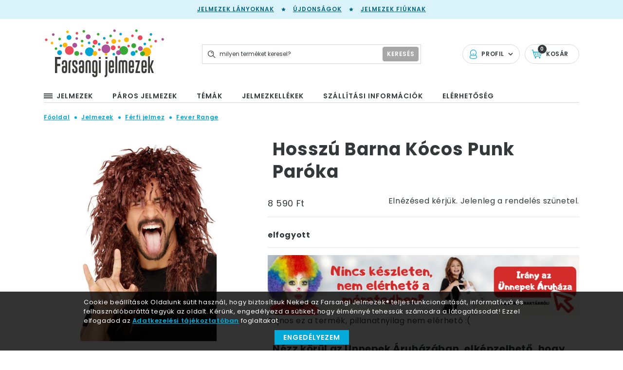

--- FILE ---
content_type: text/html; charset=utf-8
request_url: https://farsangijelmezek.hu/hosszu-barna-kocos-punk-paroka-12039
body_size: 53500
content:
	
<!DOCTYPE html>
<html xmlns="http://www.w3.org/1999/xhtml" lang="hu">
    <head>
        <title>Hosszú Barna Kócos Punk Paróka | Farsangi Jelmezek</title>
		
		<meta charset="UTF-8">
		<meta name="description" content="Fever Range: Hosszú Barna Kócos Punk Paróka a jelmezek specialistájától - több, mint 8000 jelmez és jelmezkellék készleten. Akár 3 munkanap múlva Nálad lehet :).">
		<meta name="copyright" content="Farsangi Jelmezek">
		<meta name="robots" content="index, follow" 
		<meta name="content-type" content="text/html;" type="equiv">
		<meta name="viewport" content="width=device-width, initial-scale=1.0, minimum-scale=1.0, maximum-scale=1.0" />
		<meta name="format-detection" content="telephone=no" />
		<meta name="X-UA-Compatible" content="IE=edge, chrome=1" />
		<base href="https://farsangijelmezek.hu/">
<link rel="canonical" href="https://farsangijelmezek.hu/hosszu-barna-kocos-punk-paroka-12039">			<meta content="hu_HU" property="og:locale">
			<meta content="Hosszú Barna Kócos Punk Paróka | Farsangi Jelmezek " property="og:title">
			<meta content="Fever Range: Hosszú Barna Kócos Punk Paróka a jelmezek specialistájától - több, mint 8000 jelmez és jelmezkellék készleten. Akár 3 munkanap múlva Nálad lehet :). " property="og:description">
			<meta content="https://farsangijelmezek.hu" property="og:site_name"><meta content= "https://farsangijelmezek.hu/hosszu-barna-kocos-punk-paroka-12039" property="og:url"><meta name="itemId" content="12039"> 			<meta content="https://farsangijelmezek.hu/grafika/termekek/hosszu-barna-kocos-punk-paroka-72103.jpg" property="og:image">
			<link href="https://farsangijelmezek.hu/grafika/termekek/hosszu-barna-kocos-punk-paroka-72103.jpg" rel="image_src">
			<meta content="website" property="og:type">
<script>
(function(i,s,o,g,r,a,m){i['GoogleAnalyticsObject']=r;i[r]=i[r]||function(){
  (i[r].q=i[r].q||[]).push(arguments)},i[r].l=1*new Date();a=s.createElement(o),
  m=s.getElementsByTagName(o)[0];a.async=1;a.src=g;m.parentNode.insertBefore(a,m)
  })(window,document,'script','//www.google-analytics.com/analytics.js','ga');

  ga('create', 'UA-68930861-2', 'auto');
  ga('send', 'pageview');
  // ga('crate', 'AW-439617956', 'auto');

</script>		

		<link rel="apple-touch-icon" sizes="180x180" href="assets/img/favicon/apple-touch-icon.png">
		<link rel="icon" type="image/png" sizes="32x32" href="assets/img/favicon/favicon-32x32.png">
		<link rel="icon" type="image/png" sizes="16x16" href="assets/img/favicon/favicon-16x16.png">
		<link rel="manifest" href="assets/img/favicon/site.webmanifest">
		<link rel="mask-icon" href="assets/img/favicon/safari-pinned-tab.svg" color="#a458a2">
		<meta name="msapplication-TileColor" content="#a458a2">
		<meta name="theme-color" content="#a458a2">


		
		<link href="https://fonts.googleapis.com/css?family=Poppins:400,400i,600,600i,700,700i&amp;subset=latin-ext" rel="stylesheet" as="style" class="preloaded-css">
		<noscript> <link href="https://fonts.googleapis.com/css?family=Poppins:400,400i,600,600i,700,700i&amp;subset=latin-ext" rel="stylesheet"> </noscript>
		<link rel="stylesheet" href="assets/css/product.css?ver=1.0.0" />
		<script src="https://code.jquery.com/jquery-3.3.1.min.js"></script>
	</head>
    <body class="product">
			<div id="preloader" class="preloader-container">
            <div class="inner">
                <div class="circles">
                    <span class="circle blue"></span>
                    <span class="circle red"></span>
                    <span class="circle green"></span>
                    <span class="circle yellow"></span>
                    <span class="circle purple"></span>
                </div>
                <div class="text"></div>
            </div>
        </div> 

		<header class="main-header">
			<div class="top">
				<a href="lany-jelmez-54">Jelmezek lányoknak</a><svg class="icon star star-icon"><use xlink:href="#star-icon" /></svg><a href="ujdonsagok">Újdonságok</a><svg class="icon star star-icon"><use xlink:href="#star-icon" /></svg><a href="fiu-jelmez-36">Jelmezek fiúknak</a>			</div>
			<div class="middle">
				<div class="content-width wide-content">
					<div class="logo-outer">
						<a href="javascript:void(0)" class="mobile-menu-btn" data-purpose="mobile-menu-button">
							<svg class="icon mobile-menu-icon"><use xlink:href="#mobile-menu-icon" /></svg>
						</a>
						<a href="https://farsangijelmezek.hu" class="logo">
							<img src="assets/img/svg/farsangi-jelmezek.svg" alt="Farsangi jelmezek - a jelmez specialista" class="desktop" width="250"/>
							<span class="mobile">
								<img src="assets/img/svg/farsangi-jelmezek-text.svg" alt="Farsangi jelmezek - a jelmez specialista" width="150" />
															</span>
						</a>
					</div>
							<div class="profil-outer">
			<div class="item profil-item  has-submenu">
				<svg class="icon profile-icon"><use xlink:href="#profile-icon" /></svg>
				<span class="text">
					Profil
				</span>
				<svg class="icon arrow-down"><use xlink:href="#arrow-down" /></svg>
							<ul class="submenu">
				<li>
					<a href="login"  rel="nofollow">bejelentkezés</a>
				</li>
				<li>
					<a href="ugyfel-regisztracio" rel="nofollow">regisztráció</a>
				</li>
				<li>
					<a href="elfelejtett-jelszo" rel="nofollow">elfelejtett jelszó</a>
				</li>
			</ul>
						</div>

			<a  class="item cart-item" href="kosaram">
				<svg class="icon cart-icon"><use xlink:href="#cart-icon" /></svg>
				<span class="text">
					Kosár
				</span>
				<span class="counter hcounter">
					0				</span>
			</a>
		</div>
				<div class="search-outer" data-purpose="search-container">
			<form action="?" type="get" />
				<input type="text" name="q" placeholder="milyen terméket keresel?" class="field" data-purpose="search-field" />
				<button type="submit" class="button">
					<span class="text">keresés</span>
					<svg class="icon search-icon"><use xlink:href="#search-icon" /></svg>
				</button>
			</form>
		</div>
						</div>
			</div>
			<div class="bottom">
				<div class="content-width wide-content">
					<nav>
						<ul>
							             <li class="has-submenu" data-purpose="submenu-to-clone">
			 <a href="jelmezek" class="main-menu-item">						<svg class="icon mobile-menu-icon"><use xlink:href="#mobile-menu-icon" /></svg>					   <span class="text">Jelmezek</span>
				 </a>
				<div class="submenu header-submenu">
					<div class="submenu-inner">
						<ul>									<li id="ct_11" class="ctree"><a class="has-children" href="felnott-jelmez-11" title="Felnőtt farsangi jelmezek"> Felnőtt jelmez</a>
										<div class="children-outer ct_11"> 				<div class="inner">
					<div class="left-content">
						<ul><li><a href="felnott-fancy-jelmez-12" title="Fancy felnőtt jelmez">Fancy felnőtt jelmez</a></li><li><a href="felnott-fever-range-13" title="Felnőtt Fever Range">Fever Range</a></li><li><a href="felnott-film-es-tv-karakter-jelmez-14" title="Felnőtt Film és Tv karakter jelmez">Film és Tv karakter jelmez</a></li><li><a href="felnott-halloween-jelmez-15" title="Felnőtt Halloween jelmez">Halloween jelmez felnőtteknek</a></li><li><a href="felnott-karacsonyi-fancy-jelmez-18" title="Felnőtt Karácsonyi Fancy Jelmez">Karácsonyi Fancy Jelmez</a></li><li><a href="felnott-paroka-21" title="Felnőtt Paróka">Paróka</a></li><li><a href="paros-jelmezek-200" title="Páros Jelmezek">Páros Jelmezek</a></li><li><a href="felnott-kozmetika-19" title="Felnőtt Kozmetika">Sminkek, Arc- és Testfestékek</a></li><li><a href="felnott-vicces-kiegeszitok-23" title="Felnőtt Vicces kiegészítők">Vicces kiegészítők</a></li><li><a href="felnott-vilagito-parti-termekek-20" title="Felnőtt Világító Parti Termékek">Világító Parti Termékek</a></li>						</ul>
						<div class="product-labels">
							
							<a href="ujdonsagok?pcat_id=11" class="label newness">új</a>
						</div>
					</div>
					<div class="right-content">
						<img src="grafika/images/category/felnott-jelmez.jpg" alt="Fancy felnőtt jelmez"/>
					</div>
				</div> </div>
									</li>									<li id="ct_24" class="ctree"><a class="has-children" href="ferfi-jelmez-24" title="Felnőtt férfi jelmezek"> Férfi jelmez</a>
										<div class="children-outer ct_24"> 				<div class="inner">
					<div class="left-content">
						<ul><li><a href="felnott-fancy-jelmez-25" title="Fancy férfi jelmez">Fancy férfi jelmez</a></li><li><a href="ferfi-fever-range-26" title="Férfi Fever Range">Fever Range</a></li><li><a href="ferfi-film-es-tv-karakter-jelmez-27" title="Férfi Film és Tv karakter jelmez">Film és Tv karakter jelmez</a></li><li><a href="ferfi-halloween-jelmez-28" title="Férfi Halloween jelmez">Halloween jelmez férfiaknak</a></li><li><a href="ferfi-jelmezek-legenybucsura-29" title="Férfi Jelmezek Legénybúcsúra">Jelmezek Legénybúcsúra</a></li><li><a href="ferfi-karacsonyi-fancy-jelmez-30" title="Férfi Karácsonyi Fancy Jelmez">Karácsonyi Fancy Jelmez</a></li><li><a href="ferfi-licenszes-jelmezek-32" title="Férfi Licenszes jelmezek">Licenszes jelmezek</a></li><li><a href="ferfi-kozmetika-31" title="Férfi Kozmetika">Sminkek, Arc- és Testfestékek</a></li><li><a href="ferfi-tortenelmi-jelmezek-35" title="Férfi Történelmi jelmezek">Történelmi jelmezek</a></li>						</ul>
						<div class="product-labels">
							
							<a href="ujdonsagok?pcat_id=24" class="label newness">új</a>
						</div>
					</div>
					<div class="right-content">
						<img src="grafika/images/category/ferfi-jelmezek.jpg" alt="Fancy férfi jelmez"/>
					</div>
				</div> </div>
									</li>									<li id="ct_36" class="ctree"><a class="has-children" href="fiu-jelmez-36" title="Farsangi jelmezek fiúknak"> Fiú jelmez</a>
										<div class="children-outer ct_36"> 				<div class="inner">
					<div class="left-content">
						<ul><li><a href="fiu-gyerek-fancy-jelmez-39" title="Fancy Fiú Jelmez">Fancy Fiú Jelmez</a></li><li><a href="fiu-film-es-tv-karakter-jelmez-38" title="Fiú Film és Tv karakter jelmez">Film és Tv karakter jelmez</a></li><li><a href="fiu-halloween-jelmez-40" title="Fiú Halloween jelmez">Halloween jelmez fiúknak</a></li><li><a href="fiu-karacsonyi-fancy-jelmez-41" title="Fiú Karácsonyi Fancy Jelmez">Karácsonyi Fancy Jelmez</a></li><li><a href="fiu-licenszes-jelmezek-43" title="Fiú Licenszes jelmezek">Licenszes jelmezek</a></li><li><a href="fiu-kozmetika-42" title="Fiú Kozmetika">Sminkek, Arc- és Testfestékek</a></li>						</ul>
						<div class="product-labels">
							
							<a href="ujdonsagok?pcat_id=36" class="label newness">új</a>
						</div>
					</div>
					<div class="right-content">
						<img src="grafika/images/category/jelmezek-fiuknak-k.jpg" alt="Film és Tv karakter jelmez"/>
					</div>
				</div> </div>
									</li>									<li id="ct_45" class="ctree"><a class="has-children" href="gyerek-jelmez-45" title="Farsangi jelmez gyerekeknek"> Gyerek jelmez</a>
										<div class="children-outer ct_45"> 				<div class="inner">
					<div class="left-content">
						<ul><li><a href="gyerek-fancy-jelmez-48" title="Fancy gyerek jelmez">Fancy gyerek jelmez</a></li><li><a href="gyerek-film-es-tv-karakter-jelmez-47" title="Gyerek Film és Tv karakter jelmez">Film és Tv karakter jelmez</a></li><li><a href="gyerek-halloween-jelmez-49" title="Gyerek Halloween jelmez">Halloween jelmez gyerekeknek</a></li><li><a href="gyerek-karacsonyi-fancy-jelmez-50" title="Gyerek Karácsonyi Fancy Jelmez">Karácsonyi Fancy Jelmez</a></li><li><a href="gyerek-vicces-kiegeszitok-53" title="Gyerek Vicces kiegészítők">Vicces kiegészítők</a></li>						</ul>
						<div class="product-labels">
							
							<a href="ujdonsagok?pcat_id=45" class="label newness">új</a>
						</div>
					</div>
					<div class="right-content">
						<img src="grafika/images/category/gyerek-jelmez.jpg" alt="Film és Tv karakter jelmez"/>
					</div>
				</div> </div>
									</li>									<li id="ct_199" class="ctree"><a class="has-children" href="kutya-jelmez-199" title="Kutya jelmez"> Kutya jelmez</a>
										<div class="children-outer ct_199"> 				<div class="inner">
					<div class="left-content">
						<ul>						</ul>
						<div class="product-labels">
							
							
						</div>
					</div>
					<div class="right-content">
						
					</div>
				</div> </div>
									</li>									<li id="ct_54" class="ctree"><a class="has-children" href="lany-jelmez-54" title="Farsangi jelmezek lányoknak"> Lány jelmez</a>
										<div class="children-outer ct_54"> 				<div class="inner">
					<div class="left-content">
						<ul><li><a href="lany-fancy-jelmez-56" title="Fancy Lány Jelmez">Fancy Lány Jelmez</a></li><li><a href="lany-film-es-tv-karakter-jelmez-55" title="Lány Film és Tv karakter jelmez">Film és Tv karakter jelmez</a></li><li><a href="lany-halloween-jelmez-57" title="Lány Halloween jelmez">Halloween jelmez lányoknak</a></li><li><a href="lany-karacsonyi-fancy-jelmez-58" title="Lány Karácsonyi Fancy Jelmez">Karácsonyi Fancy Jelmez</a></li><li><a href="lany-licenszes-jelmezek-60" title="Lány Licenszes jelmezek">Licenszes jelmezek</a></li><li><a href="lany-paroka-61" title="Lány Paróka">Paróka</a></li><li><a href="lany-sminkek-arces-testfestekek-59" title="Lány Sminkek, Arc- és Testfestékek">Sminkek, Arc- és Testfestékek</a></li>						</ul>
						<div class="product-labels">
							
							<a href="ujdonsagok?pcat_id=54" class="label newness">új</a>
						</div>
					</div>
					<div class="right-content">
						<img src="grafika/images/category/jelmez-lanyoknak.jpg" alt="Film és Tv karakter jelmez"/>
					</div>
				</div> </div>
									</li>									<li id="ct_62" class="ctree"><a class="has-children" href="noi-jelmez-62" title="Farsangi jelmezek nőknek"> Női jelmez</a>
										<div class="children-outer ct_62"> 				<div class="inner">
					<div class="left-content wide-content">
						<ul><li><a href="noi-fancy-jelmez-64" title="Fancy Női Jelmez">Fancy Női Jelmez</a></li><li><a href="noi-fever-range-65" title="Női Szexi Jelmez">Fever Range</a></li><li><a href="noi-film-es-tv-karakter-jelmez-66" title="Női Film és Tv karakter jelmez">Film és Tv karakter jelmez</a></li><li><a href="noi-halloween-jelmez-67" title="Női Halloween jelmez">Halloween jelmez nőknek</a></li><li><a href="noi-harisnya-68" title="Női Harisnya">Harisnya</a></li><li><a href="noi-jelmezek-lanybucsura-69" title="Női Jelmezek Lánybúcsúra">Jelmezek Lánybúcsúra</a></li><li><a href="noi-karacsonyi-fancy-jelmez-70" title="Női Karácsonyi Fancy Jelmez">Karácsonyi Fancy Jelmez</a></li><li><a href="noi-mereszebb-jelmezek-76" title="Női Merészebb Jelmezek">Kissé Merész Jelmezek</a></li><li><a href="noi-licenszes-jelmezek-72" title="Női Licenszes jelmezek">Licenszes jelmezek</a></li><li><a href="noi-light-up-and-party-73" title="Női Light Up and Party">Light Up and Party</a></li><li><a href="noi-paroka-75" title="Női Paróka">Paróka</a></li><li><a href="noi-kozmetika-71" title="Női Kozmetika">Sminkek, Arc- és Testfestékek</a></li><li><a href="noi-tortenelmi-jelmezek-77" title="Női Történelmi jelmezek">Történelmi jelmezek</a></li><li><a href="noi-vicces-kiegeszitok-78" title="Női Vicces kiegészítők">Vicces kiegészítők</a></li>						</ul>
						<div class="product-labels">
							
							<a href="ujdonsagok?pcat_id=62" class="label newness">új</a>
						</div>
					</div>
					<div class="right-content">
						
					</div>
				</div> </div>
									</li>									<li id="ct_79" class="ctree"><a class="has-children" href="tini-jelmez-79" title="Jelmez tiniknek"> Tini jelmez</a>
										<div class="children-outer ct_79"> 				<div class="inner">
					<div class="left-content">
						<ul><li><a href="tini-halloween-jelmez-82" title="Tini Halloween jelmez">Halloween jelmez tiniknek</a></li><li><a href="tini-fancy-jelmez-80" title="Tini Fancy Jelmez">Tini Fancy Jelmez</a></li>						</ul>
						<div class="product-labels">
							
							
						</div>
					</div>
					<div class="right-content">
						<img src="grafika/images/category/tini-jelmez.jpg" alt="Tini Fancy Jelmez"/>
					</div>
				</div> </div>
									</li>									<li id="ct_8" class="ctree"><a class="has-children" href="bebi-jelmez-8" title="Totyogó jelmez"> Totyogó jelmez</a>
										<div class="children-outer ct_8"> 				<div class="inner">
					<div class="left-content">
						<ul><li><a href="bebi-jelmez-201" title="Bébi Fanci Jelmez">Bébi Jelmez</a></li><li><a href="bebi-halloween-jelmez-9" title="Bébi Halloween jelmez">Halloween jelmez bébiknek</a></li><li><a href="bebi-karacsonyi-fancy-jelmez-10" title="Bébi Karácsonyi Fancy Jelmez">Karácsonyi Fancy Jelmez</a></li><li><a href="bebi-licenszes-jelmez-7" title="Bébi Licenszes Jelmez">Licenszes Jelmez</a></li><li><a href="totyogo-fancy-jelmez-161" title="Totyogó Fancy jelmez">Totyogó Fancy jelmez</a></li>						</ul>
						<div class="product-labels">
							
							<a href="ujdonsagok?pcat_id=8" class="label newness">új</a>
						</div>
					</div>
					<div class="right-content">
						<img src="grafika/images/category/totyogo-jelmez.jpg" alt="Halloween jelmez bébiknek"/>
					</div>
				</div> </div>
									</li>						</ul>
					</div>
				</div>
			</li>				<li>
					<a href="paros-jelmezek-200" title="Páros Jelmezek" class="main-menu-item">
						<span class="text">Páros Jelmezek</span>
					</a>
				</li>				<li>
					<a href="temak-87" title="Témák" class="main-menu-item">
						<span class="text">Témák</span>
					</a>
				</li>				<li>
					<a href="jelmezkellekek-120" title="Jelmezkellékek" class="main-menu-item">
						<span class="text">Jelmezkellékek</span>
					</a>
				</li>				<li>
					<a href="szallitasi-informaciok" title="Szállítási információk" class="main-menu-item">
						<span class="text">Szállítási információk</span>
					</a>
				</li>				<li>
					<a href="elerhetoseg" title="Elérhetőség" class="main-menu-item">
						<span class="text">Elérhetőség</span>
					</a>
				</li>                     
						</ul>
					</nav>
				</div>
			</div>
			 <div class="fix-content">
				<div class="inner">
					<div class="left-content" data-purpose="submenu-clone-target">
						<a href="javascript:void(0)" class="menu-icon-outer">
							<span class="icon">
								<span class="line"></span>
							</span>
						</a>
						<a href="javascript:void(0)" class="mobile-menu-btn" data-purpose="mobile-menu-button">
							<svg class="icon mobile-menu-icon"><use xlink:href="#mobile-menu-icon" /></svg>
						</a>
						<a href="https://farsangijelmezek.hu">
							<img src="assets/img/svg/farsangi-jelmezek-text.svg" alt="Farsangi jelmezek - a jelmez specialista" width="125" />
						</a>
					</div>
							<div class="profil-outer">
			<div class="item profil-item  has-submenu">
				<svg class="icon profile-icon"><use xlink:href="#profile-icon" /></svg>
				<span class="text">
					Profil
				</span>
				<svg class="icon arrow-down"><use xlink:href="#arrow-down" /></svg>
							<ul class="submenu">
				<li>
					<a href="login"  rel="nofollow">bejelentkezés</a>
				</li>
				<li>
					<a href="ugyfel-regisztracio" rel="nofollow">regisztráció</a>
				</li>
				<li>
					<a href="elfelejtett-jelszo" rel="nofollow">elfelejtett jelszó</a>
				</li>
			</ul>
						</div>

			<a  class="item cart-item" href="kosaram">
				<svg class="icon cart-icon"><use xlink:href="#cart-icon" /></svg>
				<span class="text">
					Kosár
				</span>
				<span class="counter hcounter">
					0				</span>
			</a>
		</div>
				<div class="search-outer" data-purpose="search-container">
			<form action="?" type="get" />
				<input type="text" name="q" placeholder="milyen terméket keresel?" class="field" data-purpose="search-field" />
				<button type="submit" class="button">
					<span class="text">keresés</span>
					<svg class="icon search-icon"><use xlink:href="#search-icon" /></svg>
				</button>
			</form>
		</div>
						</div>
			</div>
		</header>

		<main class="product-page">
		<div class="content-width wide-content">
					<script>
			window.dataLayer = window.dataLayer || [];
			dataLayer.push({
				'event': 'ViewContent',
				'productId': '12039',
				'productName': 'Hosszú Barna Kócos Punk Paróka',
				'productCategory': 'Férfi jelmez/Fever Range',
				'productPrice': '8590',
			});
		</script>
					
			<div itemscope itemtype="http://schema.org/Product">
			
				<meta itemprop="category" content="Férfi jelmez/Fever Range" >
				<meta itemprop="sku" content="72103" >
		
		<div class="breadcrumb" itemscope itemtype="https://schema.org/BreadcrumbList">
		<span itemprop="itemListElement" itemscope itemtype="https://schema.org/ListItem">
                    <a itemprop="item" href="https://farsangijelmezek.hu" class="breadcrumb-item home-crump"><span itemprop="name">Főoldal</span></a>
					<meta itemprop="position" content="1" />
                </span><span class="separator "><svg class="icon breadcrumb-separator"><use xlink:href="#breadcrumb-separator" /></svg></span><span itemprop="itemListElement" itemscope itemtype="https://schema.org/ListItem">
                    <a itemprop="item" href="jelmezek" class="breadcrumb-item category-crumb "><span itemprop="name">Jelmezek</span></a>
					<meta itemprop="position" content="2" />
                </span><span class="separator penultimate"><svg class="icon breadcrumb-separator"><use xlink:href="#breadcrumb-separator" /></svg></span><span itemprop="itemListElement" itemscope itemtype="https://schema.org/ListItem">
                    <a itemprop="item" href="ferfi-jelmez-24" class="breadcrumb-item category-crumb last-but-one"><span itemprop="name">Férfi jelmez</span></a>
					<meta itemprop="position" content="3" />
                </span><span class="separator last-but-one"><svg class="icon breadcrumb-separator"><use xlink:href="#breadcrumb-separator" /></svg></span><span itemprop="itemListElement" itemscope itemtype="https://schema.org/ListItem">
                    <a itemprop="item" href="ferfi-fever-range-26" class="breadcrumb-item category-crumb last-but-one"><span itemprop="name">Fever Range</span></a>
					<meta itemprop="position" content="4" />
                </span>		</div>
			    <div class="product-top-content">
					<div class="gallery-content">
						<div class="product-labels">
													</div>
						<div class="preview-outer">
							<img src="grafika/termekek/lrgbwh/hosszu-barna-kocos-punk-paroka-72103.jpg" data-purpose="preview-image" alt="Hosszú Barna Kócos Punk Paróka" itemprop="image" />
						</div>
						<div class="thumbnail-content">
							<ul id="thumbnailSlider" class="thumbnail-list" data-from-width="768">
														
				<li class="thumbnail-item">
					<div class="slider-background" style="display:none;background-image:url('grafika/termekek/lrgbwh/hosszu-barna-kocos-punk-paroka-72103.jpg')" ></div>
					<img src="grafika/termekek/smlbwh/hosszu-barna-kocos-punk-paroka-72103.jpg" data-purpose="thumbnail-image" data-preview-image="grafika/termekek/lrgbwh/hosszu-barna-kocos-punk-paroka-72103.jpg" alt="Hosszú Barna Kócos Punk Paróka" />
				</li>
                       
							</ul>
						</div>
					</div>

					<div class="right-content">
						<h1 itemprop="name">Hosszú Barna Kócos Punk Paróka</h1>
						<div itemprop="offers" itemscope itemtype="http://schema.org/Offer">
							<div class="product-price" >
								<link itemprop="url" href="https://farsangijelmezek.hu/hosszu-barna-kocos-punk-paroka-12039" />											<div class="top-row">
			<div class="price-content">
				<div class="price-outer">
						<div class="price">8 590 Ft</div></div>			</div>
			<div class="form-content">
				<span>Elnézésed kérjük. Jelenleg a rendelés szünetel. </span>			</div>
		</div>		
		<meta itemprop="price" content="8590" >
		<meta itemprop="priceCurrency" content="Ft" >
						
							</div>
							<div class="middle-row">
								<div class="stock-info pre-order">elfogyott</div><link itemprop="availability" href="http://schema.org/PreOrder" />								<div class="description">
																	</div>
										
							</div>
						</div>
						<div class="bottom-row ">
														
								<div class="discount-content" style="line-height: 150%"> 
									<a href=https://unnepekaruhaza.hu/jelmez-jelmezkellek-114?utm_campaign=frsg_prod_banner&utm_source=frsg target="_blank">
										<img src="grafika/images/jelmezek-az-unnepek-aruhazan.jpg" alt="Jelmezek az Ünnepek Áruházában 1 napos házhozszállítással" />
									</a>
									
									<p>Sajnos ez a termék, pillanatnyilag nem elérhető :(</p>
									<h3><br/>Nézz körül az Ünnepek Áruházában, elképzelhető, hogy ott beszerezheted a jelmezt.</h3>
									<ul>
										<li>Azonnal, raktárról!</li>
										<li>Akár már másnapi kiszállítással :)</li>
									</ul>
									<div class="text-center">
									<br/>
									<a class="button" href="https://unnepekaruhaza.hu/jelmez-jelmezkellek-114?utm_campaign=frsg_prod_banner&utm_source=frsg" target="_blank">
										Irány az Ünnepek Áruháza >>
									</a>
									</div>
								</div>
														
							
						</div>
					</div>
				</div>
			</div> <!--schema-->
				
								<div class="product-middle-content">
					<div class="tab-header">
						<a href="javascript:void(0)" class="tab-item hidden" data-purpose="product-tab-header" data-type="details">Részletek</a>
						<a href="javascript:void(0)" class="tab-item selected" data-purpose="product-tab-header" data-type="params">Jellemzők</a>
												<a href="javascript:void(0)" class="tab-item" data-purpose="product-tab-header" data-type="shipping">Szállítás</a>
					</div>
					<div class="tab-contents-outer">
						<div class="tab-content hidden" data-purpose="product-tab-content" data-type="details">
													</div>
						<div class="tab-content selected" data-purpose="product-tab-content" data-type="params">
							<p itemprop="description">Hosszú Barna Kócos Punk Paróka </p><p itemprop="description">1 db paróka. </p><p itemprop="description">Színe: barna. </p>							<p itemprop="sku">Cikkszám: 72103</p>
														</div>
						<div class="tab-content" data-purpose="product-tab-content" data-type="shipping">
							
		<div>
			<strong>A szállítási idő: 4-6 munkanap.</strong> 
			<br />A rendeléshez <strong>követőkódot</strong> biztosít a szállító.
		</div>
	
	<table>
		<tr>
			<td><img class="shpimg img-responsive" alt="DPD" src="grafika/kepek/logo/dpd-logo-sm.png"  /></td>
			<td>Szállítási díj</td>
		</tr>
		<tr>
			<td>5 000 Ft-ig</td>
			<td>1 990 Ft</td>
		</tr>
		<tr>
			<td>5 001 - 10 000 Ft-ig</td>
			<td>1 490 Ft</td>
		</tr>
		<tr>
			<td>10 000 Ft. felett</td>
			<td>990 Ft</td>
		</tr>
		
	</table>						</div>
											</div>
					
					<div class="social-share-row">
						<a href="http://www.facebook.com/sharer.php?u=https://farsangijelmezek.hu/hosszu-barna-kocos-punk-paroka-12039" target="_blank" class="share-item facebook">
							<svg class="icon facebook-share-icon"><use xlink:href="#facebook-share-icon" /></svg>
						</a>
						<a href="jhttp://twitter.com/share?url=https://farsangijelmezek.hu/hosszu-barna-kocos-punk-paroka-12039&text=Hosszú Barna Kócos Punk Paróka&hashtags=jelmezek" target="_blank" class="share-item twitter">
							<svg class="icon twitter-share-icon"><use xlink:href="#twitter-share-icon" /></svg>
						</a>
						<a href="https://pinterest.com/pin/create/button/?url=https://farsangijelmezek.hu/hosszu-barna-kocos-punk-paroka-12039&media=$pict&description=Hosszú Barna Kócos Punk Paróka" target="_blank"" class="share-item pinterest">
							<svg class="icon pinterest-share-icon"><use xlink:href="#pinterest-share-icon" /></svg>
						</a>
						<a href="mailto:?Subject=Farsangi Jelmezek - Hosszú Barna Kócos Punk Paróka&Body=Hosszú Barna Kócos Punk Paróka https://farsangijelmezek.hu/hosszu-barna-kocos-punk-paroka-12039" class="share-item mail">
							<svg class="icon mail-share-icon"><use xlink:href="#mail-share-icon" /></svg>
						</a>
					</div> 
				</div>
		</div>
		<section class="product-slider-section" id="categoryProductsSlider">
			<div class="content-width wide-content">
				<h2>További termékek a kategóriában</h2>
			</div>
			 <div class="product-slider-outer" data-purpose="slider-container">
	 <div class="pager-outer prev">
		<a href="javascript:void(0)" class="pager prev-pager" data-purpose="prev-pager">
			<svg class="icon slider-arrow-icon"><use xlink:href="#slider-arrow-icon" /></svg>
		</a>
	</div>
	<div class="pager-outer next">
		<a href="javascript:void(0)" class="pager next-pager" data-purpose="next-pager">
			<svg class="icon slider-arrow-icon"><use xlink:href="#slider-arrow-icon" /></svg>
		</a>
	</div>
		<div class="slider-container" data-purpose="slider-inner" data-type="">
	<a href="feher-gengszter-ferfi-jelmez-912" class="product-card">
		<span class="image-content">
			<span class="product-labels labels">
			</span>
				<img src="grafika/termekek/feher-gengszter-ferfi-jelmez-31079.jpg" alt="Fehér Gengszter Férfi Jelmez" />
		</span>
		<span class="text-content">
			<span class="name">Fehér Gengszter Férfi Jelmez</span>
			<span class="price-row">
				<span class="sell-price">22 990 Ft</span>			</span>
			<span class="button-row">
				<span>Jelenleg a rendelés szünetel </span>			</span>
		</span>
	</a>
	<a href="fekete-piros-vampir-ferfi-jelmez-1280" class="product-card">
		<span class="image-content">
			<span class="product-labels labels">
			</span>
				<img src="grafika/termekek/fekete-piros-vampir-ferfi-jelmez-29991.jpg" alt="Fekete-Piros Vámpír Férfi Jelmez" />
		</span>
		<span class="text-content">
			<span class="name">Fekete-Piros Vámpír Férfi Jelmez</span>
			<span class="price-row">
				<span class="sell-price">27 990 Ft</span>			</span>
			<span class="button-row">
				<span>Jelenleg a rendelés szünetel </span>			</span>
		</span>
	</a>
	<a href="fekete-gotikus-vampir-ferfi-jelmez-1709" class="product-card">
		<span class="image-content">
			<span class="product-labels labels">
			</span>
				<img src="grafika/termekek/fekete-gotikus-vampir-ferfi-jelmez-21323.jpg" alt="Fekete Gótikus Vámpír Férfi Jelmez" />
		</span>
		<span class="text-content">
			<span class="name">Fekete Gótikus Vámpír Férfi Jelmez</span>
			<span class="price-row">
				<span class="sell-price">23 990 Ft</span>			</span>
			<span class="button-row">
				<span>Jelenleg a rendelés szünetel </span>			</span>
		</span>
	</a>
	<a href="fekete-gotikus-vampir-ferfi-jelmez-1708" class="product-card">
		<span class="image-content">
			<span class="product-labels labels">
			</span>
				<img src="grafika/termekek/fekete-gotikus-vampir-ferfi-jelmez-21323.jpg" alt="Fekete Gótikus Vámpír Férfi Jelmez" />
		</span>
		<span class="text-content">
			<span class="name">Fekete Gótikus Vámpír Férfi Jelmez</span>
			<span class="price-row">
				<span class="sell-price">23 990 Ft</span>			</span>
			<span class="button-row">
				<span>Jelenleg a rendelés szünetel </span>			</span>
		</span>
	</a>
	<a href="feher-fekete-pilota-ferfi-jelmez-1484" class="product-card">
		<span class="image-content">
			<span class="product-labels labels">
			</span>
				<img src="grafika/termekek/feher-fekete-pilota-ferfi-jelmez-31871.jpg" alt="Fehér-Fekete Pilóta Férfi Jelmez" />
		</span>
		<span class="text-content">
			<span class="name">Fehér-Fekete Pilóta Férfi Jelmez</span>
			<span class="price-row">
				<span class="sell-price">11 990 Ft</span>			</span>
			<span class="button-row">
				<span>Jelenleg a rendelés szünetel </span>			</span>
		</span>
	</a>
	
		</div>
					
			</div>
		</section>
	<div class="notification-popup remodal" data-remodal-id="notification-remodal">
		<a href="javascript:void(0)" data-remodal-action="close" class="remodal-close-outer">
			<svg class="icon close-icon"><use xlink:href="#close-icon" /></svg>
		</a>
		<div class="notification-form-inner">
			<h2>Ezt a terméket szívesen megvásárolnám</h2>
			<div class="info">
				Add meg e-mail címed, és amint a termék raktáron lesz <strong>értesítést küldünk róla</strong>!
			</div>
			<form method="post" data-purpose="general-form" class="form-content" action="clml">
				<div class="row">
					<input class="field" type="text" name="name" id="notificationName" placeholder="neved*" />
				</div>
				<div class="row">
					<input class="field" type="text" name="email" id="notificationEmail" placeholder="e-mail címe*" />
				</div>
				<div class="row">
					<input class="field" type="text" name="quantity" id="notificationQuantity" placeholder="mennyiség" />
				</div>
				<div class="row">
					<input type="text" name="lastn" id="lastn" />
					<input type="hidden" name="tid" value="12039" />
				</div>
				<div class="button-row">
					<button type="button" class="button big" data-purpose="send-button">
						küldés
					</button>
				</div>
			</form>
		</div>
	</div>	
	<script type="text/javascript">
		$(function(){
		  $('.timer').startTimer({
			onComplete: function(element){
				location.reload();
			}
		  });
		})
	</script>
	<script src="assets/js/jquery.simple.timer.js"></script>
	
	
	
	
	<div class="quantity-popup remodal" data-remodal-id="nostock-remodal">
		<a href="javascript:void(0)" data-remodal-action="close" class="remodal-close-outer">
			<svg class="icon close-icon"><use xlink:href="#close-icon" /></svg>
		</a>
		<div class="quantity-popup-inner">
			<h2>Ennyi termék nincs készleten :(</h2>
			<div class="info">
				<p class="nostock-msg"> </p>
			</div>
			<div class="buttons-row">
				<a href="javascript:void(0)" class="button confirm-button" data-purpose="confirm-button">
					igen
				</a>
				<a href="javascript:void(0)" class="button red cancel-button" data-purpose="cancel-button">
					nem
				</a>
			</div>
		</div>
	</div>   
		</div>
	</main>
	<footer>
		
    <div class="top">
        <div class="content-width wide-content">
            <div class="newsletter-box">
                <div class="title">Kérd ötletlevelünket</div>
                <div class="lead">Tippek, különlegességek, aktuális trendek a partykellékek világából</div>
                <a href="javascript:void(0)" data-purpose="remodal-open" data-popup-target="newsletterRemodal" class="button">Kérem</a>
            </div>
            <nav>    
                <div class="left-content accordion-list" data-from-width="767">
                    <div class="nav-box" data-role="accordion-item">
                        <div class="title" data-role="accordion-title">
                            <span class="text">Témák</span>
                            <svg class="icon arrow-down"><use xlink:href="#arrow-down" /></svg>
                        </div>
                        <ul data-role="accordion-content">
							<li><a href="kaloz-jelmez-88" footer_title="Kalóz jelmezek">Kalóz jelmezek</a></li>
							<li><a href="rendor-jelmezek-117" footer_title="Rendőr jelmezek">Rendőr jelmezek</a></li>
							<li><a href="szexi-jelmezek-186" footer_title="Szexi jelmezek">Szexi jelmezek</a></li>
							<li><a href="allat-jelmezek-92" footer_title="Állatos jelmezek">Állatos jelmezek</a></li>
							<li><a href="licenszes-termekek-143" footer_title="Licenszes jelmezek">Licenszes jelmezek</a></li>
							<li><a href="lany-es-legenybucsu-131" footer_title="Lánybúcsú és legénybúcsú kellékek">Lánybúcsú és legénybúcsú kellékek</a></li>
							                        </ul>
                    </div>
                    
                </div>
                <div class="right-content accordion-list" data-from-width="767">
                    <div class="nav-box" data-role="accordion-item">
                        <div class="title" data-role="accordion-title">
                            <span class="text">Információ</span>
                            <svg class="icon arrow-down"><use xlink:href="#arrow-down" /></svg>
                        </div>
                        <ul data-role="accordion-content">
                            <li><a href="aszf">ÁSZF</a></li>
							<li><a href="adatvedelem-14">Adatvédelem</a></li>
							<li><a href="szallitasi-informaciok">Szállítási információ</a></li>
							<li><a href="elerhetoseg" footer_title="Party kellék bolt Budapest">Elérhetőség </a></li>
							                        </ul>
                    </div>
                </div>
            </nav>
            <div class="contact-box"  itemscope itemtype="http://schema.org/LocalBusiness">
                <div class="title">Elérhetőség</div>
                <div class="text-box">
                    <div class="name" itemprop="name">Balloon World Hungary Kft.</div>
                    <div class="text">
                        <span itemprop="postalCode">1037</span>
						<span itemprop="addressLocality">Budapest,</span>
						<meta itemprop="addressRegion" content="Budapest">
						<span itemprop="streetAddress">Bécsi út 267.</span><br/>
                        Az oldal üzemeltetője – nem átadó pont!
                    </div>
                </div>
				<br/>
           

                <div class="contacts">
                    <div class="row">
                        <a href="tel:+36309846955">
                            <svg class="icon footer-phone-icon"><use xlink:href="#footer-phone-icon" /></svg>
                            <span class="text" itemprop="telephone">+36 30 984 6955</span>
                        </a>
                    </div>
                    <div class="row">
                        <a href="mailto:&#105;&#110;&#102;&#111;&#64;&#102;&#97;&#114;&#115;&#97;&#110;&#103;&#105;&#106;&#101;&#108;&#109;&#101;&#122;&#101;&#107;&#46;&#104;&#117;">
                            <svg class="icon footer-mail-icon"><use xlink:href="#footer-mail-icon" /></svg>
                            <span class="text">&#105;&#110;&#102;&#111;&#64;&#102;&#97;&#114;&#115;&#97;&#110;&#103;&#105;&#106;&#101;&#108;&#109;&#101;&#122;&#101;&#107;&#46;&#104;&#117;</span>
                        </a>
                    </div>
                    <div class="row">
                        <a href="https://www.facebook.com/UnnepekAruhaza" target="_blank">
                            <svg class="icon footer-fb-icon"><use xlink:href="#footer-fb-icon" /></svg>
                            <span class="text">UnnepekAruhaza</span>
                        </a>
                    </div>
                </div>
				<meta itemprop="image" content="https://farsangijelmezek.hu/assets/img/svg/farsangi-jelmezek.svg">
				<meta itemprop="priceRange" content="Ft">
            </div>

            
        </div>
        <div class="clear"></div>
    </div>
	
	
    <div class="bottom">
        <div class="content-width wide-content">
            <div class="copyright">Farsangi jelmezek © a jelmez specialista</div>
            <div class="payments">
                <span class="paypal-logo image-icon"><img src="assets/img/payments/paypal-logo.png" alt="PayPal" /></span>
                <a href="http://simplepartner.hu/PaymentService/Fizetesi_tajekoztato.pdf" target="_blank" class="simple image-icon">
                    <img src="assets/img/payments/simple.jpg" alt="SimplePay" />
                </a>
            </div>
            <div class="qualifications">
			                <a href="a-minositesben-reszesitette-a-balloon-world-ot-az-opten-kft-22" class="balloon image-icon"><img src="assets/img/qualifications/balloon-a.png" alt="'A' minősítésben jutalmazta a Balloon World-öt az Opten Kft."/></a>
            </div>
			        </div>
    </div>
</footer>
		


<div class="mobile-menu-outer">
<nav class="mp-menu mp-covers mobile-menu" id="mobileMenu">
    <div class="profil-content">
        <div class="inner-content">
							<a href="login" class="login">
					<svg class="icon profile-icon"><use xlink:href="#profile-icon" /></svg>
					<span class="text">Belépés</span>
				</a>
			        </div>
        <a href="javascript:void(0)" class="mp-back close-menu-btn">
            <svg class="icon close-icon"><use xlink:href="#close-icon" /></svg>
        </a>
    </div>
    <div class="mp-level">
        <ul data-purpose="mobile-menu-categories-list">
            
        </ul>
        <div class="contact-box">
            <div class="row">
				  <a href="tel:+36309846955">
					<svg class="icon footer-phone-icon"><use xlink:href="#footer-phone-icon" /></svg>
					<span class="text" itemprop="telephone">+36 30 984 6955</span>
                </a>
				</div>
            <div class="row">
                <a href="mailto:&#105;&#110;&#102;&#111;&#64;&#102;&#97;&#114;&#115;&#97;&#110;&#103;&#105;&#106;&#101;&#108;&#109;&#101;&#122;&#101;&#107;&#46;&#104;&#117;">
                    <svg class="icon footer-mail-icon"><use xlink:href="#footer-mail-icon" /></svg>
                    <span class="text">&#105;&#110;&#102;&#111;&#64;&#102;&#97;&#114;&#115;&#97;&#110;&#103;&#105;&#106;&#101;&#108;&#109;&#101;&#122;&#101;&#107;&#46;&#104;&#117;</span>
                </a>
            </div>
            <div class="row">
                <a href="https://www.facebook.com/UnnepekAruhaza" target="_blank">
                    <svg class="icon footer-fb-icon"><use xlink:href="#footer-fb-icon" /></svg>
                    <span class="text">UnnepekAruhaza</span>
                </a>
            </div>
        </div>
    </div>
</nav>
</div>
<script>var mobileMenuCategories = [{"name": "Jelmezek", "link": "jelmezek",	"children": [									{"name": "Felnőtt jelmez",	"link": "felnott-jelmez-11", "children": [ {"name": "Fancy felnőtt jelmez", "link": "felnott-fancy-jelmez-12", "children": []},{"name": "Fever Range", "link": "felnott-fever-range-13", "children": []},{"name": "Film és Tv karakter jelmez", "link": "felnott-film-es-tv-karakter-jelmez-14", "children": []},{"name": "Halloween jelmez felnőtteknek", "link": "felnott-halloween-jelmez-15", "children": []},{"name": "Karácsonyi Fancy Jelmez", "link": "felnott-karacsonyi-fancy-jelmez-18", "children": []},{"name": "Paróka", "link": "felnott-paroka-21", "children": []},{"name": "Páros Jelmezek", "link": "paros-jelmezek-200", "children": []},{"name": "Sminkek, Arc- és Testfestékek", "link": "felnott-kozmetika-19", "children": []},{"name": "Vicces kiegészítők", "link": "felnott-vicces-kiegeszitok-23", "children": []},{"name": "Világító Parti Termékek", "link": "felnott-vilagito-parti-termekek-20", "children": []} ]},									{"name": "Férfi jelmez",	"link": "ferfi-jelmez-24", "children": [ {"name": "Fancy férfi jelmez", "link": "felnott-fancy-jelmez-25", "children": []},{"name": "Fever Range", "link": "ferfi-fever-range-26", "children": []},{"name": "Film és Tv karakter jelmez", "link": "ferfi-film-es-tv-karakter-jelmez-27", "children": []},{"name": "Halloween jelmez férfiaknak", "link": "ferfi-halloween-jelmez-28", "children": []},{"name": "Jelmezek Legénybúcsúra", "link": "ferfi-jelmezek-legenybucsura-29", "children": []},{"name": "Karácsonyi Fancy Jelmez", "link": "ferfi-karacsonyi-fancy-jelmez-30", "children": []},{"name": "Licenszes jelmezek", "link": "ferfi-licenszes-jelmezek-32", "children": []},{"name": "Sminkek, Arc- és Testfestékek", "link": "ferfi-kozmetika-31", "children": []},{"name": "Történelmi jelmezek", "link": "ferfi-tortenelmi-jelmezek-35", "children": []} ]},									{"name": "Fiú jelmez",	"link": "fiu-jelmez-36", "children": [ {"name": "Fancy Fiú Jelmez", "link": "fiu-gyerek-fancy-jelmez-39", "children": []},{"name": "Film és Tv karakter jelmez", "link": "fiu-film-es-tv-karakter-jelmez-38", "children": []},{"name": "Halloween jelmez fiúknak", "link": "fiu-halloween-jelmez-40", "children": []},{"name": "Karácsonyi Fancy Jelmez", "link": "fiu-karacsonyi-fancy-jelmez-41", "children": []},{"name": "Licenszes jelmezek", "link": "fiu-licenszes-jelmezek-43", "children": []},{"name": "Sminkek, Arc- és Testfestékek", "link": "fiu-kozmetika-42", "children": []} ]},									{"name": "Gyerek jelmez",	"link": "gyerek-jelmez-45", "children": [ {"name": "Fancy gyerek jelmez", "link": "gyerek-fancy-jelmez-48", "children": []},{"name": "Film és Tv karakter jelmez", "link": "gyerek-film-es-tv-karakter-jelmez-47", "children": []},{"name": "Halloween jelmez gyerekeknek", "link": "gyerek-halloween-jelmez-49", "children": []},{"name": "Karácsonyi Fancy Jelmez", "link": "gyerek-karacsonyi-fancy-jelmez-50", "children": []},{"name": "Vicces kiegészítők", "link": "gyerek-vicces-kiegeszitok-53", "children": []} ]},									{"name": "Kutya jelmez",	"link": "kutya-jelmez-199", "children": [  ]},									{"name": "Lány jelmez",	"link": "lany-jelmez-54", "children": [ {"name": "Fancy Lány Jelmez", "link": "lany-fancy-jelmez-56", "children": []},{"name": "Film és Tv karakter jelmez", "link": "lany-film-es-tv-karakter-jelmez-55", "children": []},{"name": "Halloween jelmez lányoknak", "link": "lany-halloween-jelmez-57", "children": []},{"name": "Karácsonyi Fancy Jelmez", "link": "lany-karacsonyi-fancy-jelmez-58", "children": []},{"name": "Licenszes jelmezek", "link": "lany-licenszes-jelmezek-60", "children": []},{"name": "Paróka", "link": "lany-paroka-61", "children": []},{"name": "Sminkek, Arc- és Testfestékek", "link": "lany-sminkek-arces-testfestekek-59", "children": []} ]},									{"name": "Női jelmez",	"link": "noi-jelmez-62", "children": [ {"name": "Fancy Női Jelmez", "link": "noi-fancy-jelmez-64", "children": []},{"name": "Fever Range", "link": "noi-fever-range-65", "children": []},{"name": "Film és Tv karakter jelmez", "link": "noi-film-es-tv-karakter-jelmez-66", "children": []},{"name": "Halloween jelmez nőknek", "link": "noi-halloween-jelmez-67", "children": []},{"name": "Harisnya", "link": "noi-harisnya-68", "children": []},{"name": "Jelmezek Lánybúcsúra", "link": "noi-jelmezek-lanybucsura-69", "children": []},{"name": "Karácsonyi Fancy Jelmez", "link": "noi-karacsonyi-fancy-jelmez-70", "children": []},{"name": "Kissé Merész Jelmezek", "link": "noi-mereszebb-jelmezek-76", "children": []},{"name": "Licenszes jelmezek", "link": "noi-licenszes-jelmezek-72", "children": []},{"name": "Light Up and Party", "link": "noi-light-up-and-party-73", "children": []},{"name": "Paróka", "link": "noi-paroka-75", "children": []},{"name": "Sminkek, Arc- és Testfestékek", "link": "noi-kozmetika-71", "children": []},{"name": "Történelmi jelmezek", "link": "noi-tortenelmi-jelmezek-77", "children": []},{"name": "Vicces kiegészítők", "link": "noi-vicces-kiegeszitok-78", "children": []} ]},									{"name": "Tini jelmez",	"link": "tini-jelmez-79", "children": [ {"name": "Halloween jelmez tiniknek", "link": "tini-halloween-jelmez-82", "children": []},{"name": "Tini Fancy Jelmez", "link": "tini-fancy-jelmez-80", "children": []} ]},									{"name": "Totyogó jelmez",	"link": "bebi-jelmez-8", "children": [ {"name": "Bébi Jelmez", "link": "bebi-jelmez-201", "children": []},{"name": "Halloween jelmez bébiknek", "link": "bebi-halloween-jelmez-9", "children": []},{"name": "Karácsonyi Fancy Jelmez", "link": "bebi-karacsonyi-fancy-jelmez-10", "children": []},{"name": "Licenszes Jelmez", "link": "bebi-licenszes-jelmez-7", "children": []},{"name": "Totyogó Fancy jelmez", "link": "totyogo-fancy-jelmez-161", "children": []} ]}]},{"name": "Karácsonyi jelmezek", "link": "karacsonyi-jelmezek-113",	"children": [									{"name": "Karácsonyi jelmezek felnőtteknek",	"link": "karacsonyi-jelmezek-felnotteknek-115", "children": [  ]},									{"name": "Karácsonyi jelmezek gyerekeknek",	"link": "karacsonyi-jelmezek-gyerekeknek-116", "children": [  ]},									{"name": "Karácsonyi jelmezkellékek",	"link": "karacsonyi-jelmezkellekek-114", "children": [  ]}]},{"name": "Jelmezkellékek", "link": "jelmezkellekek-120",	"children": [									{"name": "Arcfestés, smink",	"link": "arcfestes-smink-160", "children": [ {"name": "Arcékszer", "link": "arcekszer-197", "children": []},{"name": "Arcfesték, smink", "link": "arcfestek-smink-162", "children": []},{"name": "Csillám, csillámpor", "link": "csillam-csillampor-163", "children": []},{"name": "Egyéb kellék", "link": "egyeb-kellek-176", "children": []},{"name": "Folyékony latex", "link": "folyekony-latex-173", "children": []},{"name": "Hajspray, testfesték", "link": "hajspray-testfestek-169", "children": []},{"name": "Hajzselé", "link": "hajzsele-172", "children": []},{"name": "Kontaktlencse", "link": "kontaktlencse-165", "children": []},{"name": "Körömlakk", "link": "koromlakk-166", "children": []},{"name": "Műköröm", "link": "mukorom-175", "children": []},{"name": "Műseb, sebhely", "link": "museb-sebhely-174", "children": []},{"name": "Művér", "link": "muver-164", "children": []},{"name": "Rúzs", "link": "ruzs-171", "children": []},{"name": "Szemkihúzó", "link": "szemkihuzo-170", "children": []},{"name": "Szövetfesték", "link": "szovetfestek-168", "children": []},{"name": "Testkréta", "link": "testkreta-196", "children": []},{"name": "Tetoválás", "link": "tetovalas-167", "children": []} ]},									{"name": "Bajusz, szakáll",	"link": "bajusz-szakall-121", "children": [  ]},									{"name": "Cipő, csizma",	"link": "cipo-csizma-123", "children": [  ]},									{"name": "Ékszerek",	"link": "ekszerek-130", "children": [  ]},									{"name": "Harisnyák",	"link": "harisnyak-128", "children": [  ]},									{"name": "Kalapok",	"link": "kalapok-129", "children": [  ]},									{"name": "Köpenyek",	"link": "kopenyek-122", "children": [  ]},									{"name": "Maszk, szemmaszk",	"link": "maszk-szemmaszk-127", "children": [  ]},									{"name": "Műszempilla",	"link": "szempilla-125", "children": [  ]},									{"name": "Party Paróka",	"link": "party-paroka-133", "children": [ {"name": "Afro paróka", "link": "afro-paroka-141", "children": []},{"name": "Fekete paróka", "link": "fekete-paroka-138", "children": []},{"name": "Férfi paróka", "link": "ferfi-paroka-135", "children": []},{"name": "Női paróka", "link": "noi-paroka-134", "children": []},{"name": "Raszta paróka", "link": "raszta-paroka-139", "children": []},{"name": "Szőke paróka", "link": "szoke-paroka-140", "children": []},{"name": "Unisex paróka", "link": "unisex-paroka-136", "children": []} ]},									{"name": "Szemüvegek",	"link": "szemuvegek-126", "children": [  ]},									{"name": "Világító party kellék",	"link": "vilagito-party-kellek-124", "children": [  ]}]},{"name": "Alkalmak", "link": "alkalmak-85",	"children": [									{"name": "Halloween jelmezek",	"link": "halloween-jelmezek-86", "children": [ {"name": "Folyékony latex", "link": "folyekony-latex-173", "children": []},{"name": "Halloween dekoráció", "link": "halloween-dekoracio-105", "children": []},{"name": "Halloween jelmez felnőtteknek", "link": "felnott-halloween-jelmez-15", "children": []},{"name": "Halloween jelmez gyerekeknek", "link": "gyerek-halloween-jelmez-49", "children": []},{"name": "Halloween maszkok", "link": "halloween-maszkok-99", "children": []},{"name": "Jelmez kellékek", "link": "jelmez-kellekek-109", "children": []},{"name": "Kalapok", "link": "kalapok-108", "children": []},{"name": "Mexikói hallottak napja", "link": "mexikoi-hallottak-napja-111", "children": []},{"name": "Műseb, sebhely", "link": "museb-sebhely-174", "children": []},{"name": "Művér", "link": "muver-164", "children": []},{"name": "Paróka Halloween-re", "link": "paroka-halloween-re-106", "children": []},{"name": "Zombi jelmez", "link": "zombi-jelmez-112", "children": []} ]},									{"name": "Karácsonyi jelmezek",	"link": "karacsonyi-jelmezek-113", "children": [ {"name": "Karácsonyi jelmezek felnőtteknek", "link": "karacsonyi-jelmezek-felnotteknek-115", "children": []},{"name": "Karácsonyi jelmezek gyerekeknek", "link": "karacsonyi-jelmezek-gyerekeknek-116", "children": []},{"name": "Karácsonyi jelmezkellékek", "link": "karacsonyi-jelmezkellekek-114", "children": []} ]},									{"name": "Lány- és legénybúcsú",	"link": "lany-es-legenybucsu-131", "children": [ {"name": "Lánybúcsú", "link": "lanybucsu-159", "children": []},{"name": "Legénybúcsú", "link": "legenybucsu-132", "children": []} ]},									{"name": "Mikulás jelmezek",	"link": "mikulas-jelmezek-178", "children": [ {"name": "Férfi Mikulás Jelmez", "link": "ferfi-mikulas-jelmez-180", "children": []},{"name": "Gyerek Mikulás Jelmez", "link": "gyerek-mikulas-jelmez-181", "children": []},{"name": "Mikulás Kiegészítők", "link": "mikulas-kiegeszitok-185", "children": []},{"name": "Mikulás Sapka", "link": "mikulas-sapka-182", "children": []},{"name": "Mikulás Segítői", "link": "mikulas-segitoi-184", "children": []},{"name": "Mikulás Szakáll", "link": "mikulas-szakall-183", "children": []},{"name": "Női Mikulás Ruha", "link": "noi-mikulas-ruha-179", "children": []} ]}]},{"name": "Témák", "link": "temak-87",	"children": [									{"name": "Állatos jelmezek",	"link": "allat-jelmezek-92", "children": [ {"name": "Állatos jelmezek felnőtteknek", "link": "allatos-jelmezek-felnotteknek-94", "children": []},{"name": "Állatos jelmezek gyerekeknek", "link": "allatos-jelmezek-gyerekeknek-93", "children": []},{"name": "Állatos maszk", "link": "allatos-maszk-95", "children": []} ]},									{"name": "Kalóz jelmez",	"link": "kaloz-jelmez-88", "children": [ {"name": "Kalóz jelmez felnőtteknek", "link": "kaloz-jelmez-felnotteknek-90", "children": []},{"name": "Kalóz jelmez gyerekeknek", "link": "kaloz-jelmez-gyerekeknek-89", "children": []},{"name": "Kalóz jelmezkellékek", "link": "kaloz-jelmezkellekek-91", "children": []} ]},									{"name": "Licenszes termékek",	"link": "licenszes-termekek-143", "children": [ {"name": "Addams family jelmez", "link": "addams-family-jelmez-158", "children": []},{"name": "Barbie jelmez", "link": "barbie-jelmez-154", "children": []},{"name": "Baywatch jelmezek", "link": "baywatch-jelmezek-145", "children": []},{"name": "Chucky jelmezek", "link": "chucky-jelmezek-144", "children": []},{"name": "David Williams jelmez", "link": "david-williams-jelmez-153", "children": []},{"name": "Elvis jelmez", "link": "elvis-jelmez-152", "children": []},{"name": "Grease jelmezek", "link": "grease-jelmezek-146", "children": []},{"name": "Hol van Wally? jelmez", "link": "hol-van-wally-jelmez-151", "children": []},{"name": "Rubik kocka jelmez", "link": "rubik-kocka-jelmez-155", "children": []},{"name": "Shrek jelmezek", "link": "shrek-jelmezek-147", "children": []},{"name": "Startrek jelmezek", "link": "startrek-jelmezek-150", "children": []},{"name": "Topgun jelmezek", "link": "topgun-jelmezek-148", "children": []} ]},									{"name": "Rendőr jelmezek",	"link": "rendor-jelmezek-117", "children": [ {"name": "Férfi rendőr jelmez", "link": "ferfi-rendor-jelmez-142", "children": []},{"name": "Női rendőr jelmez", "link": "noi-rendor-jelmez-118", "children": []},{"name": "Rendőr jelmezkellék", "link": "rendor-jelmezkellek-119", "children": []} ]},									{"name": "Szexi Jelmezek",	"link": "szexi-jelmezek-186", "children": [ {"name": "Műszempilla", "link": "szempilla-125", "children": []},{"name": "Szexi fehérnemű szett", "link": "szexi-fehernemu-szett-192", "children": []},{"name": "Szexi fejfedők", "link": "szexi-fejfedok-193", "children": []},{"name": "Szexi forrónadrág", "link": "szexi-forronadrag-194", "children": []},{"name": "Szexi harisnyák", "link": "szexi-harisnyak-189", "children": []},{"name": "Szexi kesztyűk", "link": "szexi-kesztyuk-190", "children": []},{"name": "Szexi női jelmezek", "link": "szexi-noi-jelmezek-187", "children": []},{"name": "Szexi Parókák", "link": "szexi-parokak-137", "children": []},{"name": "Szexi szettek", "link": "szexi-szettek-195", "children": []},{"name": "Szexi testharisnya és body", "link": "szexi-testharisnya-es-body-188", "children": []},{"name": "Szexi tütük", "link": "szexi-tutuk-191", "children": []} ]}]},{"name": "Páros Jelmezek", "link": "paros-jelmezek-200",	"children": []},{"name": "Szállítási információk", "link": "szallitasi-informaciok"} ,{"name": "Elérhetőség", "link": "elerhetoseg"} ,]</script>
<div class="remodal newsletter-remodal" id="newsletterRemodal" data-remodal-id="newsletterRemodal" data-remodal-options="hashTracking:false">
	<a href="javascript:void(0)" data-remodal-action="close" class="remodal-close-outer">
		<svg class="icon close-icon"><use xlink:href="#close-icon" /></svg>
	</a>
	<div class="newsletter-form-inner">
		<h2 class="title">Kérjük, add meg az adataid!</h2>
		<form method="post" data-purpose="general-form" class="form-content" action="ajax/ajandekkupon-feliratkozo.php">
			<div class="row">
				<input class="field" type="text" name="firstname" id="newsletterName" placeholder="keresztnév*" />
				<input class="field" type="hidden" name="honnan" value="static-footer" />
				<input class="field" type="hidden" name="lastn" />
			</div>
			<div class="row last-row">
				<input class="field" type="text" name="email" id="newsletterEmail" placeholder="e-mail cím*" />
			</div>
			<div class="checkbox-outer">
				<input type="checkbox" name="privacy" value="1" id="confirmPrivacy" />
				<label for="confirmPrivacy">
					Kijelentem, hogy az <a href="tajekoztato">Általános szerződési feltételek</a>et és az <a href="adatvedelem">Adatvédelmi tájékoztatót</a> megismertem és elfogadom.
				</label>
			</div>
			<div class="g-recaptcha"></div>
			<div class="button-row">
				<button type="button" class="button big" data-purpose="send-button">
					Feliratkozom
				</button>
			</div>
		</form>
	</div>
</div>


<script src="assets/js/product.bundle.js?ver=1.0.0"></script>  
   




<script type='text/javascript'>
		var captchaContainer = null;
		var loadCaptcha = function() {
			$('.g-recaptcha').each(function(){
				captchaContainer = grecaptcha.render(this,{
					'sitekey' : '6LfC4vsUAAAAABDfVO5YyvwhAVgJAjgZw7Is7Az1',
					'callback' : function(response) {
					  // console.log(response);
					}
					// 'size' : "invisible"
				});
			})
		};
    </script>
	<script src="https://www.google.com/recaptcha/api.js?onload=loadCaptcha&render=explicit" async defer></script>
	<script id="lepopup-remote" src="https://unnepekaruhaza.hu/gp/content/plugins/halfdata-green-popups/js/lepopup.js?ver=7.41" data-handler="https://unnepekaruhaza.hu/gp/ajax.php"></script>
	<script>
		lepopup_add_event("onload", {
			item:          "farsangi-jelmezek-off",
			item_mobile:   "farsangi-jelmezek-off",
			mode:        "once-period",
			// mode:        "once-only",
			period:      24,
			delay:       1,
			close_delay: 0
		});
	</script>	<div id="cookie_policy">
	<div class="cookie_policy_in">
		Cookie beállítások
		Oldalunk sütit használ, hogy biztosítsuk Neked az Farsangi Jelmezek® teljes funkcionalitását, informatívvá és felhasználóbaráttá tegyük az oldalt. Kérünk, engedélyezd a sütiket, hogy élménnyé tehessük számodra a látogatásodat! Ezzel elfogadod az <a href="adatvedelem-14" target="_blank">Adatkezelési tájékoztatóban</a> foglaltakat.
		<div class="text-center cookie-btn">
			<p class="button" id="cookie_policy_btn">Engedélyezem</p>
		</div>
	</div>
</div>

<script type="text/javascript">
	// $(document).ready(function() {
		// $('#cookie_policy_btn').click(function(){ 
			// createCookie('ua_pcookie',true,980);
			// $('#cookie_policy').fadeOut(400);
			// $('#cookie_policy').remove();
		// });
	// });
// </script><svg version="1.1" xmlns="http://www.w3.org/2000/svg" xmlns:xlink="http://www.w3.org/1999/xlink" style="position: absolute; width: 0; height: 0;overflow: hidden;"> <defs> <symbol id="close-icon" viewBox="0 0 12 12"> <g stroke="none" stroke-width="1" fill="none" fill-rule="evenodd" stroke-linecap="round"> <g stroke="currentColor" stroke-width="2"> <g transform="translate(1.000000, 1.000000)"> <path d="M0,0 L10,10"></path> <path d="M0,10 L10,0"></path> </g> </g> </g> </symbol> <symbol id="unnepekaruhaza-letter-logo" viewBox="0 0 131 31"> <g stroke="none" stroke-width="1" fill="none" fill-rule="evenodd"> <g transform="translate(-209.000000, -728.000000)" fill="#3E3E3D"> <g transform="translate(0.000000, 703.000000)"> <g transform="translate(209.000000, 25.000000)"> <g> <path d="M5.34682197,2.55495285 L8.03691911,2.55495285 L8.03691911,0 L5.34682197,0 L5.34682197,2.55495285 Z M0.963080892,2.55495285 L3.64211438,2.55495285 L3.64211438,0 L0.963080892,0 L0.963080892,2.55495285 Z M9,20.6397501 C9,23.5396069 7.49806537,24.9929082 4.49455887,25 C1.49812583,25 0,23.5466987 0,20.6397501 L0,3.94857922 L3.13282415,3.94857922 L3.13282415,20.6397501 C3.13282415,21.5758685 3.58679618,22.0439277 4.49455887,22.0439277 C5.4095764,22.0439277 5.86717585,21.5758685 5.86717585,20.6397501 L5.86717585,3.94857922 L9,3.94857922 L9,20.6397501 Z"></path> <path d="M13.5531187,24.9756133 L11,24.9756133 L11,10.7160299 C11,8.23877516 12.220909,7 14.6628748,7 C17.1106051,7 18.3346181,8.23877516 18.3346181,10.7160299 L18.3346181,24.9756133 L15.7814994,24.9756133 L15.7814994,10.7160299 C15.7814994,9.92219717 15.4116792,9.52247311 14.6718912,9.51641444 L14.6538584,9.51641444 C13.9199827,9.51641444 13.5531187,9.91628628 13.5531187,10.7160299 L13.5531187,24.9756133 Z"></path> <path d="M22.5531187,24.9756133 L20,24.9756133 L20,10.7160299 C20,8.23877516 21.220909,7 23.6628748,7 C26.1106051,7 27.3346181,8.23877516 27.3346181,10.7160299 L27.3346181,24.9756133 L24.7814994,24.9756133 L24.7814994,10.7160299 C24.7814994,9.92219717 24.4116792,9.52247311 23.6718912,9.51641444 L23.6538584,9.51641444 C22.9199827,9.51641444 22.5531187,9.91628628 22.5531187,10.7160299 L22.5531187,24.9756133 Z"></path> <path d="M31.5531187,14.864885 L33.7814994,14.864885 L33.7814994,10.7158822 C33.7814994,9.92219717 33.4116792,9.52247311 32.6718912,9.51641444 L32.6538584,9.51641444 C31.9199827,9.51641444 31.5531187,9.91628628 31.5531187,10.7158822 L31.5531187,14.864885 Z M31.5531187,17.3903135 L31.5531187,21.5393163 C31.5531187,22.3390599 31.9230867,22.738784 32.6628748,22.738784 C33.4085752,22.738784 33.7814994,22.3390599 33.7814994,21.5393163 L33.7814994,19.1581135 L36.3346181,19.1581135 L36.3346181,21.5393163 C36.3346181,24.0165711 35.1106051,25.2581539 32.6628748,25.2642126 C30.220909,25.2642126 29,24.0226297 29,21.5393163 L29,10.7158822 C29,8.23877516 30.220909,7 32.6628748,7 C35.1106051,7 36.3346181,8.23877516 36.3346181,10.7158822 L36.3346181,17.3903135 L31.5531187,17.3903135 Z"></path> <path d="M41.5531187,21.5393163 C41.5531187,22.3390599 41.9260429,22.7389318 42.6718912,22.7389318 C43.4116792,22.7389318 43.7814994,22.3390599 43.7814994,21.5393163 L43.7814994,10.7250441 C43.7814994,9.92544816 43.4085752,9.52542855 42.6628748,9.52542855 C41.9289991,9.52542855 41.5591789,9.92234494 41.5531187,10.7160299 L41.5531187,21.5393163 Z M46.3346181,21.5393163 C46.3346181,24.0167188 45.3992777,25.2581539 43.5288924,25.2643603 C42.7169731,25.2643603 42.0583327,25.0749163 41.5531187,24.6960281 L41.5531187,30.7210002 L39,30.7210002 L39,10.7250441 C39,8.24778927 40.2238652,7.00605866 42.6718912,7 C45.1135613,7 46.3346181,8.24173061 46.3346181,10.7250441 L46.3346181,21.5393163 Z"></path> <path d="M50.5531187,14.864885 L52.7814994,14.864885 L52.7814994,10.7158822 C52.7814994,9.92219717 52.4116792,9.52247311 51.6718912,9.51641444 L51.6538584,9.51641444 C50.9199827,9.51641444 50.5531187,9.91628628 50.5531187,10.7158822 L50.5531187,14.864885 Z M50.5531187,17.3903135 L50.5531187,21.5393163 C50.5531187,22.3390599 50.9230867,22.738784 51.6628748,22.738784 C52.4085752,22.738784 52.7814994,22.3390599 52.7814994,21.5393163 L52.7814994,19.1581135 L55.3346181,19.1581135 L55.3346181,21.5393163 C55.3346181,24.0165711 54.1106051,25.2581539 51.6628748,25.2642126 C49.220909,25.2642126 48,24.0226297 48,21.5393163 L48,10.7158822 C48,8.23877516 49.220909,7 51.6628748,7 C54.1106051,7 55.3346181,8.23877516 55.3346181,10.7158822 L55.3346181,17.3903135 L50.5531187,17.3903135 Z"></path> <polygon points="57 1 59.5531187 1 59.5531187 14.6102718 62.2686805 6.73637279 65.002275 6.73637279 61.6280728 15.5843868 65.002275 24.4324009 62.2686805 24.4324009 59.5531187 16.5675159 59.5531187 24.4324009 57 24.4324009"></polygon> <path d="M75.1328242,20.6690262 C75.1328242,21.5988592 75.5904236,22.0637757 76.5056225,22.0637757 C77.4133852,22.0637757 77.8671758,21.5988592 77.8671758,20.6690262 L77.8671758,17.2084393 C77.8597396,16.2856505 77.405949,15.8241702 76.5056225,15.8241702 C75.5904236,15.8241702 75.1328242,16.2892585 75.1328242,17.2189197 L75.1328242,20.6690262 Z M76.5056225,2.65308226 L74.7675426,2.65308226 L76.3394865,0 L78.7970658,0 L76.5056225,2.65308226 Z M77.8671758,8.08518315 C77.8671758,7.15552196 77.4170126,6.69043365 76.5166861,6.69043365 C75.5866148,6.69747784 75.1328242,7.16239434 75.1328242,8.08518315 L75.1328242,10.8535496 L72,10.8535496 L72,8.08518315 C72,5.20496873 73.5017533,3.76468971 76.5056225,3.76468971 C79.5016928,3.76468971 81,5.20496873 81,8.08518315 L81,20.6690262 C81,23.5564566 79.5016928,25 76.5056225,25 C73.5017533,24.992784 72,23.5494124 72,20.6690262 L72,17.2189197 C72,14.3387052 73.1475354,12.8951618 75.4427875,12.8881177 C76.4392407,12.8881177 77.2472492,13.1082056 77.8671758,13.5487252 L77.8671758,8.08518315 Z"></path> <path d="M83,10.7158822 C83,8.23862739 84.220909,7 86.6627269,7 L86.6987925,7 L86.6987925,9.51626667 L86.6538584,9.51626667 C85.9199827,9.51626667 85.5529709,9.91628628 85.5529709,10.7158822 L85.5529709,24.9754655 L83,24.9754655 L83,10.7158822 Z"></path> <path d="M95.3346181,21.2595833 C95.3346181,23.7369859 94.1106051,24.9784209 91.6627269,24.9846274 C89.220909,24.9846274 88,23.7430445 88,21.2595833 L88,7 L90.5531187,7 L90.5531187,21.2595833 C90.5531187,22.059327 90.9229389,22.4591988 91.6627269,22.4591988 C92.4084274,22.4591988 92.7814994,22.059327 92.7814994,21.2595833 L92.7814994,7 L95.3346181,7 L95.3346181,21.2595833 Z"></path> <path d="M99.5531187,24.4324009 L97,24.4324009 L97,1 L99.5531187,1 L99.5531187,7.02497208 C100.058333,6.64623169 100.716825,6.4567876 101.528745,6.4567876 C103.399278,6.46284627 104.334618,7.70457688 104.334618,10.1818317 L104.334618,24.4324009 L101.781352,24.4324009 L101.781352,10.1818317 C101.781352,9.38208799 101.408427,8.98221615 100.662727,8.98221615 C99.9288513,8.98221615 99.5590311,9.37898477 99.5531187,10.1728175 L99.5531187,24.4324009 Z"></path> <path d="M108.553119,20.7773028 C108.553119,21.5770465 108.925895,21.9769183 109.671743,21.9769183 C110.411531,21.9769183 110.781352,21.5770465 110.781352,20.7773028 L110.781352,17.8008732 C110.775291,17.0071882 110.405471,16.6102718 109.671743,16.6102718 C108.925895,16.6102718 108.553119,17.0102915 108.553119,17.8098874 L108.553119,20.7773028 Z M109.671743,5.28189981 L108.255282,5.28189981 L109.53635,3 L111.539172,3 L109.671743,5.28189981 Z M110.781352,9.95401651 C110.781352,9.15442062 110.414488,8.75440101 109.68076,8.75440101 L109.662727,8.75440101 C108.922939,8.76045967 108.553119,9.16033151 108.553119,9.95401651 L108.553119,12.3350715 L106,12.3350715 L106,9.95401651 C106,7.47676173 107.223865,6.23798657 109.671743,6.23798657 C112.113561,6.23798657 113.334618,7.47676173 113.334618,9.95401651 L113.334618,20.7773028 C113.334618,23.2607641 112.113561,24.5023469 109.671743,24.5023469 C107.223865,24.4961405 106,23.2547054 106,20.7773028 L106,17.8098874 C106,15.3326326 106.935193,14.0910497 108.805726,14.0849911 C109.617645,14.0849911 110.276138,14.2742874 110.781352,14.6531756 L110.781352,9.95401651 Z"></path> <polygon points="121.342223 8.53328535 117.878005 22.1796136 121.495502 22.1796136 121.495502 24.6960281 115 24.6960281 115 23.1627427 118.464218 9.51641444 115.117361 9.51641444 115.117361 7 121.342223 7"></polygon> <path d="M125.553119,21.5393163 C125.553119,22.3390599 125.926043,22.7389318 126.671743,22.7389318 C127.411531,22.7389318 127.781352,22.3390599 127.781352,21.5393163 L127.781352,18.5628867 C127.775291,17.7692017 127.405471,17.3722853 126.671743,17.3722853 C125.926043,17.3722853 125.553119,17.7723049 125.553119,18.5719008 L125.553119,21.5393163 Z M127.781352,10.7160299 C127.781352,9.91643405 127.414488,9.51641444 126.68076,9.51641444 L126.662727,9.51641444 C125.922939,9.52247311 125.553119,9.92234494 125.553119,10.7160299 L125.553119,13.097085 L123,13.097085 L123,10.7160299 C123,8.23877516 124.223865,7 126.671743,7 C129.113561,7 130.334618,8.23877516 130.334618,10.7160299 L130.334618,21.5393163 C130.334618,24.0227775 129.113561,25.2643603 126.671743,25.2643603 C124.223865,25.2583017 123,24.0167188 123,21.5393163 L123,18.5719008 C123,16.094646 123.935193,14.8529154 125.805726,14.8468567 C126.617645,14.8468567 127.276138,15.0363008 127.781352,15.415189 L127.781352,10.7160299 Z"></path> </g> </g> </g> </g> </g> </symbol> <symbol id="search-icon" viewBox="0 0 15 14"> <g stroke="none" stroke-width="1" fill="none" fill-rule="evenodd"> <g transform="translate(-1.000000, -1.000000)" stroke="currentColor" stroke-width="1.2"> <g transform="translate(2.000000, 2.000000)"> <path d="M9.75270885,4.951417 C9.75270885,7.60301045 7.60301045,9.75270885 4.951417,9.75270885 C2.29982356,9.75270885 0.150125157,7.60301045 0.150125157,4.951417 C0.150125157,2.29982356 2.29982356,0.150125157 4.951417,0.150125157 C7.60301045,0.150125157 9.75270885,2.29982356 9.75270885,4.951417 Z"></path> <path d="M5.10302878,2.4861096 C6.38097202,2.4861096 7.4167244,3.52186199 7.4167244,4.79980523"></path> <path d="M8.38461538,8.38461538 L12.6687435,12.3031295"></path> </g> </g> </g> </symbol> <symbol id="arrow-down" viewBox="0 0 10 6"> <g stroke="none" stroke-width="1" fill="none" fill-rule="evenodd"> <g transform="translate(-1134.000000, -83.000000)" stroke="currentColor" stroke-width="1.5"> <polyline points="1143 84 1139.00065 88 1135 84"></polyline> </g> </g> </symbol> <symbol id="arrow-right" viewBox="0 0 8 14"> <g stroke="none" stroke-width="1" fill="none" fill-rule="evenodd"> <g transform="translate(-835.000000, -1684.000000)" stroke="currentColor" stroke-width="1.5"> <g transform="translate(596.000000, 1676.000000)"> <polyline transform="translate(243.000000, 15.000000) rotate(-90.000000) translate(-243.000000, -15.000000) " points="249 12 243.000979 18 237 12"></polyline> </g> </g> </g> </symbol> <symbol id="breadcrumb-separator" viewBox="0 0 4 4"> <g stroke="none" stroke-width="1" fill="none" fill-rule="evenodd"> <g transform="translate(-275.000000, -211.000000)" fill="currentColor"> <g transform="translate(170.000000, 204.000000)"> <circle cx="107" cy="9" r="2"></circle> </g> </g> </g> </symbol> <symbol id="trash-icon" viewBox="0 0 13 14"> <g stroke="none" stroke-width="1" fill="none" fill-rule="evenodd"> <g transform="translate(-990.000000, -342.000000)" stroke="currentColor"> <g transform="translate(990.000000, 340.000000)"> <g transform="translate(0.000000, 2.000000)"> <g> <path d="M1.63615443,3.73076923 L2.61889253,13.5 L10.3811075,13.5 L11.3638456,3.73076923 L1.63615443,3.73076923 Z" fill-rule="nonzero"></path> <rect fill-rule="nonzero" x="0.5" y="1.57692308" width="12" height="2.23076923"></rect> <path d="M3.97922023,5.89208188 L4.49483901,11.2522458" stroke-linecap="round" fill-rule="nonzero"></path> <path d="M8.78477155,5.90458146 L8.35623385,11.2723189" stroke-linecap="round" fill-rule="nonzero"></path> <path d="M6.43038523,5.90914485 L6.37955463,11.2935231" stroke-linecap="round" fill-rule="nonzero"></path> <rect fill-rule="nonzero" x="4.83333333" y="0.5" width="3.33333333" height="1"></rect> </g> </g> </g> </g> </g> </symbol> <symbol id="cart-icon" viewBox="0 0 22 18"> <g stroke="none" stroke-width="1" fill="none" fill-rule="evenodd"> <g transform="translate(-1181.000000, -77.000000)"> <g transform="translate(1181.000000, 77.000000)"> <g> <path d="M0.188057299,4.10596194 L7.59888751,4.09420225 C7.92592907,4.09368329 8.19146934,4.35838216 8.1919883,4.68542373 C8.19198937,4.68610084 8.19198929,4.68677795 8.19198804,4.68745507 L8.19198804,4.68745507 C8.19138244,5.01594949 7.92519121,5.28207239 7.59669664,5.28259365 L0.185866423,5.29435334 C-0.141175138,5.2948723 -0.406715405,5.03017343 -0.407234362,4.70313186 C-0.407235436,4.70245475 -0.40723535,4.70177764 -0.407234101,4.70110052 L-0.407234101,4.70110052 C-0.406628501,4.3726061 -0.140437273,4.1064832 0.188057299,4.10596194 Z" fill="#04AAD9" transform="translate(3.892377, 4.694278) rotate(-105.000000) translate(-3.892377, -4.694278) "></path> <rect fill="#04AAD9" x="0.5" y="0.19" width="2.96502609" height="1.2" rx="0.6"></rect> <path d="M6.88785096,13.8197589 C6.35680264,13.8197589 6.1243483,13.3824636 5.92230856,12.7024281 L4.32997131,6.18753035 C4.32997131,5.5729984 4.06351874,5.07019953 4.59456706,5.07019953 L19.3794351,5.07019953 C19.9104834,5.07019953 19.6440308,5.5729984 19.6440308,6.18753035 L18.8726369,11.7524281 C18.7520648,12.4158433 18.4381428,12.8697589 17.9070945,12.8697589 L6.88785096,13.8197589 Z" stroke="#04AAD9" stroke-width="1.2"></path> <g transform="translate(7.629997, 7.417088)" stroke="#04AAD9" stroke-linecap="round" stroke-linejoin="round" stroke-width="1.2"> <path d="M4.57000287,0 L4.57000287,3.24455681"></path> <path d="M8.07000287,0 L8.07000287,3.24455681"></path> <path d="M0.978698527,0 L0.978698527,3.24455681"></path> </g> <path d="M20.490714,5.62 L3.47302922,5.62 C3.14112402,5.62 2.86956522,5.48973684 2.86956522,5.33052632 L2.86956522,4.80947368 C2.86956522,4.65026316 3.14112402,4.52 3.47302922,4.52 L20.490714,4.52 C20.8226192,4.52 21.094178,4.65026316 21.094178,4.80947368 L21.094178,5.33052632 C21.094178,5.48973684 20.8226192,5.62 20.490714,5.62" fill="#04AAD9"></path> <ellipse fill="#04AAD9" fill-rule="nonzero" cx="8.20594966" cy="16.5" rx="1.51029748" ry="1.5"></ellipse> <ellipse fill="#04AAD9" fill-rule="nonzero" cx="16.8146453" cy="16.5" rx="1.51029748" ry="1.5"></ellipse> </g> </g> </g> </g> </symbol> <symbol id="mobile-menu-icon" viewBox="0 0 18 10"> <g stroke="none" stroke-width="1" fill="none" fill-rule="evenodd"> <g transform="translate(-174.000000, -156.000000)" fill="currentColor"> <g transform="translate(174.000000, 152.000000)"> <g transform="translate(0.000000, 4.000000)"> <rect x="0" y="0" width="18" height="2"></rect> <rect x="0" y="4" width="18" height="2"></rect> <rect x="0" y="8" width="18" height="2"></rect> </g> </g> </g> </g> </symbol> <symbol id="slider-arrow-icon" viewBox="0 0 45 45"> <g stroke="none" stroke-width="1" fill="none" fill-rule="evenodd"> <g transform="translate(-1313.000000, -2037.000000)"> <g transform="translate(0.000000, 1626.000000)"> <g transform="translate(170.000000, 76.000000)"> <g transform="translate(1143.000000, 335.000000)"> <circle fill="#E3E3E3" cx="22.5" cy="22.5" r="22.5"></circle> <polyline stroke="#33383B" stroke-width="2.5" transform="translate(23.435000, 21.838957) rotate(-90.000000) translate(-23.435000, -21.838957) " points="14 17 23.677914 26.677914 32.8700008 17.4858272"></polyline> </g> </g> </g> </g> </g> </symbol> <symbol id="filter-icon" viewBox="0 0 15 14"> <g stroke="none" stroke-width="1" fill="none" fill-rule="evenodd"> <g transform="translate(-104.000000, -607.000000)" fill-rule="nonzero" stroke="currentColor" stroke-width="1.5"> <g transform="translate(0.000000, 589.000000)"> <g transform="translate(104.000000, 15.000000)"> <g transform="translate(0.000000, 3.000000)"> <path d="M13.3196186,0.75 L1.65801335,0.75 L5.96579152,5.64983541 L5.96579152,12.3219741 L8.93998585,13.045634 L8.93998585,5.63204048 L13.3196186,0.75 Z"></path> </g> </g> </g> </g> </g> </symbol> <symbol id="profile-icon" viewBox="0 0 17 20"> <g stroke="none" stroke-width="1" fill="none" fill-rule="evenodd"> <g transform="translate(-1038.000000, -75.000000)" stroke="#04AAD9"> <g transform="translate(1039.000000, 76.000000)"> <g transform="translate(0.500000, 0.500000)"> <path d="M0,15.2929064 C0,11.8172084 3.13376,9 7,9 C10.86624,9 14,11.8172084 14,15.2929064 C14,18.7686045 0,18.7686045 0,15.2929064 Z" stroke-width="1.2"></path> <g transform="translate(1.000000, 0.000000)" stroke-width="1.2"> <path d="M12,6 C12,9.31392 9.31392,12 6,12 C2.68608,12 0,9.31392 0,6 C0,2.68608 2.68608,0 6,0 C9.31392,0 12,2.68608 12,6" fill="#FFFFFF"></path> <path d="M4.4,7.8 C4.5,9.36203598 7.6,9.36203598 7.6,7.8"></path> </g> </g> </g> </g> </g> </symbol> <symbol id="star-icon" viewBox="0 0 9 9"> <g stroke="none" stroke-width="1" fill="none" fill-rule="evenodd"> <g transform="translate(-779.000000, -13.000000)" fill="#036783"> <g> <g transform="translate(538.000000, 8.000000)"> <polygon points="245.5 11.75 242.854966 13.1405765 243.360123 10.1952882 241.220246 8.10942353 244.177483 7.67971176 245.5 5 246.822517 7.67971176 249.779754 8.10942353 247.639877 10.1952882 248.145034 13.1405765"></polygon> </g> </g> </g> </g> </symbol> <symbol id="footer-fb-icon" viewBox="0 0 22 22"> <g stroke="none" stroke-width="1" fill="none" fill-rule="evenodd"> <g transform="translate(-694.000000, -221.000000)"> <g> <g> <g transform="translate(694.000000, 51.000000)"> <g transform="translate(0.000000, 170.000000)"> <g> <path d="M11,22 C4.92506667,22 0,17.0749333 0,11 C0,4.9247 4.92506667,0 11,0 C17.0749333,0 22,4.9247 22,11 C22,17.0749333 17.0749333,22 11,22 Z" fill="#04AAD9"></path> <path d="M9.2353,16.968 L11.7083,16.968 L11.7083,10.983 L13.3573,10.983 L13.5763,8.921 L11.7083,8.921 L11.7103,7.889 C11.7103,7.351 11.7623,7.062 12.5333,7.062 L13.5643,7.062 L13.5643,5 L11.9143,5 C9.9323,5 9.2353,6.001 9.2353,7.683 L9.2353,8.921 L8.0003,8.921 L8.0003,10.984 L9.2353,10.984 L9.2353,16.968 Z" fill="#FFFFFF"></path> </g> </g> </g> </g> </g> </g> </g> </symbol> <symbol id="footer-mail-icon" viewBox="0 0 22 22"> <g stroke="none" stroke-width="1" fill="none" fill-rule="evenodd"> <g transform="translate(-694.000000, -192.000000)" fill-rule="nonzero"> <g> <g> <g transform="translate(694.000000, 51.000000)"> <g transform="translate(0.000000, 141.000000)"> <g> <path d="M11,22 C17.0751325,22 22,17.0751325 22,11 C22,4.92486746 17.0751325,0 11,0 C4.92486746,0 0,4.92486746 0,11 C0,17.0751325 4.92486746,22 11,22 Z" fill="#04AAD9"></path> <path d="M11.1672001,11.82335 L16.6864501,7.04 L5.64795002,7.04 L11.1672001,11.82335 Z M9.67644557,11.293838 L11.1672001,12.5174783 L12.6345983,11.293838 L16.6864501,14.76695 L5.64795002,14.76695 L9.67644557,11.293838 Z M5.28,14.399 L5.28,7.40794999 L9.32745003,10.903475 L5.28,14.399 Z M17.0544001,14.399 L17.0544001,7.40794999 L13.0069501,10.903475 L17.0544001,14.399 Z" fill="#FFFFFF"></path> </g> </g> </g> </g> </g> </g> </g> </symbol> <symbol id="footer-phone-icon" viewBox="0 0 22 22"> <g stroke="none" stroke-width="1" fill="none" fill-rule="evenodd"> <g transform="translate(-694.000000, -162.000000)" fill-rule="nonzero"> <g> <g> <g transform="translate(694.000000, 51.000000)"> <g transform="translate(0.000000, 111.000000)"> <g> <g fill="#04AAD9"> <path d="M11,0 C4.9245625,0 0,4.9245625 0,11 C0,17.07475 4.9245625,22 11,22 C17.0754375,22 22,17.07475 22,11 C22,4.9245625 17.0754375,0 11,0 Z"></path> </g> <g transform="translate(5.500000, 3.437500)" fill="#FFFFFF"> <g> <polygon transform="translate(10.054528, 10.631370) rotate(-38.010161) translate(-10.054528, -10.631370) " points="9.22953011 8.61012378 10.8795269 8.61012378 10.8795269 12.6526158 9.22953011 12.6526158"></polygon> <path d="M9.9776875,13.25775 L7.48825,10.0725625 C7.48825,10.0725625 5.8650625,9.692375 4.7086875,8.2135625 C3.553,6.73475 3.576375,5.0675625 3.576375,5.0675625 L1.0869375,1.882375 C1.0869375,1.882375 -1.271875,5.2614375 2.42825,9.9955625 C6.128375,14.7296875 9.9776875,13.25775 9.9776875,13.25775 Z"></path> <polygon transform="translate(3.652505, 2.441983) rotate(-38.010161) translate(-3.652505, -2.441983) " points="2.82750646 0.420737079 4.4775032 0.420737079 4.4775032 4.4632291 2.82750646 4.4632291"></polygon> </g> </g> </g> </g> </g> </g> </g> </g> </g> </symbol> <symbol id="pwstudio-logo" viewBox="0 0 23 26"> <g stroke="none" stroke-width="1" fill="none" fill-rule="evenodd"> <g transform="translate(-207.000000, -5.000000)" fill="currentColor"> <g transform="translate(207.000000, 5.000000)"> <path d="M0.744592056,9.2151742 C0.630268346,9.2151742 0.514180965,9.18914314 0.405526199,9.13416106 C0.0393123978,8.94908579 -0.105497635,8.50618495 0.0820814331,8.14504278 C0.280431495,7.76358519 0.498811827,7.38380502 0.731616472,7.01607742 C2.16756006,4.74895198 4.14362806,2.93125066 6.44616427,1.75941793 C6.81206313,1.57322438 7.26135846,1.71487312 7.45000833,2.07545616 C7.63859521,2.43610132 7.49523391,2.87937492 7.12952401,3.06544421 C5.06483151,4.11625425 3.28957011,5.75161386 1.99535013,7.79458639 C1.7850323,8.12708818 1.58737511,8.47058639 1.40829946,8.81532713 C1.27633903,9.06923871 1.01525265,9.2151742 0.744592056,9.2151742"></path> <path d="M5.3850225,25.757237 C4.07864578,25.757237 2.76956057,25.5858296 1.40592751,25.2376097 C1.00752671,25.1359084 0.76817128,24.7348809 0.871409054,24.341992 C0.974394876,23.949041 1.38098416,23.7130219 1.77944795,23.8147854 C3.2644594,24.1940685 4.67331804,24.3428618 6.08589298,24.2693039 C8.15493167,24.1616384 9.97044257,23.8060255 11.6363563,23.1819634 C12.5353249,22.845237 13.4171607,22.4186133 14.2580541,21.9137101 C14.6093397,21.702728 15.0678313,21.8125679 15.2818025,22.1592346 C15.4957736,22.5059634 15.3842844,22.958059 15.0328098,23.1691032 C14.1142519,23.7207877 13.1494606,24.1872967 12.1653948,24.5559562 C10.3529703,25.2349383 8.3899409,25.6212417 6.16425039,25.7369837 C5.90442377,25.7504652 5.64478612,25.757237 5.3850225,25.757237"></path> <path d="M17.1004931,20.875248 C16.9102055,20.875248 16.719666,20.8036781 16.5742261,20.6605383 C16.2830313,20.3739481 16.2825274,19.9086195 16.5730923,19.6212838 C16.6801094,19.51542 16.7854257,19.4096805 16.8867739,19.3077928 C16.9626117,19.2315634 17.036245,19.1575706 17.1071068,19.0871189 C17.5987933,18.5678023 18.0987312,17.9125526 18.6350763,17.0839696 C20.4501463,14.2806291 21.0892253,10.9999075 20.3886697,8.08293734 C19.8274442,5.7458573 18.4318131,3.82042838 16.4587686,2.66120736 C14.4277748,1.46825156 11.9215975,1.15892301 9.4026966,1.78994332 C9.00366591,1.88984296 8.59846237,1.65196004 8.49717723,1.25863627 C8.39589209,0.865312493 8.63707418,0.465403293 9.03585292,0.365503652 C11.9407459,-0.362372095 14.8479695,0.00442360373 17.2213676,1.39848334 C19.543871,2.76309505 21.1836447,5.01667689 21.8387227,7.74416076 C22.631682,11.0459433 21.9218042,14.7385025 19.8908104,17.8750281 C19.3021221,18.7845001 18.7451168,19.5119409 18.1877336,20.0990998 C18.1829465,20.1041942 18.1778444,20.1092886 18.1726794,20.1143209 C18.1014397,20.1853316 18.0269875,20.2601942 17.9502048,20.3371691 C17.8462742,20.4418525 17.7379973,20.5506363 17.6278938,20.6593579 C17.482328,20.8033053 17.2914105,20.875248 17.1004931,20.875248"></path> <path d="M6.33412936,15.3325696 C3.8042055,15.3325696 1.41046227,14.1012817 0.360573792,13.4775302 C0.00821740986,13.2681634 -0.105350441,12.8165027 0.106983017,12.4689041 C0.319442451,12.1213056 0.777178209,12.0092291 1.12959758,12.2185959 C2.26426827,12.8928563 5.18119206,14.3850762 7.75168037,13.6816162 C8.96464548,13.3496735 9.92074443,12.5464382 10.5933962,11.2941514 C10.7860773,10.9354943 11.2370103,10.7988778 11.6005786,10.9889232 C11.9641469,11.1789065 12.1027211,11.623609 11.91004,11.9823283 C11.0381563,13.6053868 9.77316292,14.6536496 8.15008118,15.097793 C7.54803929,15.2624907 6.93705307,15.3325696 6.33412936,15.3325696"></path> <path d="M7.8735598,21.7759219 C7.50287383,21.7759219 7.18175963,21.5033102 7.13514831,21.1311095 C7.08463172,20.7283424 7.3746927,20.3614225 7.78317163,20.311659 C9.886161,20.0553245 11.9351064,19.2079792 13.709423,17.8608872 C14.5269478,17.2017236 15.2257396,16.4132122 15.7868391,15.5170975 C17.0091265,13.5651405 17.4315258,11.2864595 16.9458863,9.26547982 C16.5684606,7.69541531 15.6560125,6.40280838 14.3762798,5.62554195 C11.3373477,3.77963514 7.02611561,5.21482271 4.76565557,8.82475342 C4.75633331,8.83978807 4.74631817,8.85438783 4.73605109,8.8685527 C4.63419905,9.04430898 4.58853256,9.20683227 4.58853256,9.38904972 C4.58853256,9.94638783 5.04828394,10.3998502 5.6134147,10.3998502 C5.88716172,10.3998502 6.14453179,10.2947319 6.33815773,10.1038167 C6.4102793,10.0327439 6.47162987,9.95073669 6.52044578,9.8602803 C7.34597005,8.33103299 8.55150255,7.29587887 9.91482066,6.94536035 C10.9937467,6.66802702 12.1169536,6.85086573 13.0770208,7.46014171 C15.2697054,8.85159213 15.7696433,11.9727104 14.2153448,14.5655658 C14.1565137,14.6637259 14.0941554,14.7619482 14.0295924,14.8576232 C13.6199167,15.505542 13.1138059,16.0730067 12.5253695,16.5441752 C12.5200155,16.5483998 12.5145355,16.5527486 12.5091185,16.556849 C10.911862,17.7645288 8.53411778,18.5448394 6.45153662,18.5448394 C3.84974314,18.5448394 1.01703467,17.5101823 0.475461522,17.3027415 C0.091988935,17.155812 -0.0982986284,16.7300581 0.0507946065,16.3517068 C0.199698877,15.9733556 0.63135749,15.7857952 1.01489307,15.9327247 C2.39080883,16.4597451 4.63993099,17.0751095 6.45153662,17.0751095 C8.6032789,17.0751095 10.5642927,16.1724093 11.5942139,15.3965718 C12.0469106,15.0327582 12.4379418,14.5943926 12.7566624,14.0933412 C12.7640321,14.0812887 12.7715277,14.069174 12.7795902,14.0574942 C12.8326893,13.9791525 12.8841507,13.8985121 12.9324627,13.8178717 C14.0774635,11.9077881 13.7867726,9.65818233 12.2706449,8.69602702 C11.6563203,8.30618233 10.9717638,8.19249058 10.2905457,8.36756346 C9.33501364,8.61315007 8.46325598,9.38861483 7.83564086,10.5510664 C7.71753785,10.7699386 7.56825565,10.9691166 7.3918885,11.1431333 C6.916642,11.6115682 6.28505862,11.8695802 5.6134147,11.8695802 C4.22672794,11.8695802 3.09835607,10.756892 3.09835607,9.38904972 C3.09835607,8.91601746 3.22817489,8.47845951 3.49518217,8.05133884 C3.50721293,8.03220384 3.51999955,8.0136901 3.53341605,7.99598401 C6.23554984,3.73950133 11.4366173,2.11389559 15.1576493,4.37412498 C16.7765108,5.35740336 17.9265507,6.97412498 18.3957503,8.92645473 C18.972093,11.3243568 18.483241,14.0079171 17.054604,16.2893317 C16.4044391,17.3277785 15.5931502,18.2418478 14.6434761,19.0060676 C14.6381221,19.0102922 14.632831,19.014579 14.627414,19.0186172 C12.6403231,20.5297857 10.3367161,21.4813173 7.9659006,21.7702684 C7.93497336,21.7740581 7.90392014,21.7759219 7.8735598,21.7759219"></path> <path d="M5.33431492,22.3834255 C5.31674119,22.3834255 5.2989785,22.38268 5.28121581,22.3814996 C3.90473315,22.2857625 2.61454442,22.0152009 1.33670138,21.5542834 C0.950268349,21.4148712 0.751603346,20.992907 0.892949023,20.6117601 C1.03416872,20.2306752 1.46198505,20.0344793 1.84854407,20.1739536 C3.00935489,20.5927493 4.13344356,20.8283335 5.38602829,20.9154351 C5.79645986,20.9439512 6.10573226,21.2952774 6.07682065,21.7000946 C6.0491688,22.0873921 5.72188175,22.3834255 5.33431492,22.3834255"></path> </g> </g> </g> </symbol> <symbol id="quotation-mark-icon" viewBox="0 0 45 35"> <g stroke="none" stroke-width="1" fill="none" fill-rule="evenodd" opacity="0.360000014"> <g transform="translate(-224.000000, -2929.000000)" fill="currentColor"> <g transform="translate(-171.000000, 2746.000000)"> <g transform="translate(395.000000, 183.000000)"> <g> <path d="M44.0999985,34.9178874 L27.1583568,34.9178874 C25.4340081,29.7448411 24.5718467,24.3994402 24.5718467,18.8815243 C24.5718467,13.3636083 26.1021832,8.83726077 29.1629022,5.30234586 C32.2236212,1.76743094 36.7284147,0 42.6774179,0 L42.6774179,8.40615807 C38.1941112,8.40615807 35.9524914,11.2512908 35.9524914,16.9416416 L35.9524914,19.0108498 L44.0999985,19.0108498 L44.0999985,34.9178874 Z M19.5281518,34.9178874 L2.58651017,34.9178874 C0.862161436,29.7448411 0,24.3994402 0,18.8815243 C0,13.3636083 1.53033655,8.83726077 4.59105556,5.30234586 C7.65177457,1.76743094 12.1565681,0 18.1055712,0 L18.1055712,8.40615807 C13.6222645,8.40615807 11.3806448,11.2512908 11.3806448,16.9416416 L11.3806448,19.0108498 L19.5281518,19.0108498 L19.5281518,34.9178874 Z"></path> </g> </g> </g> </g> </g> </symbol> <symbol id="mini-arrow" viewBox="0 0 18 10"> <g stroke="none" stroke-width="1" fill="none" fill-rule="evenodd"> <g transform="translate(-1127.000000, -2618.000000)" stroke="#FFFFFF"> <g transform="translate(170.000000, 2331.000000)"> <g transform="translate(99.000000, 119.000000)"> <g transform="translate(810.000000, 109.000000)"> <g transform="translate(48.000000, 60.000000)"> <g> <path d="M0,4.010496 L12,4.010496"></path> <polyline points="13.989696 0 18.0026371 4.01294114 13.989696 8.02588227"></polyline> </g> </g> </g> </g> </g> </g> </g> </symbol> <symbol id="home-money-back-icon" viewBox="0 0 130 118"> <g stroke="none" stroke-width="1" fill="none" fill-rule="evenodd"> <g transform="translate(-255.000000, -870.000000)"> <g transform="translate(241.000000, 658.000000)"> <g transform="translate(0.000000, 205.000000)"> <g transform="translate(0.000000, 7.000000)"> <g> <g transform="translate(14.000000, 0.000000)"> <path d="M50.256472,59.0943851 C50.256472,72.4203478 39.454236,83.2225839 26.1282733,83.2225839 C12.8023106,83.2225839 2.00007453,72.4203478 2.00007453,59.0943851 C2.00007453,45.7684224 12.8023106,34.9661863 26.1282733,34.9661863 C39.454236,34.9661863 50.256472,45.7684224 50.256472,59.0943851" fill="#E7E7E7" opacity="0.400000006"></path> <path d="M103.695963,21.1202671 C103.695963,32.3727008 94.5733965,41.4952671 83.3209627,41.4952671 C72.068529,41.4952671 62.9459627,32.3727008 62.9459627,21.1202671 C62.9459627,9.86783336 72.068529,0.745267081 83.3209627,0.745267081 C94.5733965,0.745267081 103.695963,9.86783336 103.695963,21.1202671" fill="#E7E7E7" opacity="0.400000006"></path> <path d="M117.03804,116.506133 C115.627037,117.870352 109.573276,116.532124 104.616754,116.827402 C99.6602324,117.122681 66.1155316,116.827402 66.1155316,116.827402 C66.1155316,116.827402 55.8403478,101.565786 55.8403478,91.8150243 C55.8403478,72.1648405 71.7695858,56.2347939 91.4197696,56.2347939 C111.069953,56.2347939 127,72.1648405 127,91.8150243 C127,101.404309 122.748467,110.985045 117.03804,116.506133 Z" fill="#D4D4D4" opacity="0.200000003"></path> <g transform="translate(14.000000, 16.000000)"> <polygon fill="#EFDCCA" points="57.1161242 89.634087 39.7459379 89.4201739 37.3258137 83.3284969 34.6932671 78.3481242 33.5692919 70.4348323 36.0281739 59.6944596 29.6227081 61.2142112 26.7695404 59.8658882 26.6882981 55.9416646 22.7133913 54.2027826 22.5889193 50.972472 28.9817143 42.8549565 55.9153789 43.5004224 61.4510311 49.6308571 65.8358758 56.7980621 62.8731429 71.0430311"></polygon> <g transform="translate(0.670807, 0.612422)"> <path d="M37.1974658,88.7933665 C34.8854161,88.4892671 33.4141118,88.030882 33.4141118,87.5188323 C33.4141118,87.0067826 34.8690186,86.3642981 37.1974658,86.2442981 C38.2185839,86.1913789 39.0205714,89.0333665 37.1974658,88.7933665" fill="#459EBA"></path> <path d="M37.1974658,88.7933665 C34.8854161,88.4892671 33.4141118,88.030882 33.4141118,87.5188323 C33.4141118,87.0067826 34.8690186,86.3642981 37.1974658,86.2442981 C38.2185839,86.1913789 39.0205714,89.0333665 37.1974658,88.7933665 Z" stroke="#459EBA" stroke-width="1.5"></path> <path d="M57.9298137,86.2444472 C60.2418634,86.5485466 61.7131677,87.0069317 61.7131677,87.5189814 C61.7131677,88.0310311 60.2418634,88.4894161 57.9298137,88.7935155 C56.1067081,89.0335155 57.9298137,86.2444472 57.9298137,86.2444472" fill="#459EBA"></path> <path d="M57.9298137,86.2444472 C60.2418634,86.5485466 61.7131677,87.0069317 61.7131677,87.5189814 C61.7131677,88.0310311 60.2418634,88.4894161 57.9298137,88.7935155 C56.1067081,89.0335155 57.9298137,86.2444472 57.9298137,86.2444472 Z" stroke="#459EBA" stroke-width="1.5"></path> <path d="M28.5729689,42.8119006 C28.5729689,42.8119006 23.5523478,48.2961242 22.1198012,49.8896646 C20.3593043,51.8461863 22.8681242,55.8412174 26.2266335,54.9028323 C28.6922236,54.2141366 35.7222857,47.4397267 36.7575652,46.2658137" stroke="#C4AB99" stroke-width="1.5"></path> <path d="M46.7449938,97.5020124 C53.5261118,97.3872298 57.1052422,89.5991553 59.3121988,81.2535652 C61.0003975,74.8682236 63.6672298,62.4247453 64.3931925,60.5330683 C65.4910807,57.6717019 65.3263602,56.2600248 64.4744348,54.4644969 C63.626236,52.6771677 58.5370435,45.4876025 55.6794037,43.3760497" stroke="#C4AB99" stroke-width="1.5"></path> <g transform="translate(38.928202, 26.120699) rotate(-12.000000) translate(-38.928202, -26.120699) translate(3.428202, 7.620699)"> <polygon fill="#8FBC6C" points="0.974857832 35.5527126 70.2014417 35.5527126 70.2014417 0.587246735 0.974857832 0.587246735"></polygon> <path d="M49.004746,18.0701287 C49.004746,25.4795697 42.998038,31.4862778 35.588597,31.4862778 C28.179156,31.4862778 22.1724479,25.4795697 22.1724479,18.0701287 C22.1724479,10.6606877 28.179156,4.65397965 35.588597,4.65397965 C42.998038,4.65397965 49.004746,10.6606877 49.004746,18.0701287" fill="#BFE2A1"></path> <path d="M49.004746,18.0701287 C49.004746,25.4795697 42.998038,31.4862778 35.588597,31.4862778 C28.179156,31.4862778 22.1724479,25.4795697 22.1724479,18.0701287 C22.1724479,10.6606877 28.179156,4.65397965 35.588597,4.65397965 C42.998038,4.65397965 49.004746,10.6606877 49.004746,18.0701287 Z" stroke="#3E602B" stroke-width="2.126"></path> <path d="M12.1603485,0.54722189 C12.1603485,4.93281195 10.25451,10.6838679 1.6592305,11.7936815 C1.6592305,11.7936815 1.12407522,5.00734611 1.12407522,0.621756052 L12.1603485,0.54722189 Z" fill="#BFE2A1"></path> <path d="M1.7641746,24.2472964 C6.14976466,24.2472964 11.9008206,26.3267995 13.0106342,35.7024517 C13.0106342,35.7024517 6.22429883,36.2867995 1.83870876,36.2867995 L1.7641746,24.2472964 Z" fill="#BFE2A1"></path> <path d="M12.1603485,35.4181039 C12.1603485,29.6133834 7.46320566,24.9169859 1.6592305,24.9169859" stroke="#60854B" stroke-width="1.5"></path> <path d="M1.6590069,11.7939051 C7.4637274,11.7939051 12.1601249,7.09676226 12.1601249,1.29278711" stroke="#3E602B" stroke-width="2.126"></path> <path d="M59.6648454,35.5413088 C59.6648454,31.1557188 61.457392,25.740812 70.0526715,24.6309983 C70.0526715,24.6309983 70.7011187,31.0811846 70.7011187,35.4667747 L59.6648454,35.5413088 Z" fill="#BFE2A1"></path> <path d="M70.0610193,11.0958182 C65.6754293,11.0958182 59.9243734,10.5069983 58.8145597,1.13134611 C58.8145597,1.13134611 65.6008951,0.546998288 69.9864852,0.546998288 L70.0610193,11.0958182 Z" fill="#BFE2A1"></path> <path d="M59.5071311,1.29263804 C59.5071311,7.09735854 64.204274,11.7937561 70.0082491,11.7937561" stroke="#60854B" stroke-width="2.126"></path> <path d="M70.0084727,24.9168368 C64.2037522,24.9168368 59.5073547,29.6139797 59.5073547,35.4179548" stroke="#3E602B" stroke-width="2.126"></path> <polygon stroke="#60854B" stroke-width="1.5" points="0.974857832 35.5527126 70.2014417 35.5527126 70.2014417 0.587246735 0.974857832 0.587246735"></polygon> <path d="M35.2304603,24.6427747 L35.2304603,22.9120915 C34.2369199,22.8942033 33.2254914,22.5856318 32.6254914,22.1578057 L33.0369199,21.0092343 C33.6361746,21.4206629 34.5283485,21.7463772 35.4704603,21.7463772 C36.704746,21.7463772 37.5268578,21.04352 37.5268578,20.0663772 C37.5268578,19.1242654 36.8590317,18.5406629 35.5904603,18.0271225 C33.8426342,17.3414082 32.7618889,16.5356939 32.7618889,15.0450107 C32.7618889,13.6221536 33.7740628,12.5428989 35.3333175,12.2857561 L35.3333175,10.5714703 L36.4133175,10.5714703 L36.4133175,12.2343275 C37.4418889,12.2678679 38.1440007,12.5428989 38.6411435,12.8335821 L38.2125721,13.9650107 C37.8533175,13.7592964 37.149715,13.3650107 36.0533175,13.3650107 C34.7333175,13.3650107 34.2369199,14.1535821 34.2369199,14.8564393 C34.2369199,15.730725 34.8712057,16.1764393 36.3618889,16.8099797 C38.1276032,17.5299797 39.0182864,18.4042654 39.0182864,19.9299797 C39.0182864,21.3006629 38.0754293,22.5692343 36.3104603,22.8599175 L36.3104603,24.6427747 L35.2304603,24.6427747 Z" stroke="#3E602B" stroke-width="1.701"></path> <path d="M53.8566963,15.1561411 L64.4375659,15.1561411" stroke="#3E602B" stroke-width="2.126"></path> <path d="M53.8566963,18.3239175 L61.6827833,18.3239175" stroke="#3E602B" stroke-width="2.126"></path> <path d="M53.8566963,21.4916194 L59.1471311,21.4916194" stroke="#3E602B" stroke-width="2.126"></path> <path d="M18.2235535,15.1561411 L7.64268392,15.1561411" stroke="#3E602B" stroke-width="2.126"></path> <path d="M18.2235535,18.3239175 L10.3974665,18.3239175" stroke="#3E602B" stroke-width="2.126"></path> <path d="M18.2235535,21.4916194 L12.9331187,21.4916194" stroke="#3E602B" stroke-width="2.126"></path> <polygon fill="#FFFFFF" opacity="0.5" points="69.377392 1.4241163 1.92397584 1.29964425 1.7995038 34.8400169 3.16646032 34.964489 5.27354106 4.49865046 69.3229821 3.34560698"></polygon> <path d="M35.2304603,24.6427747 L35.2304603,22.9120915 C34.2369199,22.8942033 33.2254914,22.5856318 32.6254914,22.1578057 L33.0369199,21.0092343 C33.6361746,21.4206629 34.5283485,21.7463772 35.4704603,21.7463772 C36.704746,21.7463772 37.5268578,21.04352 37.5268578,20.0663772 C37.5268578,19.1242654 36.8590317,18.5406629 35.5904603,18.0271225 C33.8426342,17.3414082 32.7618889,16.5356939 32.7618889,15.0450107 C32.7618889,13.6221536 33.7740628,12.5428989 35.3333175,12.2857561 L35.3333175,10.5714703 L36.4133175,10.5714703 L36.4133175,12.2343275 C37.4418889,12.2678679 38.1440007,12.5428989 38.6411435,12.8335821 L38.2125721,13.9650107 C37.8533175,13.7592964 37.149715,13.3650107 36.0533175,13.3650107 C34.7333175,13.3650107 34.2369199,14.1535821 34.2369199,14.8564393 C34.2369199,15.730725 34.8712057,16.1764393 36.3618889,16.8099797 C38.1276032,17.5299797 39.0182864,18.4042654 39.0182864,19.9299797 C39.0182864,21.3006629 38.0754293,22.5692343 36.3104603,22.8599175 L36.3104603,24.6427747 L35.2304603,24.6427747 Z" fill="#3E602B"></path> <path d="M47.4245845,18.0701287 C47.4245845,24.6068816 42.1253499,29.9061163 35.588597,29.9061163 C29.051844,29.9061163 23.7526094,24.6068816 23.7526094,18.0701287 C23.7526094,11.5333758 29.051844,6.23414115 35.588597,6.23414115 C42.1253499,6.23414115 47.4245845,11.5333758 47.4245845,18.0701287 Z" stroke="#3E602B" stroke-width="2.126" opacity="0.159999996"></path> </g> <g transform="translate(43.263008, 25.652334) rotate(3.000000) translate(-43.263008, -25.652334) translate(7.763008, 7.152334)"> <polygon fill="#8FBC6C" points="0.290480346 35.9913069 69.5170642 35.9913069 69.5170642 1.02584101 0.290480346 1.02584101"></polygon> <path d="M48.3203685,18.508723 C48.3203685,25.918164 42.3136605,31.9248721 34.9042195,31.9248721 C27.4947785,31.9248721 21.4880704,25.918164 21.4880704,18.508723 C21.4880704,11.099282 27.4947785,5.09257393 34.9042195,5.09257393 C42.3136605,5.09257393 48.3203685,11.099282 48.3203685,18.508723" fill="#BFE2A1"></path> <path d="M48.3203685,18.508723 C48.3203685,25.918164 42.3136605,31.9248721 34.9042195,31.9248721 C27.4947785,31.9248721 21.4880704,25.918164 21.4880704,18.508723 C21.4880704,11.099282 27.4947785,5.09257393 34.9042195,5.09257393 C42.3136605,5.09257393 48.3203685,11.099282 48.3203685,18.508723 Z" stroke="#60854B" stroke-width="1.5"></path> <path d="M11.475971,0.985816169 C11.475971,5.37140623 9.57013252,11.1224621 0.974853017,12.2322758 C0.974853017,12.2322758 0.439697737,5.44594039 0.439697737,1.06035033 L11.475971,0.985816169 Z" fill="#BFE2A1"></path> <path d="M1.07979712,24.6858907 C5.46538718,24.6858907 11.2164431,26.7653938 12.3262567,36.141046 C12.3262567,36.141046 5.53992134,36.7253938 1.15433128,36.7253938 L1.07979712,24.6858907 Z" fill="#BFE2A1"></path> <path d="M11.475971,35.8566982 C11.475971,30.0519777 6.77882817,25.3555801 0.974853017,25.3555801" stroke="#60854B" stroke-width="1.5"></path> <path d="M0.974629414,12.2324994 C6.77934991,12.2324994 11.4757474,7.53535654 11.4757474,1.73138139" stroke="#60854B" stroke-width="1.5"></path> <path d="M58.9804679,35.9799031 C58.9804679,31.5943131 60.7730145,26.1794062 69.368294,25.0695926 C69.368294,25.0695926 70.0167412,31.5197789 70.0167412,35.905369 L58.9804679,35.9799031 Z" fill="#BFE2A1"></path> <path d="M69.3766418,11.5344124 C64.9910518,11.5344124 59.2399959,10.9455926 58.1301822,1.56994039 C58.1301822,1.56994039 64.9165176,0.985592566 69.3021077,0.985592566 L69.3766418,11.5344124 Z" fill="#BFE2A1"></path> <path d="M58.8227536,1.73123232 C58.8227536,7.53595281 63.5198965,12.2323503 69.3238717,12.2323503" stroke="#60854B" stroke-width="1.5"></path> <path d="M69.3240953,25.3554311 C63.5193748,25.3554311 58.8229772,30.0525739 58.8229772,35.8565491" stroke="#60854B" stroke-width="1.5"></path> <polygon stroke="#60854B" stroke-width="1.5" points="0.290480346 35.9913069 69.5170642 35.9913069 69.5170642 1.02584101 0.290480346 1.02584101"></polygon> <path d="M53.1723189,15.5947354 L63.7531884,15.5947354" stroke="#60854B" stroke-width="2.126"></path> <path d="M53.1723189,18.7625118 L60.9984058,18.7625118" stroke="#60854B" stroke-width="2.126"></path> <path d="M53.1723189,21.9302137 L58.4627536,21.9302137" stroke="#60854B" stroke-width="2.126"></path> <path d="M17.539176,15.5947354 L6.95830643,15.5947354" stroke="#60854B" stroke-width="2.126"></path> <path d="M17.539176,18.7625118 L9.71308904,18.7625118" stroke="#60854B" stroke-width="2.126"></path> <path d="M17.539176,21.9302137 L12.2487412,21.9302137" stroke="#60854B" stroke-width="2.126"></path> <polygon fill="#FFFFFF" opacity="0.5" points="68.6930145 1.86271058 1.23959836 1.73823853 1.11512631 35.2786112 2.48208283 35.4030832 4.58916358 4.93724474 68.6386046 3.78420126"></polygon> <path d="M34.5460828,25.081369 L34.5460828,23.3506857 C33.5525425,23.3327975 32.5411139,23.0242261 31.9411139,22.5964 L32.3525425,21.4478286 C32.9517971,21.8592572 33.843971,22.1849714 34.7860828,22.1849714 C36.0203685,22.1849714 36.8424803,21.4821143 36.8424803,20.5049714 C36.8424803,19.5628596 36.1746543,18.9792572 34.9060828,18.4657168 C33.1582567,17.7800025 32.0775114,16.9742882 32.0775114,15.483605 C32.0775114,14.0607478 33.0896853,12.9814932 34.64894,12.7243503 L34.64894,11.0100646 L35.72894,11.0100646 L35.72894,12.6729218 C36.7575114,12.7064621 37.4596232,12.9814932 37.9567661,13.2721764 L37.5281946,14.403605 C37.16894,14.1978907 36.4653375,13.803605 35.36894,13.803605 C34.04894,13.803605 33.5525425,14.5921764 33.5525425,15.2950336 C33.5525425,16.1693193 34.1868282,16.6150336 35.6775114,17.2485739 C37.4432257,17.9685739 38.3339089,18.8428596 38.3339089,20.3685739 C38.3339089,21.7392572 37.3910518,23.0078286 35.6260828,23.2985118 L35.6260828,25.081369 L34.5460828,25.081369 Z" fill="#60854B"></path> <path d="M34.5460828,25.081369 L34.5460828,23.3506857 C33.5525425,23.3327975 32.5411139,23.0242261 31.9411139,22.5964 L32.3525425,21.4478286 C32.9517971,21.8592572 33.843971,22.1849714 34.7860828,22.1849714 C36.0203685,22.1849714 36.8424803,21.4821143 36.8424803,20.5049714 C36.8424803,19.5628596 36.1746543,18.9792572 34.9060828,18.4657168 C33.1582567,17.7800025 32.0775114,16.9742882 32.0775114,15.483605 C32.0775114,14.0607478 33.0896853,12.9814932 34.64894,12.7243503 L34.64894,11.0100646 L35.72894,11.0100646 L35.72894,12.6729218 C36.7575114,12.7064621 37.4596232,12.9814932 37.9567661,13.2721764 L37.5281946,14.403605 C37.16894,14.1978907 36.4653375,13.803605 35.36894,13.803605 C34.04894,13.803605 33.5525425,14.5921764 33.5525425,15.2950336 C33.5525425,16.1693193 34.1868282,16.6150336 35.6775114,17.2485739 C37.4432257,17.9685739 38.3339089,18.8428596 38.3339089,20.3685739 C38.3339089,21.7392572 37.3910518,23.0078286 35.6260828,23.2985118 L35.6260828,25.081369 L34.5460828,25.081369 Z" stroke="#60854B" stroke-width="1.701"></path> <path d="M46.7402071,18.508723 C46.7402071,25.0454759 41.4409724,30.3447106 34.9042195,30.3447106 C28.3674666,30.3447106 23.0682319,25.0454759 23.0682319,18.508723 C23.0682319,11.9719701 28.3674666,6.67273542 34.9042195,6.67273542 C41.4409724,6.67273542 46.7402071,11.9719701 46.7402071,18.508723 Z" stroke="#FFFFFF" stroke-width="2" opacity="0.200000003"></path> </g> <path d="M36.7562981,56.1856398 C36.7562981,56.1856398 34.2564224,60.3655155 33.3679752,66.0852671 C31.7431304,76.5416646 34.6589068,79.4701118 37.1513292,83.5120994 C39.1950559,86.8258882 38.3744348,97.5617888 41.900646,97.5024089" stroke="#C4AB99" stroke-width="1.5"></path> <path d="M26.2262609,54.9031304 C25.3266335,57.8338137 26.1845217,60.8397764 29.5877516,60.6049938 C32.990236,60.3702112 38.0354534,54.799528 39.5611677,53.4199006" stroke="#C4AB99" stroke-width="1.5"></path> <g transform="translate(32.795031, 87.204969)"> <path d="M1.27870807,12.4795528 C-0.257440994,8.63284472 -0.0778136646,0.346136646 0.733863354,0.554832298 C1.54479503,0.764273292 18.6190807,3.88203727 28.6856646,0.321540373 C30.4610683,-0.306782609 31.4471553,8.00750311 29.6635528,12.6636522" fill="#3CC4D6"></path> <path d="M1.27870807,12.4795528 C-0.257440994,8.63284472 -0.0778136646,0.346136646 0.733863354,0.554832298 C1.54479503,0.764273292 18.6190807,3.88203727 28.6856646,0.321540373 C30.4610683,-0.306782609 31.4471553,8.00750311 29.6635528,12.6636522" stroke="#459EBA" stroke-width="1.5"></path> </g> <path d="M56.7627578,99.490882 C59.060646,95.888646 57.2733168,89.410882 58.0939379,89.2416894 C59.0733168,89.0397019 59.4199006,89.0449193 61.7177888,88.2995776 C61.7177888,88.2995776 62.4377888,89.1902609 62.4750559,92.8021863 C62.4959255,94.8369689 62.7471056,97.719205 61.4949317,100.028273" fill="#FFFFFF" opacity="0.600000024"></path> <g transform="translate(35.031056, 34.285714)"> <path d="M18.1794783,27.3754286 L10.6709068,6.92027329 L9.50221118,4.13940373 C8.94320497,2.33791304 6.90096894,0.552819876 4.63214907,0.552074534 C0.892770186,0.550583851 -0.984745342,6.02064596 1.36159006,10.9488447 C3.46345342,15.3620124 6.89798758,23.3863602 6.21749068,27.0049938 C5.92382609,28.5694658 4.44954037,29.6576646 3.64904348,34.8012671 C2.74047205,40.6387826 7.63140373,44.0554286 8.01078261,44.3080994" fill="#EFDCCA"></path> <path d="M18.1794783,27.3754286 L10.6709068,6.92027329 L9.50221118,4.13940373 C8.94320497,2.33791304 6.90096894,0.552819876 4.63214907,0.552074534 C0.892770186,0.550583851 -0.984745342,6.02064596 1.36159006,10.9488447 C3.46345342,15.3620124 6.89798758,23.3863602 6.21749068,27.0049938 C5.92382609,28.5694658 4.44954037,29.6576646 3.64904348,34.8012671 C2.74047205,40.6387826 7.63140373,44.0554286 8.01078261,44.3080994" stroke="#C4AB99" stroke-width="1.5"></path> </g> <path d="M38.9329938,43.961441 L43.5011925,42.340323 C43.5011925,42.340323 42.764795,37.575354 40.3081491,37.0841739 C38.9590807,36.8143602 36.4279006,38.5085217 38.9329938,43.961441" fill="#FFFFFF"></path> <path d="M42.3225093,49.2667826 L44.5823851,48.5296398" stroke="#C1AD9A" stroke-width="1.417"></path> <path d="M42.2242733,51.5264348 L46.2029068,50.0528944" stroke="#C1AD9A" stroke-width="1.417"></path> <path d="M52.3867207,44.4350603 C52.0951525,44.4350603 59.1564969,52.5149068 60.040472,55.2480745 C61.8039503,60.6980124 55.6399752,79.6088199 52.777118,88.3084472 L56.0692919,87.9737888 C56.0692919,87.9737888 57.3721491,85.5618634 58.5512795,81.0898137 C60.2364969,74.7037267 62.9435776,62.3563975 63.6702857,60.4647205 C64.7681739,57.603354 64.419354,56.3221118 63.5674286,54.5265839 C62.7184845,52.7392547 57.9930186,46.3215664 56.0692919,44.638585 C53.8086233,44.5029019 52.5810995,44.4350603 52.3867207,44.4350603 Z" fill="#FFFFFF" opacity="0.700000048"></path> <path d="M25.5864393,47.170535 L22.5559006,50.5846211 C22.5559006,50.5846211 22.0714286,51.5125714 22.5618634,52.4114534 C22.9427329,53.1098385 29.0953982,46.4104386 29.0953982,46.4104386 L25.5864393,47.170535 Z" fill="#FFFFFF" opacity="0.700000048"></path> <path d="M36.6186335,47.558236 C36.6186335,47.558236 33.0745342,50.8891677 31.6352795,52.1584845 C29.072795,54.4183602 26.8732919,55.5274286 26.8732919,55.5274286 C26.8732919,55.5274286 26.4349855,57.1676158 26.8732919,57.8622775 C27.1019511,58.2246741 30.1197961,55.8074426 32.9140818,53.4730327 C35.3491129,51.4375047 37.3878654,49.3032576 37.3878654,49.3032576 L36.6186335,47.558236 Z" fill="#FFFFFF" opacity="0.700000048"></path> </g> <g transform="translate(72.515528, 72.363975)"> <g> <path d="M12.5873778,11.0401422 C12.5873778,16.7005867 13.1050667,21.2076089 9.82684444,21.2900978 C8.736,21.31712 6.22293333,21.3484089 5.32551111,21.0625422 C1.99751111,20.0044089 0.7104,15.6666311 0.7104,11.0401422 C0.7104,6.41080889 2.52657778,1.92512 4.9472,1.09312 C5.70951111,0.830008889 7.86133333,0.686364444 8.72888889,0.714808889 C12.0071111,0.818631111 12.5873778,5.37969778 12.5873778,11.0401422" fill="#F4CD0B"></path> <path d="M12.5873778,11.0401422 C12.5873778,16.7005867 13.1050667,21.2076089 9.82684444,21.2900978 C8.736,21.31712 6.22293333,21.3484089 5.32551111,21.0625422 C1.99751111,20.0044089 0.7104,15.6666311 0.7104,11.0401422 C0.7104,6.41080889 2.52657778,1.92512 4.9472,1.09312 C5.70951111,0.830008889 7.86133333,0.686364444 8.72888889,0.714808889 C12.0071111,0.818631111 12.5873778,5.37969778 12.5873778,11.0401422 Z" stroke="#D2AB09" stroke-width="0.8"></path> <path d="M15.7654756,11.0401422 C15.7654756,16.7005867 13.1073422,21.2900978 9.82769778,21.2900978 C6.54805333,21.2900978 3.88849778,16.7005867 3.88849778,11.0401422 C3.88849778,5.37969778 6.54805333,0.790186667 9.82769778,0.790186667 C13.1073422,0.790186667 15.7654756,5.37969778 15.7654756,11.0401422" fill="#FFE43A"></path> <path d="M15.7654756,11.0401422 C15.7654756,16.7005867 13.1073422,21.2900978 9.82769778,21.2900978 C6.54805333,21.2900978 3.88849778,16.7005867 3.88849778,11.0401422 C3.88849778,5.37969778 6.54805333,0.790186667 9.82769778,0.790186667 C13.1073422,0.790186667 15.7654756,5.37969778 15.7654756,11.0401422 Z" stroke="#D2AB09" stroke-width="0.8"></path> <path d="M2.37525333,3.51345778 L5.55249778,3.51345778" stroke="#D2AB09" stroke-width="0.8"></path> <path d="M1.39192889,6.55431111 L4.28080096,6.55431111" stroke="#D2AB09" stroke-width="0.8"></path> <path d="M0.711111111,9.59530667 L3.81297778,9.59530667" stroke="#D2AB09" stroke-width="0.8"></path> <path d="M0.635448889,12.6363022 L3.58513778,12.6363022" stroke="#D2AB09" stroke-width="0.8"></path> <path d="M1.39192889,15.6771556 L4.52149937,15.6771556" stroke="#D2AB09" stroke-width="0.8"></path> <path d="M2.67790222,18.7181511 L5.99127452,18.7181511" stroke="#D2AB09" stroke-width="0.8"></path> <path d="M4.34410786,12.9623581 C3.67283389,7.58619362 6.55765125,-2.46863967 12.6706438,2.46583583 C14.3959052,3.85848599 10.582937,3.6181288 7.71402555,9.54640683 C4.84511406,15.4746849 5.01538183,18.3385225 4.34410786,12.9623581 Z" fill="#FFFFFF" opacity="0.600000024"></path> </g> </g> <g transform="translate(17.540373, 93.602484)"> <g> <path d="M18.91617,6.31251075 L2.76276,6.31251075 C1.8291,6.32843575 0.6825,5.02031075 0.6825,3.44146075 C0.6825,1.86261075 1.8291,0.51467325 2.76276,0.57041075 L18.91617,0.57041075 C19.77066,0.54652325 20.99643,1.86261075 20.99643,3.44146075 C20.99643,5.02031075 20.07642,6.26473575 18.91617,6.31251075" fill="#FFD60B"></path> <g transform="translate(3.000000, 0.000000)" stroke="#D2AB09" stroke-width="0.8"> <path d="M1.0025895,0.64139075 C1.0025895,0.64139075 -0.7132155,2.80150325 0.7350495,5.94669075"></path> <path d="M3.099366,0.6096545 C3.099366,0.6096545 1.993716,3.818542 3.175806,5.9468045"></path> <path d="M5.4557655,0.64139075 C5.4557655,0.64139075 4.6927305,4.48614075 5.6468655,6.26519075"></path> <path d="M14.520048,0.64139075 C14.520048,0.64139075 16.235853,2.80150325 14.787588,5.94669075"></path> <path d="M12.423135,0.6096545 C12.423135,0.6096545 13.528785,3.818542 12.346695,5.9468045"></path> <path d="M10.066872,0.64139075 C10.066872,0.64139075 10.829907,4.48614075 9.875772,6.26519075"></path> <path d="M7.483746,0.7684495 L7.483746,6.2011495"></path> </g> <path d="M18.91617,6.31251075 L2.76276,6.31251075 C1.8291,6.32843575 0.6825,5.02031075 0.6825,3.44146075 C0.6825,1.86261075 1.8291,0.51467325 2.76276,0.57041075 L18.91617,0.57041075 C19.77066,0.54652325 20.99643,1.86261075 20.99643,3.44146075 C20.99643,5.02031075 20.07642,6.26473575 18.91617,6.31251075" stroke="#D2AB09" stroke-width="0.8"></path> </g> </g> <g transform="translate(70.279503, 93.602484)"> <g> <path d="M18.91617,6.31251075 L2.76276,6.31251075 C1.8291,6.32843575 0.6825,5.02031075 0.6825,3.44146075 C0.6825,1.86261075 1.8291,0.51467325 2.76276,0.57041075 L18.91617,0.57041075 C19.77066,0.54652325 20.99643,1.86261075 20.99643,3.44146075 C20.99643,5.02031075 20.07642,6.26473575 18.91617,6.31251075" fill="#FFD60B"></path> <g transform="translate(3.000000, 0.000000)" stroke="#D2AB09" stroke-width="0.8"> <path d="M1.0025895,0.64139075 C1.0025895,0.64139075 -0.7132155,2.80150325 0.7350495,5.94669075"></path> <path d="M3.099366,0.6096545 C3.099366,0.6096545 1.993716,3.818542 3.175806,5.9468045"></path> <path d="M5.4557655,0.64139075 C5.4557655,0.64139075 4.6927305,4.48614075 5.6468655,6.26519075"></path> <path d="M14.520048,0.64139075 C14.520048,0.64139075 16.235853,2.80150325 14.787588,5.94669075"></path> <path d="M12.423135,0.6096545 C12.423135,0.6096545 13.528785,3.818542 12.346695,5.9468045"></path> <path d="M10.066872,0.64139075 C10.066872,0.64139075 10.829907,4.48614075 9.875772,6.26519075"></path> <path d="M7.483746,0.7684495 L7.483746,6.2011495"></path> </g> <path d="M18.91617,6.31251075 L2.76276,6.31251075 C1.8291,6.32843575 0.6825,5.02031075 0.6825,3.44146075 C0.6825,1.86261075 1.8291,0.51467325 2.76276,0.57041075 L18.91617,0.57041075 C19.77066,0.54652325 20.99643,1.86261075 20.99643,3.44146075 C20.99643,5.02031075 20.07642,6.26473575 18.91617,6.31251075" stroke="#D2AB09" stroke-width="0.8"></path> </g> </g> </g> <path d="M115,44.5524472 C115,45.6570438 114.104597,46.5524472 113,46.5524472 C111.895403,46.5524472 111,45.6570438 111,44.5524472 C111,43.4478506 111.895403,42.5524472 113,42.5524472 C114.104597,42.5524472 115,43.4478506 115,44.5524472" fill="#F9EC8D"></path> <path d="M32,95.9463602 C32,97.7558129 30.5332291,99.2225839 28.7237764,99.2225839 C26.9143237,99.2225839 25.4475528,97.7558129 25.4475528,95.9463602 C25.4475528,94.1369076 26.9143237,92.6701366 28.7237764,92.6701366 C30.5332291,92.6701366 32,94.1369076 32,95.9463602" fill="#C7C5F0"></path> <path d="M17.5500002,9.2750001 C17.5500002,11.083777 16.083777,12.5500002 14.2750001,12.5500002 C12.4662232,12.5500002 11,11.083777 11,9.2750001 C11,7.46622317 12.4662232,6 14.2750001,6 C16.083777,6 17.5500002,7.46622317 17.5500002,9.2750001" fill="#F2BE8F"></path> <path d="M98.997553,78.4451367 C98.997553,79.9777645 97.7551807,81.2201368 96.2225529,81.2201368 C94.6899251,81.2201368 93.4475528,79.9777645 93.4475528,78.4451367 C93.4475528,76.912509 94.6899251,75.6701366 96.2225529,75.6701366 C97.7551807,75.6701366 98.997553,76.912509 98.997553,78.4451367" fill="#F2ADB1"></path> <path d="M0,116 L130,116" stroke="#B7B7B7" stroke-width="1.5"></path> </g> </g> </g> </g> </g> </g> </g> </symbol> <symbol id="home-fast-delivery-icon" viewBox="0 0 144 124"> <g stroke="none" stroke-width="1" fill="none" fill-rule="evenodd"> <g transform="translate(-441.000000, -863.000000)"> <g transform="translate(241.000000, 658.000000)"> <g transform="translate(0.000000, 205.000000)"> <g transform="translate(200.000000, 0.000000)"> <g> <g> <g> <path d="M88.2600729,43.5961855 C88.2600729,60.5130814 74.5469696,74.2261847 57.6300737,74.2261847 C40.7131778,74.2261847 27.0000745,60.5130814 27.0000745,43.5961855 C27.0000745,26.6792896 40.7131778,12.9661863 57.6300737,12.9661863 C74.5469696,12.9661863 88.2600729,26.6792896 88.2600729,43.5961855" fill="#E7E7E7" opacity="0.400000006"></path> <path d="M137.695963,58.1202671 C137.695963,69.3727008 128.573396,78.4952671 117.320963,78.4952671 C106.068529,78.4952671 96.9459627,69.3727008 96.9459627,58.1202671 C96.9459627,46.8678334 106.068529,37.7452671 117.320963,37.7452671 C128.573396,37.7452671 137.695963,46.8678334 137.695963,58.1202671" fill="#E7E7E7" opacity="0.400000006"></path> <path d="M62.0380402,122.506133 C60.6270367,123.870352 54.573276,122.532124 49.6167542,122.827402 C44.6602324,123.122681 11.1155316,122.827402 11.1155316,122.827402 C11.1155316,122.827402 0.840347826,107.565786 0.840347826,97.8150243 C0.840347826,78.1648405 16.7695858,62.2347939 36.4197696,62.2347939 C56.0699534,62.2347939 72,78.1648405 72,97.8150243 C72,107.404309 67.7484668,116.985045 62.0380402,122.506133 Z" fill="#D4D4D4" opacity="0.200000003"></path> <path d="M98,42.5 C98,44.9853423 95.9853423,47 93.5,47 C91.0146577,47 89,44.9853423 89,42.5 C89,40.0146577 91.0146577,38 93.5,38 C95.9853423,38 98,40.0146577 98,42.5" fill="#F9EC8D"></path> <path d="M132.997553,73.9459867 C132.997553,75.2029347 131.979032,76.2218367 130.722553,76.2218367 C129.466074,76.2218367 128.447553,75.2029347 128.447553,73.9459867 C128.447553,72.6890386 129.466074,71.6701366 130.722553,71.6701366 C131.979032,71.6701366 132.997553,72.6890386 132.997553,73.9459867" fill="#C7C5F0"></path> <path d="M14.5500002,32.7750001 C14.5500002,34.3076279 13.3076279,35.5500002 11.7750001,35.5500002 C10.2423723,35.5500002 9,34.3076279 9,32.7750001 C9,31.2423723 10.2423723,30 11.7750001,30 C13.3076279,30 14.5500002,31.2423723 14.5500002,32.7750001" fill="#99DF56"></path> <path d="M59.9975527,2.44513662 C59.9975527,3.42546606 59.2028822,4.2201366 58.2225528,4.2201366 C57.2422233,4.2201366 56.4475528,3.42546606 56.4475528,2.44513662 C56.4475528,1.46480718 57.2422233,0.670136646 58.2225528,0.670136646 C59.2028822,0.670136646 59.9975527,1.46480718 59.9975527,2.44513662" fill="#F2ADB1"></path> </g> <g transform="translate(6.000000, 46.000000)"> <g transform="translate(3.000000, 0.000000)"> <g transform="translate(17.000000, 0.000000)"> <polygon fill="#333333" points="8.101 66.034 39.903 66.034 39.903 49.867 8.101 49.867"></polygon> <polygon fill="#333333" points="98.8876 66.5409 73.4716 66.1289 68.1056 49.8669 99.9076 49.8669"></polygon> <g transform="translate(15.000000, 9.294000)"> <path d="M61.7468,2.2164 C65.7378,2.9134 73.4098,5.6544 74.7468,15.9664 C76.4968,29.4664 80.9578,25.8124 87.4968,30.7164 C88.3088,31.3254 89.0408,32.5414 89.4258,35.4024 C89.4868,35.8554 89.6518,41.1264 89.6728,41.4504 C89.8898,44.8134 89.9068,47.4744 89.7468,50.4664 C89.5128,54.8414 90.3888,56.1124 83.7168,56.1274 C83.7168,56.1274 81.2908,48.4304 72.8108,48.3084 C64.1968,48.1844 61.9828,55.7824 61.9828,55.7824 L36.9968,55.7854 L37.9968,1.4664 C37.9968,1.4664 55.6978,1.1604 61.7468,2.2164" fill="#69BAF1"></path> <path d="M61.7468,2.2164 C65.7378,2.9134 73.4098,5.6544 74.7468,15.9664 C76.4968,29.4664 80.9578,25.8124 87.4968,30.7164 C88.3088,31.3254 89.0408,32.5414 89.4258,35.4024 C89.4868,35.8554 89.6518,41.1264 89.6728,41.4504 C89.8898,44.8134 89.9068,47.4744 89.7468,50.4664 C89.5128,54.8414 90.3194383,56.6288521 83.6474383,56.6438521 C83.6474383,56.6438521 81.2908,48.4304 72.8108,48.3084 C64.1968,48.1844 61.9828,56.1244 61.9828,56.1244 L36.9968,56.1274 L37.9968,1.4664 C37.9968,1.4664 55.6978,1.1604 61.7468,2.2164 Z" stroke="#399BD1" stroke-width="1.5"></path> <path d="M57.1075,0.8105 L40.8575,0.4255 C39.7355,0.4255 38.2935,1.0835 37.9115,3.0065 C37.9115,3.0065 37.8255,27.9415 37.9115,34.7625 L37.9315,37.7735 C37.9315,37.7735 43.8475,24.0065 44.9515,13.8555 C45.2695,10.9285 46.3885,9.6335 48.8135,8.7245 C62.4955,3.5935 71.0575,5.7895 71.0575,5.7895 C70.5355,4.2425 62.7025,0.3625 57.1075,0.8105" fill="#10569B" opacity="0.300000012"></path> <path d="M44.4966,27.2162 L44.4966,49.9662 L58.7466,50.2162 C58.7466,50.2162 62.1216,41.5912 72.7466,42.7162 L72.7466,27.2162 L44.4966,27.2162 Z" fill="#2E9DDB"></path> <path d="M44.4966,27.2162 L44.4966,49.9662 L58.7466,50.2162 C58.7466,50.2162 62.1216,41.5912 72.7466,42.7162 L72.7466,27.2162 L44.4966,27.2162 Z" stroke="#248BD0" stroke-width="1.5"></path> <path d="M44.2466,7.2165 L60.7466,7.2165" fill="#288BCE"></path> <path d="M16.8236,59.7927 C16.8236,64.3257 13.1486,67.9997 8.6166,67.9997 C4.0836,67.9997 0.4086,64.3257 0.4086,59.7927 C0.4086,55.2597 4.0836,51.5857 8.6166,51.5857 C13.1486,51.5857 16.8236,55.2597 16.8236,59.7927" fill="#5E5E5E"></path> </g> <g transform="translate(18.000000, 63.294000)" stroke="#878787" stroke-width="0.992"> <path d="M5.6163,0.2216 L5.6163,11.3636"></path> <path d="M0.3237,5.8132 L10.9087,5.8132"></path> <path d="M3.0194,0.8639 L8.2134,10.7219"></path> <path d="M0.9435,8.2778 L10.3085,3.3438"></path> <path d="M1.0083,2.6616 L10.2243,8.9236"></path> <path d="M2.6586,10.1817 L8.6076,1.4267"></path> </g> <g transform="translate(18.000000, 60.294000)"> <path d="M8.172,8.7927 C8.172,10.2037 7.028,11.3487 5.616,11.3487 C4.205,11.3487 3.061,10.2037 3.061,8.7927 C3.061,7.3817 4.205,6.2367 5.616,6.2367 C7.028,6.2367 8.172,7.3817 8.172,8.7927" fill="#969696"></path> <path d="M11.0677,8.7927 C11.0677,11.8037 8.6267,14.2437 5.6167,14.2437 C2.6057,14.2437 0.1647,11.8037 0.1647,8.7927 C0.1647,5.7817 2.6057,3.3417 5.6167,3.3417 C8.6267,3.3417 11.0677,5.7817 11.0677,8.7927 Z" stroke="#777777" stroke-width="0.709"></path> <path d="M77.9447,8.7927 C77.9447,13.3257 74.2697,16.9997 69.7377,16.9997 C65.2047,16.9997 61.5297,13.3257 61.5297,8.7927 C61.5297,4.2597 65.2047,0.5857 69.7377,0.5857 C74.2697,0.5857 77.9447,4.2597 77.9447,8.7927" fill="#5E5E5E"></path> </g> <g transform="translate(82.000000, 63.294000)" stroke="#878787" stroke-width="0.992"> <path d="M5.7374,0.2216 L5.7374,11.3636"></path> <path d="M0.4449,5.8132 L11.0299,5.8132"></path> <path d="M3.1405,0.8639 L8.3345,10.7219"></path> <path d="M1.0646,8.2778 L10.4296,3.3438"></path> <path d="M1.1294,2.6616 L10.3454,8.9236"></path> <path d="M2.7798,10.1817 L8.7288,1.4267"></path> </g> <g transform="translate(0.000000, 0.294000)"> <path d="M90.2931,68.7927 C90.2931,70.2037 89.1491,71.3487 87.7371,71.3487 C86.3261,71.3487 85.1821,70.2037 85.1821,68.7927 C85.1821,67.3817 86.3261,66.2367 87.7371,66.2367 C89.1491,66.2367 90.2931,67.3817 90.2931,68.7927" fill="#969696"></path> <path d="M93.1888,68.7927 C93.1888,71.8037 90.7478,74.2437 87.7378,74.2437 C84.7268,74.2437 82.2858,71.8037 82.2858,68.7927 C82.2858,65.7817 84.7268,63.3417 87.7378,63.3417 C90.7478,63.3417 93.1888,65.7817 93.1888,68.7927 Z" stroke="#777777" stroke-width="0.709"></path> <path d="M59.2466,16.2165 L75.7466,16.2165 C75.7466,16.2165 82.9966,17.9665 84.2466,25.7165 C85.4966,33.4665 87.7466,36.6535 87.7466,36.6535 L59.4966,36.5285 L59.2466,16.2165 Z" fill="#C6DEEC"></path> <path d="M59.2466,16.2165 L75.7466,16.2165 C75.7466,16.2165 82.9966,17.9665 84.2466,25.7165 C85.4966,33.4665 87.7466,36.6535 87.7466,36.6535 L59.4966,36.5285 L59.2466,16.2165 Z" stroke="#248BD0" stroke-width="1.5" stroke-linecap="round" stroke-linejoin="round"></path> <polygon fill="#FFFFFF" points="66.9607 35.5004 63.2537 35.4844 73.9967 17.2994 75.6147 17.3204 77.2467 17.8824"></polygon> <polygon fill="#FFFFFF" points="70.3043 35.5164 68.6003 35.5004 78.6543 18.7524 79.8523 19.6324"></polygon> <polygon fill="#FFFFFF" points="61.8096 35.4765 61.1156 35.4805 71.7186 17.3415 72.4686 17.2785"></polygon> <polygon fill="#FFFFFF" points="60.5168 33.6969 60.4968 31.6259 68.5108 17.2879 70.2318 17.2789"></polygon> <path d="M84.9814,38.0599 L84.0124,38.0599 C82.1734,38.0599 80.6694,36.5549 80.6694,34.7159 C80.6694,32.8769 82.1734,31.3729 84.0124,31.3729 L84.9814,31.3729 C86.8204,31.3729 88.3254,32.8769 88.3254,34.7159 C88.3254,36.5549 86.8204,38.0599 84.9814,38.0599" fill="#117ABA"></path> <path d="M84.9814,38.0599 L84.0124,38.0599 C82.1734,38.0599 80.6694,36.5549 80.6694,34.7159 C80.6694,32.8769 82.1734,31.3729 84.0124,31.3729 L84.9814,31.3729 C86.8204,31.3729 88.3254,32.8769 88.3254,34.7159 C88.3254,36.5549 86.8204,38.0599 84.9814,38.0599 Z" stroke="#135887" stroke-width="1.3"></path> <path d="M67.1746,42.0495 L63.7226,42.0495 C63.2776,42.0495 62.9136,41.6855 62.9136,41.2405 C62.9136,40.7945 63.2776,40.4305 63.7226,40.4305 L67.1746,40.4305 C67.6196,40.4305 67.9836,40.7945 67.9836,41.2405 C67.9836,41.6855 67.6196,42.0495 67.1746,42.0495" fill="#288BCE"></path> <path d="M67.1746,42.0495 L63.7226,42.0495 C63.2776,42.0495 62.9136,41.6855 62.9136,41.2405 C62.9136,40.7945 63.2776,40.4305 63.7226,40.4305 L67.1746,40.4305 C67.6196,40.4305 67.9836,40.7945 67.9836,41.2405 C67.9836,41.6855 67.6196,42.0495 67.1746,42.0495 Z" stroke="#1464A5" stroke-width="2.126"></path> <path d="M104.477178,52.5167554 C104.477178,52.5167554 101.677491,52.8952968 99.6224,49.4659 C97.8564154,46.5189442 99.6054,44.3079 101.1224,44.5909 C101.2684,44.6189 103.6834,44.5019 103.6834,44.5019 C105.2264,44.5019 103.9764,45.4119 104.2174,47.0059 L104.3144,47.9719 C104.3144,49.5149 106.3434,50.6529 104.8004,50.6529 C104.584918,51.8954703 104.477178,52.5167554 104.477178,52.5167554 Z" fill="#FFD500"></path> <path d="M104.9422,52.8454822 C103.4002,52.8454822 101.0412,47.202 100.8082,45.702 C100.5722,44.178 102.4512,44.474 103.9932,44.474 L104.4592,44.474 C106.0022,44.474 105.9762,45.412 106.2182,47.006 L106.3142,47.972 C106.3142,49.515 106.2182,52.8454822 105.8912,52.8774822 L104.9422,52.8454822 Z" fill="#FFD500"></path> <path d="M4.8395,0.769 C2.7555,0.769 1.0655,2.459 1.0655,4.544 L1.0655,62.014 C1.0655,64.098 2.7555,65.788 4.8395,65.788 L10.3975,65.788 C11.6845,65.788 12.9015,64.143 13.5745,63.047 C15.7525,59.498 19.0435,57.158 23.6375,57.158 C28.2325,57.158 31.5225,59.498 33.7015,63.047 C34.3745,64.143 35.5905,65.788 36.8775,65.788 L50.0285,65.788 C52.1135,65.788 53.8035,64.098 53.8035,62.014 L53.8035,4.544 C53.8035,2.459 52.1135,0.769 50.0285,0.769 L4.8395,0.769 Z" fill="#FFFFFF"></path> <path d="M51.0285,0.769 L3.8395,0.769 C1.7555,0.769 1.0655,1.459 1.0655,3.544 L1.0655,63.014 C1.0655,65.098 1.7555,65.788 3.8395,65.788 L10.3975,65.788 C11.6845,65.788 12.9015,64.143 13.5745,63.047 C15.7525,59.498 19.0435,57.158 23.6375,57.158 C28.2325,57.158 31.5225,59.498 33.7015,63.047 C34.3745,64.143 35.5905,65.788 36.8775,65.788 L51.0285,65.788 C53.1135,65.788 53.8035,65.098 53.8035,63.014 L53.8035,3.544 C53.8035,1.459 53.1135,0.769 51.0285,0.769 Z" stroke="#D1D1D1" stroke-width="1.5"></path> <path d="M44.1732,42.0495 L40.7212,42.0495 C40.2762,42.0495 39.9122,41.6855 39.9122,41.2405 C39.9122,40.7945 40.2762,40.4305 40.7212,40.4305 L44.1732,40.4305 C44.6182,40.4305 44.9822,40.7945 44.9822,41.2405 C44.9822,41.6855 44.6182,42.0495 44.1732,42.0495" fill="#FCFCFC"></path> <path d="M44.1732,42.0495 L40.7212,42.0495 C40.2762,42.0495 39.9122,41.6855 39.9122,41.2405 C39.9122,40.7945 40.2762,40.4305 40.7212,40.4305 L44.1732,40.4305 C44.6182,40.4305 44.9822,40.7945 44.9822,41.2405 C44.9822,41.6855 44.6182,42.0495 44.1732,42.0495 Z" stroke="#D1D1D1" stroke-width="2.126"></path> <path d="M106.1745,61.2161 L100.7715,61.2161 C100.4455,61.2161 100.1785,60.9491 100.1785,60.6231 C100.1785,60.2971 100.4455,60.0301 100.7715,60.0301 L106.1745,60.0301 C106.5005,60.0301 106.7675,60.2971 106.7675,60.6231 C106.7675,60.9491 106.5005,61.2161 106.1745,61.2161 Z" stroke="#1464A5" stroke-width="2.126"></path> <g transform="translate(1.000000, 45.000000)"> <path d="M0.8617,0.8779 L52.8037,0.8779" fill="#FCFCFC"></path> <path d="M0.8617,0.8779 L52.8037,0.8779" stroke="#D1D1D1" stroke-width="1.5"></path> </g> <path d="M35.4029,0.8062 L35.4029,65.5361957" stroke="#D1D1D1" stroke-width="1.5"></path> <path d="M0,61.8564444 L0,55.1284444 C0,55.1284444 1.85247076,54.8394444 2.29985992,55.1284444 C3.9396211,56.1854444 3.79082426,60.6674444 2.29985992,61.8564444 C1.89341486,62.1804444 0,61.8564444 0,61.8564444 Z" fill="#F43756"></path> <path d="M2.0812,55.1599 C1.7132,55.3759 0.0002,55.1599 0.0002,55.1599 L0.0002,50.6849 C0.0002,50.6849 1.6762,50.4929 2.0812,50.6849 C3.5652,51.3879 3.4302,54.3689 2.0812,55.1599" fill="#FFD700"></path> <path d="M32.1919,42.4797 C32.1919,42.4797 32.6399,40.5457 31.6919,40.4797 C17.2749,39.4797 4.1589,40.4607 4.1589,40.4607 C4.1589,40.4607 3.1599,40.6467 3.5759,42.4797 C3.5759,42.4797 14.0709,42.8597 17.6769,42.8597 C21.2249,42.8597 32.1919,42.4797 32.1919,42.4797" fill="#AFAFAF"></path> <path d="M81.1098,31.8765 C80.5978,32.3705 80.2558,33.0725 80.0888,33.6985 C79.6828,35.2155 80.3068,36.3425 80.3068,36.3425 L80.3178,36.3745 C80.3178,36.3745 82.0488,32.7165 86.7518,31.0715 C86.7518,31.0715 85.7408,30.4065 83.2648,30.7265 C82.6888,30.8015 81.7498,31.2585 81.1098,31.8765" fill="#FFFFFF" opacity="0.5"></path> <path d="M4.067,1.516 C2.945,1.516 2.32638251,0.956511704 1.79403062,3.22815429 C1.79403062,3.22815429 1.84590365,29.0879656 1.79403062,35.7802988 L2.14,38.864 C2.14,38.864 3.203125,22.0313348 12.281808,12.7115804 C26.0708301,-1.4435894 52.987,5.88 52.811,5.88 C52.635,5.88 54.4665179,0.630107143 50.714,1.516 L4.067,1.516 Z" fill="#C1C1C1" opacity="0.200000018"></path> </g> </g> <rect fill="#FFFFFF" x="17" y="16" width="12" height="2"></rect> <rect fill="#FFFFFF" x="17" y="21" width="9" height="2"></rect> <rect fill="#C5C5C5" x="11" y="15" width="19" height="2" rx="1"></rect> <rect fill="#C5C5C5" x="13" y="20" width="16" height="2" rx="1"></rect> <rect fill="#FFFFFF" x="17" y="26" width="6" height="2"></rect> <rect fill="#C5C5C5" x="4" y="20" width="8" height="2" rx="1"></rect> <rect fill="#C5C5C5" x="0" y="25" width="14" height="2" rx="1"></rect> <rect fill="#C5C5C5" x="15" y="25" width="11" height="2" rx="1"></rect> </g> </g> <path d="M14,123 L144,123" stroke="#B7B7B7" stroke-width="1.5"></path> </g> </g> </g> </g> </g> </g> </g> </symbol> <symbol id="home-storage-icon" viewBox="0 0 130 101"> <g stroke="none" stroke-width="1" fill="none" fill-rule="evenodd"> <g transform="translate(-656.000000, -886.000000)"> <g transform="translate(241.000000, 658.000000)"> <g transform="translate(0.000000, 205.000000)"> <g transform="translate(401.000000, 23.000000)"> <g> <g transform="translate(14.000000, 0.000000)"> <g transform="translate(3.000000, 0.000000)"> <path d="M62.6959627,31.1202671 C62.6959627,47.8953677 49.0960633,61.4952671 32.3209627,61.4952671 C15.5458622,61.4952671 1.94596273,47.8953677 1.94596273,31.1202671 C1.94596273,14.3451665 15.5458622,0.745267081 32.3209627,0.745267081 C49.0960633,0.745267081 62.6959627,14.3451665 62.6959627,31.1202671" fill="#E7E7E7" opacity="0.400000006"></path> <path d="M113.03804,99.5061328 C111.627037,100.870352 105.573276,99.5321237 100.616754,99.8274022 C95.6602324,100.122681 62.1155316,99.8274022 62.1155316,99.8274022 C62.1155316,99.8274022 51.8403478,84.5657858 51.8403478,74.8150243 C51.8403478,55.1648405 67.7695858,39.2347939 87.4197696,39.2347939 C107.069953,39.2347939 123,55.1648405 123,74.8150243 C123,84.4043091 118.748467,93.9850452 113.03804,99.5061328 Z" fill="#D4D4D4" opacity="0.200000003"></path> <path d="M9,15.5 C9,17.9853423 6.98534227,20 4.5,20 C2.01465773,20 0,17.9853423 0,15.5 C0,13.0146577 2.01465773,11 4.5,11 C6.98534227,11 9,13.0146577 9,15.5" fill="#C7C5F0"></path> <path d="M72.5500002,4.77603681 C72.5500002,6.30923717 71.3076279,7.55207362 69.7750001,7.55207362 C68.2423723,7.55207362 67,6.30923717 67,4.77603681 C67,3.24283645 68.2423723,2 69.7750001,2 C71.3076279,2 72.5500002,3.24283645 72.5500002,4.77603681" fill="#FFED18"></path> <path d="M118.55,49.7750001 C118.55,51.3076279 117.307628,52.5500002 115.775,52.5500002 C114.242372,52.5500002 113,51.3076279 113,49.7750001 C113,48.2423723 114.242372,47 115.775,47 C117.307628,47 118.55,48.2423723 118.55,49.7750001" fill="#A7DD75"></path> <path d="M86.997553,39.4451367 C86.997553,41.5300628 85.307479,43.2201368 83.2225529,43.2201368 C81.1376268,43.2201368 79.4475528,41.5300628 79.4475528,39.4451367 C79.4475528,37.3602107 81.1376268,35.6701366 83.2225529,35.6701366 C85.307479,35.6701366 86.997553,37.3602107 86.997553,39.4451367" fill="#F2ADB1"></path> </g> <g transform="translate(16.000000, 24.000000)"> <g> <polygon fill="#D3C3AE" points="44.0368297 38.54315 44.0368297 75.9856028 61.9410324 75.9856028 61.9410324 38.5114638"></polygon> <polygon stroke="#B7A292" stroke-linecap="round" stroke-linejoin="round" points="61.9407676 75.9856688 44.0365649 75.9856688 44.0365649 38.543216 61.9407676 38.5115299"></polygon> <polygon fill="#E2D4BF" points="61.9408338 38.5116619 61.9408338 75.9858008 97.3572392 76.0306895 97.3122122 38.5116619"></polygon> <g transform="translate(45.689189, 38.073535)"> <polygon stroke="#B7A292" stroke-linecap="round" stroke-linejoin="round" points="51.6681824 37.9573525 16.251777 37.9124638 16.251777 0.438324906 51.6231554 0.438324906"></polygon> <g transform="translate(0.000000, 27.065243)"> <path d="M7.08155946,7.84231909 L0.987681081,7.84231909 C0.708910811,7.84231909 0.480464865,7.6317383 0.480464865,7.37362831 L0.480464865,0.738683086 C0.480464865,0.480573089 0.708910811,0.269992299 0.987681081,0.269992299 L7.08155946,0.262070764 C7.36032973,0.262070764 7.58811351,0.472651555 7.58811351,0.730761552 L7.58811351,7.37362831 C7.58811351,7.6317383 7.36032973,7.84231909 7.08155946,7.84231909" fill="#FFFFFF"></path> <path d="M7.08155946,7.84231909 L0.987681081,7.84231909 C0.708910811,7.84231909 0.480464865,7.6317383 0.480464865,7.37362831 L0.480464865,0.738683086 C0.480464865,0.480573089 0.708910811,0.269992299 0.987681081,0.269992299 L7.08155946,0.262070764 C7.36032973,0.262070764 7.58811351,0.472651555 7.58811351,0.730761552 L7.58811351,7.37362831 C7.58811351,7.6317383 7.36032973,7.84231909 7.08155946,7.84231909 Z" stroke="#997967"></path> </g> </g> <polygon stroke="#B7A497" fill="#E5D8CC" stroke-linecap="round" stroke-linejoin="round" points="91.2285973 58.6612069 89.1911723 56.3149559 87.1020306 58.6612069 85.7154869 56.3149559 83.9892016 58.6612069 82.7626304 56.3149559 80.5671243 58.6612069 80.5671243 38.54315 91.2285973 38.54315"></polygon> <polygon fill="#AF9080" points="52.0268757 67.8171805 47.3659162 67.856128 47.3659162 66.9900403 52.0268757 66.9510927"></polygon> <polygon fill="#AF9080" points="52.0268757 69.5082961 47.3659162 69.549224 47.3659162 68.6831362 52.0268757 68.6422083"></polygon> <polygon fill="#D3C3AE" points="31.4522392 1.01527666 31.4522392 30.6114496 42.1845635 30.6114496 42.1845635 0.990191805"></polygon> <polygon stroke="#B7A292" stroke-linecap="round" stroke-linejoin="round" points="42.1844311 30.6115156 31.4527689 30.6115156 31.4527689 1.01534268 42.1844311 0.990257817"></polygon> <polygon fill="#E2D4BF" points="42.1846297 0.99032383 42.1846297 30.6115816 63.4135486 30.6472285 63.3857378 0.99032383"></polygon> <g transform="translate(32.445946, 0.446246)"> <polygon stroke="#B7A292" stroke-linecap="round" stroke-linejoin="round" points="30.9674703 30.2009821 9.73855135 30.1653352 9.73855135 0.54407739 30.9403216 0.54407739"></polygon> <g transform="translate(0.000000, 21.784220)"> <path d="M4.24194324,6.00610741 L0.588794595,6.00610741 C0.42192973,6.00610741 0.285524324,5.83975519 0.285524324,5.63577568 L0.285524324,0.39105975 C0.285524324,0.187080238 0.42192973,0.0207280151 0.588794595,0.0207280151 L4.24194324,0.0141267364 C4.40880811,0.0141267364 4.54587568,0.181139087 4.54587568,0.384458471 L4.54587568,5.63577568 C4.54587568,5.83975519 4.40880811,6.00610741 4.24194324,6.00610741" fill="#FFFFFF"></path> <path d="M4.24194324,6.00610741 L0.588794595,6.00610741 C0.42192973,6.00610741 0.285524324,5.83975519 0.285524324,5.63577568 L0.285524324,0.39105975 C0.285524324,0.187080238 0.42192973,0.0207280151 0.588794595,0.0207280151 L4.24194324,0.0141267364 C4.40880811,0.0141267364 4.54587568,0.181139087 4.54587568,0.384458471 L4.54587568,5.63577568 C4.54587568,5.83975519 4.40880811,6.00610741 4.24194324,6.00610741 Z" stroke="#997967"></path> </g> </g> <polygon stroke="#B5A295" fill="#DBC6B9" stroke-linecap="round" stroke-linejoin="round" points="56.0879162 12.1660906 54.7644112 10.4964706 53.5578516 12.1660906 52.8926527 10.4964706 51.5171524 12.1660906 50.9897774 10.4964706 49.6973892 12.1660906 49.6973892 1.01521065 56.0879162 1.01521065"></polygon> <polygon stroke="#B5A295" fill="#DBC6B9" stroke-linecap="round" stroke-linejoin="round" points="49.6974554 17.8965947 50.3291581 19.8499868 51.00655 17.8965947 51.8514689 19.8499868 52.6778473 17.8965947 53.5810365 19.8499868 54.4809149 17.8965947 55.2708743 19.8499868 56.0879824 17.8965947 56.0879824 30.9427017 49.6974554 30.9427017"></polygon> <polygon fill="#AF9080" points="36.2419892 24.1548049 33.448327 24.1858309 33.448327 23.5012783 36.2419892 23.4702523"></polygon> <polygon fill="#AF9080" points="36.2419892 25.4915638 33.448327 25.5239101 33.448327 24.8393575 36.2419892 24.8070112"></polygon> <path d="M35.6267743,5.2791746 C32.8675446,8.6900553 31.7412068,14.2945409 31.7412068,14.2945409 L31.7412068,1.24843383 L42.0265716,1.24843383 C42.0265716,1.24843383 38.8111122,1.34217198 35.6267743,5.2791746" fill="#998B84" opacity="0.300000012"></path> <polygon fill="#D3C3AE" points="51.064423 53.8888125 40.8883149 53.8888125 40.8883149 30.7156838 51.064423 30.6965401"></polygon> <polygon stroke="#B7A292" stroke-linecap="round" stroke-linejoin="round" points="51.064423 53.8888125 40.8883149 53.8888125 40.8883149 30.7156838 51.064423 30.6965401"></polygon> <polygon fill="#E2D4BF" points="71.1938216 53.9167359 51.0640919 53.8890105 51.0640919 30.696078 71.1679973 30.696078"></polygon> <polygon stroke="#B7A292" stroke-linecap="round" stroke-linejoin="round" points="71.1938216 53.9167359 51.0640919 53.8890105 51.0640919 30.696078 71.1679973 30.696078"></polygon> <g transform="translate(64.229730, 32.792512)"> <path d="M4.69254459,8.81871423 L0.591774324,8.81871423 C0.404382432,8.81871423 0.250760811,8.68800891 0.250760811,8.52891809 L0.250760811,0.460835266 C0.250760811,0.301744449 0.404382432,0.171039131 0.591774324,0.171039131 L4.69254459,0.166418236 C4.87993649,0.166418236 5.03355811,0.297123554 5.03355811,0.456214371 L5.03355811,8.52891809 C5.03355811,8.68800891 4.87993649,8.81871423 4.69254459,8.81871423" fill="#FFFFFF"></path> <path d="M4.69254459,8.81871423 L0.591774324,8.81871423 C0.404382432,8.81871423 0.250760811,8.68800891 0.250760811,8.52891809 L0.250760811,0.460835266 C0.250760811,0.301744449 0.404382432,0.171039131 0.591774324,0.171039131 L4.69254459,0.166418236 C4.87993649,0.166418236 5.03355811,0.297123554 5.03355811,0.456214371 L5.03355811,8.52891809 C5.03355811,8.68800891 4.87993649,8.81871423 4.69254459,8.81871423 Z" stroke="#A89083"></path> </g> <polygon fill="#AF9080" points="65.2852824 33.9423228 65.2852824 34.4790067 68.4219446 34.454582 68.4219446 33.9178981"></polygon> <polygon fill="#AF9080" points="65.7519081 35.5262336 67.8059351 35.5704622 67.8059351 35.0337782 65.7519081 34.9902098"></polygon> <polygon fill="#AF9080" points="65.7519081 36.6592111 67.8059351 36.7027795 67.8059351 36.1667557 65.7519081 36.1231872"></polygon> <polygon fill="#AF9080" points="65.7519081 37.8355589 67.8059351 37.8797875 67.8059351 37.3431035 65.7519081 37.2995351"></polygon> <polygon fill="#D3C3AE" points="44.530273 53.6223849 44.530273 75.8389884 55.1533405 75.8389884 55.1533405 53.6039013"></polygon> <polygon stroke="#B7A292" stroke-linecap="round" stroke-linejoin="round" points="55.1538703 75.8392524 44.5301405 75.8392524 44.5301405 53.622649 55.1538703 53.6041654"></polygon> <polygon fill="#E2D4BF" points="55.1536054 53.6039673 55.1536054 75.8390544 76.1686459 75.8661196 76.1414973 53.6039673"></polygon> <g transform="translate(0.000000, 16.949443)"> <polygon stroke="#B7A292" stroke-linecap="round" stroke-linejoin="round" points="76.1683811 58.9166104 55.1540027 58.8895452 55.1540027 36.6544581 76.1412324 36.6544581"></polygon> <path d="M48.6492527,40.9524847 C45.890023,44.3633654 44.7636851,49.967851 44.7636851,49.967851 L44.7636851,36.9217439 L54.9397932,36.8814761 C54.9397932,36.8814761 51.8335905,37.0154821 48.6492527,40.9524847" fill="#998B84" opacity="0.400000006"></path> <g transform="translate(60.627119, 38.913978)" stroke="#B7A292"> <path d="M12.5774969,4.09041365 C12.5774969,6.0813593 11.0667077,7.69523992 9.20417796,7.69523992 C7.34058877,7.69523992 5.83085904,6.0813593 5.83085904,4.09041365 C5.83085904,2.09946799 7.34058877,0.485587376 9.20417796,0.485587376 C11.0667077,0.485587376 12.5774969,2.09946799 12.5774969,4.09041365 Z"></path> <path d="M9.32230769,2.90387341 C8.07956174,3.94001011 6.06764823,3.94001011 4.82490228,2.90387341 C3.58109688,1.8677367 1.52998336,1.8677367 0.287237416,2.90387341"></path> <path d="M9.32230769,5.03159756 C8.07956174,6.06773426 6.06764823,6.06773426 4.82490228,5.03159756 C3.58109688,3.99546085 1.52998336,3.99546085 0.287237416,5.03159756"></path> </g> <path d="M63.6624554,56.9242785 L57.7579554,56.9242785 C57.568577,56.9242785 57.4142932,56.7698086 57.4142932,56.5816721 L57.4142932,53.2196409 C57.4142932,53.0308443 57.568577,52.8770345 57.7579554,52.8770345 L63.6624554,52.8770345 C63.8511716,52.8770345 64.0061176,53.0308443 64.0061176,53.2196409 L64.0061176,56.5816721 C64.0061176,56.7698086 63.8511716,56.9242785 63.6624554,56.9242785" fill="#FFFFFF"></path> <path d="M63.6624554,56.9242785 L57.7579554,56.9242785 C57.568577,56.9242785 57.4142932,56.7698086 57.4142932,56.5816721 L57.4142932,53.2196409 C57.4142932,53.0308443 57.568577,52.8770345 57.7579554,52.8770345 L63.6624554,52.8770345 C63.8511716,52.8770345 64.0061176,53.0308443 64.0061176,53.2196409 L64.0061176,56.5816721 C64.0061176,56.7698086 63.8511716,56.9242785 63.6624554,56.9242785 Z" stroke="#A8968E"></path> <g transform="translate(58.932432, 54.130485)"> <path d="M0.0127135135,0.190314865 L3.41424054,0.190314865" fill="#FFFFFF"></path> <path d="M0.0127135135,0.190314865 L3.41424054,0.190314865" stroke="#A8968E"></path> </g> <g transform="translate(58.932432, 55.450741)"> <path d="M0.257051351,0.171171157 L2.85603784,0.148726809" fill="#FFFFFF"></path> <path d="M0.257051351,0.171171157 L2.85603784,0.148726809" stroke="#A8968E"></path> </g> <polygon fill="#D3C3AE" points="19.3423527 26.6108766 6.65863649 26.6108766 6.65863649 6.92322306 19.3423527 0.063834365"></polygon> <polygon stroke="#B7A292" stroke-linecap="round" stroke-linejoin="round" points="19.3423527 26.6108766 6.65863649 26.6108766 6.65863649 6.92322306 19.3423527 0.063834365"></polygon> <polygon fill="#998B84" opacity="0.400000006" points="19.1830365 8.49617575 6.60195541 12.7870069 6.65890135 6.92309103 19.3426176 0.0643624673"></polygon> <polygon fill="#E2D4BF" points="44.971273 26.6428929 19.3422865 26.6105466 19.3422865 0.0641644289 44.9394892 0.0641644289"></polygon> <polygon stroke="#B7A292" stroke-linecap="round" stroke-linejoin="round" points="44.971273 26.6428929 19.3422865 26.6105466 19.3422865 0.0641644289 44.9394892 0.0641644289"></polygon> <polygon fill="#D3C3AE" points="5.21969189 7.67781523 3.39013784 9.9935438 5.10381351 9.3281349 5.01640811 10.1387719 6.52613784 9.2119524 6.72942162 10.2542943 7.94912432 9.3281349 8.32721892 10.5440904 10.5342054 7.73590648"></polygon> <polygon stroke="#B7A292" stroke-linecap="round" stroke-linejoin="round" points="5.21969189 7.67781523 3.39013784 9.9935438 5.10381351 9.3281349 5.01640811 10.1387719 6.52613784 9.2119524 6.72942162 10.2542943 7.94912432 9.3281349 8.32721892 10.5440904 10.5342054 7.73590648"></polygon> <polygon fill="#EFE4D5" points="52.1297095 7.75815279 26.4391419 7.75815279 19.2824932 0.0643624673 44.9730608 0.0643624673"></polygon> <polygon stroke="#B7A292" stroke-linecap="round" stroke-linejoin="round" points="52.1297095 7.75815279 26.4391419 7.75815279 19.2824932 0.0643624673 44.9730608 0.0643624673"></polygon> <path d="M31.7948419,2.92205602 C26.6756662,5.1150008 26.1677878,6.91847014 26.1677878,6.91847014 L19.9593554,0.393106146 L43.7899095,0.393106146 C43.7899095,0.393106146 35.8035716,1.20506343 31.7948419,2.92205602" fill="#FFFFFF" opacity="0.599999964"></path> <polygon fill="#DBCCBA" points="12.8190622 7.75815279 2.70784595 7.75815279 8.99242703 0.00429083115 19.1029811 0.00429083115"></polygon> <polygon stroke="#B7A292" stroke-linecap="round" stroke-linejoin="round" points="12.8190622 7.75815279 2.70784595 7.75815279 8.99242703 0.00429083115 19.1029811 0.00429083115"></polygon> <path d="M10.2907946,2.1759795 C8.55394324,2.85195044 5.84238919,4.45672129 5.84238919,4.45672129 L9.09625405,0.392974121 L18.3407,0.392974121 C18.3407,0.392974121 14.3551459,0.594973249 10.2907946,2.1759795" fill="#FFFFFF" opacity="0.599999964"></path> <path d="M41.2718392,23.6770704 L30.9838257,23.6770704 C30.6865149,23.6770704 30.4441635,23.4348034 30.4441635,23.1390661 L30.4441635,18.4297139 C30.4441635,18.1333165 30.6865149,17.8917097 30.9838257,17.8917097 L41.2718392,17.8917097 C41.5684878,17.8917097 41.8115014,18.1333165 41.8115014,18.4297139 L41.8115014,23.1390661 C41.8115014,23.4348034 41.5684878,23.6770704 41.2718392,23.6770704" fill="#FFFFFF"></path> <path d="M41.2718392,23.6770704 L30.9838257,23.6770704 C30.6865149,23.6770704 30.4441635,23.4348034 30.4441635,23.1390661 L30.4441635,18.4297139 C30.4441635,18.1333165 30.6865149,17.8917097 30.9838257,17.8917097 L41.2718392,17.8917097 C41.5684878,17.8917097 41.8115014,18.1333165 41.8115014,18.4297139 L41.8115014,23.1390661 C41.8115014,23.4348034 41.5684878,23.6770704 41.2718392,23.6770704 Z" stroke="#B7A29A"></path> <g transform="translate(31.121622, 19.143708)"> <path d="M0.613824324,0.517210186 L9.17690541,0.517210186" fill="#FFFFFF"></path> <path d="M0.613824324,0.517210186 L9.17690541,0.517210186" stroke="#B7A29A"></path> </g> <g transform="translate(32.445946, 20.463964)"> <path d="M0.638258108,0.463739829 L6.5043527,0.463739829" fill="#FFFFFF"></path> <path d="M0.638258108,0.463739829 L6.5043527,0.463739829" stroke="#B7A29A"></path> </g> <g transform="translate(34.432432, 21.784220)"> <path d="M0.21507027,0.355214807 L2.84385405,0.355214807" fill="#FFFFFF"></path> <path d="M0.21507027,0.355214807 L2.84385405,0.355214807" stroke="#B7A29A"></path> </g> <g transform="translate(1.986486, 49.509590)"></g> <g transform="translate(0.000000, 26.405115)"> <polygon fill="#D3C3AE" points="15.8993081 32.6369859 0.331213514 32.6369859 0.331213514 0.0794793955 15.8993081 0.0524141529"></polygon> <polygon stroke="#B7A292" stroke-linecap="round" stroke-linejoin="round" points="15.8993081 32.6369859 0.331213514 32.6369859 0.331213514 0.0794793955 15.8993081 0.0524141529"></polygon> <polygon fill="#E2D4BF" points="46.6949473 32.6763296 15.8991095 32.6367219 15.8991095 0.0521501017 46.6558797 0.0521501017"></polygon> <polygon stroke="#B7A292" stroke-linecap="round" stroke-linejoin="round" points="46.6949473 32.6763296 15.8991095 32.6367219 15.8991095 0.0521501017 46.6558797 0.0521501017"></polygon> <path d="M7.92568378,30.0244639 L2.6264,30.0244639 C2.38404865,30.0244639 2.18606216,29.8409483 2.18606216,29.617165 L2.18606216,23.8476474 C2.18606216,23.6232039 2.38404865,23.4403485 2.6264,23.4403485 L7.92568378,23.4330871 C8.16803514,23.4330871 8.36668378,23.6166026 8.36668378,23.840386 L8.36668378,29.617165 C8.36668378,29.8409483 8.16803514,30.0244639 7.92568378,30.0244639" fill="#FFFFFF"></path> <path d="M7.92568378,30.0244639 L2.6264,30.0244639 C2.38404865,30.0244639 2.18606216,29.8409483 2.18606216,29.617165 L2.18606216,23.8476474 C2.18606216,23.6232039 2.38404865,23.4403485 2.6264,23.4403485 L7.92568378,23.4330871 C8.16803514,23.4330871 8.36668378,23.6166026 8.36668378,23.840386 L8.36668378,29.617165 C8.36668378,29.8409483 8.16803514,30.0244639 7.92568378,30.0244639 Z" stroke="#A89083"></path> <polygon stroke="#A38F81" fill="#DBD0C6" stroke-linecap="round" stroke-linejoin="round" points="36.0681716 17.572934 34.1613937 14.5967642 32.6363901 17.572934 31.2156318 14.5967642 29.852775 17.572934 28.7643204 14.5967642 26.7979014 17.572934 26.7979014 0.0795454083 36.0681716 0.0795454083"></polygon> <polygon fill="#AF9080" points="7.27888378 25.5342741 3.22645135 25.5686008 3.22645135 24.8153949 7.27888378 24.7810682"></polygon> <polygon fill="#AF9080" points="7.27888378 27.0047749 3.22645135 27.0404219 3.22645135 26.287216 7.27888378 26.251569"></polygon> <path d="M0.619585135,13.4407975 L0.619585135,0.394690453 L15.5407473,0.394690453 C15.5407473,0.394690453 7.68949054,0.488428611 4.5051527,4.42543123 C1.74592297,7.83631193 0.619585135,13.4407975 0.619585135,13.4407975 Z" fill="#998B84" opacity="0.300000012"></path> </g> </g> </g> </g> <path d="M0,100 L130,100" stroke="#B7B7B7" stroke-width="1.5"></path> </g> </g> </g> </g> </g> </g> </g> </symbol> <symbol id="home-manufacturers-icon" viewBox="0 0 130 102"> <g stroke="none" stroke-width="1" fill="none" fill-rule="evenodd"> <g transform="translate(-856.000000, -887.000000)"> <g transform="translate(241.000000, 661.000000)"> <g transform="translate(0.000000, 202.000000)"> <g transform="translate(601.000000, 24.000000)"> <g transform="translate(14.000000, 0.000000)"> <g transform="translate(1.000000, 0.000000)"> <path d="M59.0000745,54.2262592 C44.0880209,54.2262592 32.0000745,42.1383128 32.0000745,27.2262592 C32.0000745,12.3142056 44.0880209,0.226259191 59.0000745,0.226259191 C73.9121282,0.226259191 86.0000745,12.3142056 86.0000745,27.2262592 C86.0000745,42.1383128 73.9121282,54.2262592 59.0000745,54.2262592 Z" fill="#E7E7E7" opacity="0.400000006"></path> <path d="M127.695963,64.1202671 C127.695963,75.3727008 118.573396,84.4952671 107.320963,84.4952671 C96.068529,84.4952671 86.9459627,75.3727008 86.9459627,64.1202671 C86.9459627,52.8678334 96.068529,43.7452671 107.320963,43.7452671 C118.573396,43.7452671 127.695963,52.8678334 127.695963,64.1202671" fill="#E7E7E7" opacity="0.400000006"></path> <path d="M37.9578861,100.698374 C37.1020863,101.645713 33.4303679,100.716423 30.4241452,100.921469 C27.4179226,101.126516 7.07243787,100.921469 7.07243787,100.921469 C7.07243787,100.921469 0.840347826,93.1011959 0.840347826,86.3300877 C0.840347826,72.6846387 10.5017269,61.6225214 22.4199287,61.6225214 C34.3381306,61.6225214 44,72.6846387 44,86.3300877 C44,92.9890635 41.4213661,96.8644293 37.9578861,100.698374 Z" fill="#D4D4D4" opacity="0.200000003"></path> <path d="M18.9954803,49.4451367 C18.9954803,50.9777645 17.753572,52.2201368 16.2215166,52.2201368 C14.6894611,52.2201368 13.4475528,50.9777645 13.4475528,49.4451367 C13.4475528,47.912509 14.6894611,46.6701366 16.2215166,46.6701366 C17.753572,46.6701366 18.9954803,47.912509 18.9954803,49.4451367" fill="#B0ADED"></path> <path d="M67.5500002,16.7750001 C67.5500002,18.8599262 65.8599262,20.5500002 63.7750001,20.5500002 C61.690074,20.5500002 60,18.8599262 60,16.7750001 C60,14.690074 61.690074,13 63.7750001,13 C65.8599262,13 67.5500002,14.690074 67.5500002,16.7750001" fill="#FFD800"></path> <path d="M108.447553,23.1701366 C108.447553,24.5508824 107.328299,25.6701366 105.947553,25.6701366 C104.566807,25.6701366 103.447553,24.5508824 103.447553,23.1701366 C103.447553,21.7893909 104.566807,20.6701366 105.947553,20.6701366 C107.328299,20.6701366 108.447553,21.7893909 108.447553,23.1701366" fill="#F2ADB1"></path> </g> <g transform="translate(30.000000, 35.000000)"> <path d="M56.9602,64.0325 C64.6492,57.7665 71.0002,47.4685 71.0002,36.0005 C71.0002,16.6705 55.3302,1.0005 36.0002,1.0005 C16.6702,1.0005 1.0002,16.6705 1.0002,36.0005 C1.0002,47.4185 7.3992,58.1835 14.9272,63.9485 C14.9332,63.9525 56.9052,64.0775 56.9602,64.0325" fill="#98D8EC"></path> <path d="M33.7052,12.6101 C33.7822,12.5621 33.7822,12.4991 33.7302,12.4261 C33.6642,12.4951 33.6182,12.5481 33.5892,12.5891 C33.6302,12.5971 33.6662,12.6031 33.7052,12.6101" fill="#9ACF72"></path> <path d="M33.7052,12.6101 C33.7822,12.5621 33.7822,12.4991 33.7302,12.4261 C33.6642,12.4951 33.6182,12.5481 33.5892,12.5891 C33.6302,12.5971 33.6662,12.6031 33.7052,12.6101 Z" stroke="#6D9F51" stroke-width="1.5"></path> <path d="M40.1334,44.9905 C39.8204,44.5195 39.5054,43.9665 39.1894,43.4955 C38.9784,43.1825 37.9324,43.1825 36.0494,43.4955 C31.8064,41.8455 30.3934,39.2525 30.3154,39.2525 C30.2374,39.2525 25.1324,34.2265 20.8894,37.9195 C19.9464,37.7605 19.9464,36.9655 19.0044,36.8085 C18.0624,36.6515 17.9054,35.3265 17.8274,34.2265 C17.7494,33.1255 15.5504,33.2855 14.8414,33.2075 C14.1324,33.1295 16.4134,31.7135 16.3334,31.3985 C16.2544,31.0825 14.5264,32.6555 13.6644,33.2075 C13.0344,33.1255 11.4624,32.1055 11.3064,31.6345 C11.1494,31.1645 11.5424,30.7725 11.6994,30.3005 C12.0144,29.6725 12.3284,29.1215 12.6414,28.5715 C13.3494,28.1795 14.0564,27.7845 14.8414,27.3945 L16.0044,27.3945 L19.0044,28.7285 C19.5554,28.9645 20.0264,29.1995 20.4974,29.4355 C20.9674,29.6715 20.4184,27.9455 20.4184,27.2375 C20.8124,26.8425 23.0114,25.1175 23.7184,24.6445 C24.4254,24.1715 23.7964,24.0175 23.8754,23.6225 C24.5824,22.9175 31.3374,18.2055 31.4154,18.1235 C31.2584,18.1235 31.5464,17.9675 32.2794,17.6535 C32.7514,17.5755 33.8504,17.8905 33.6144,18.0495 C33.6924,18.2815 33.6924,18.4375 33.6924,18.6765 C33.6924,18.9165 35.9954,19.3235 36.2064,19.3035 C36.4184,19.2835 36.2064,18.4375 36.2064,18.4375 C36.2064,18.4375 35.4214,16.9465 35.8924,16.8685 L35.8924,15.6135 C35.8924,15.6135 35.0284,15.0605 34.5574,14.7475 C34.4794,14.0405 34.4794,13.3345 34.4794,12.6255 C34.3414,12.6945 34.0604,12.6765 33.7054,12.6105 C33.6984,12.6145 33.7014,12.6205 33.6924,12.6255 C33.5464,12.6975 33.5294,12.6725 33.5894,12.5885 C32.3144,12.3225 30.1834,11.4875 29.5314,11.3695 C29.1364,11.6055 28.8234,11.9215 28.5084,12.1545 L28.5084,14.5905 C28.5084,14.5905 27.1734,14.9845 26.5464,15.2165 C25.9184,15.4485 24.9744,17.7315 24.9744,14.9035 C19.7894,14.1195 22.5384,12.3915 25.1324,10.8995 C27.5224,10.1235 33.2374,11.7425 33.7304,12.4265 C34.4014,11.7275 36.7934,9.7275 36.9134,9.4855 C37.0694,9.1725 37.3054,7.3625 36.9134,7.2865 C36.5204,7.2105 33.6144,5.8935 32.5144,5.4235 C31.7294,5.4985 30.9454,5.5805 30.1574,5.6575 C29.7664,5.8935 28.2734,6.1265 28.6664,5.7365 C27.8814,5.6575 24.5024,5.5805 24.2674,5.4995 C23.9534,5.8135 22.4564,3.6235 19.7154,4.9215 C19.7154,4.9215 12.3374,10.1385 10.0304,12.7115 C6.9544,16.1435 2.5664,24.7085 3.0364,24.5805 C4.5074,28.1445 7.1374,32.8895 8.6344,33.9905 C11.3064,35.9565 13.5064,35.4855 13.8204,35.4855 C14.3694,35.6425 14.8414,35.7985 15.3914,35.9565 C16.0984,36.7405 15.9424,38.4655 16.6494,39.2525 C17.5924,39.3275 19.3194,38.5485 20.2604,38.6255 C20.3394,39.3335 20.4174,40.0405 20.4964,40.8245 C19.8684,41.2175 19.2404,41.6875 18.6114,42.1605 C17.9834,42.6335 18.6114,43.4955 18.5334,44.1245 C18.4544,44.5195 18.3764,44.9085 18.2974,45.3035 C18.2194,45.6995 20.1034,47.5825 20.9674,48.7595 C21.0474,49.1515 21.2034,49.8585 21.2034,49.8585 C21.2034,49.8585 21.5694,49.9635 22.3034,50.1735 C23.7684,51.2215 24.5014,51.7445 24.5014,51.7445 C24.5014,51.7445 24.2654,57.7905 24.5014,57.8695 C24.7634,59.2855 24.8424,60.3065 24.7384,60.9335 C24.5814,61.8745 25.3144,63.3375 25.3104,63.3335 C25.3024,63.3235 30.1394,63.4095 30.1494,63.3245 C30.1764,63.0775 30.1584,62.6605 30.6304,62.5835 C31.3364,62.2705 32.0434,61.9555 32.7504,61.5615 C32.9864,61.1685 33.2214,60.6975 33.4574,60.3055 C34.1644,59.2825 34.9494,58.3395 35.6564,57.3995 C36.3624,56.4605 35.6554,54.4135 35.8924,54.0215 C36.1284,53.6295 37.9344,54.0215 37.9344,54.0215 C37.9344,54.0215 38.7984,53.3135 39.2694,52.9995 C39.7414,52.6845 39.5834,50.0935 39.7424,48.6795 C40.2124,47.9725 40.7624,47.3435 41.2334,46.7165 C41.3924,46.3235 41.4704,45.8535 41.5484,45.4595 C41.6264,45.0665 40.6054,45.1465 40.1334,44.9905" fill="#9ACF72"></path> <path d="M40.1334,44.9905 C39.8204,44.5195 39.5054,43.9665 39.1894,43.4955 C38.9784,43.1825 37.9324,43.1825 36.0494,43.4955 C31.8064,41.8455 30.3934,39.2525 30.3154,39.2525 C30.2374,39.2525 25.1324,34.2265 20.8894,37.9195 C19.9464,37.7605 19.9464,36.9655 19.0044,36.8085 C18.0624,36.6515 17.9054,35.3265 17.8274,34.2265 C17.7494,33.1255 15.5504,33.2855 14.8414,33.2075 C14.1324,33.1295 16.4134,31.7135 16.3334,31.3985 C16.2544,31.0825 14.5264,32.6555 13.6644,33.2075 C13.0344,33.1255 11.4624,32.1055 11.3064,31.6345 C11.1494,31.1645 11.5424,30.7725 11.6994,30.3005 C12.0144,29.6725 12.3284,29.1215 12.6414,28.5715 C13.3494,28.1795 14.0564,27.7845 14.8414,27.3945 L16.0044,27.3945 L19.0044,28.7285 C19.5554,28.9645 20.0264,29.1995 20.4974,29.4355 C20.9674,29.6715 20.4184,27.9455 20.4184,27.2375 C20.8124,26.8425 23.0114,25.1175 23.7184,24.6445 C24.4254,24.1715 23.7964,24.0175 23.8754,23.6225 C24.5824,22.9175 31.3374,18.2055 31.4154,18.1235 C31.2584,18.1235 31.5464,17.9675 32.2794,17.6535 C32.7514,17.5755 33.8504,17.8905 33.6144,18.0495 C33.6924,18.2815 33.6924,18.4375 33.6924,18.6765 C33.6924,18.9165 35.9954,19.3235 36.2064,19.3035 C36.4184,19.2835 36.2064,18.4375 36.2064,18.4375 C36.2064,18.4375 35.4214,16.9465 35.8924,16.8685 L35.8924,15.6135 C35.8924,15.6135 35.0284,15.0605 34.5574,14.7475 C34.4794,14.0405 34.4794,13.3345 34.4794,12.6255 C34.3414,12.6945 34.0604,12.6765 33.7054,12.6105 C33.6984,12.6145 33.7014,12.6205 33.6924,12.6255 C33.5464,12.6975 33.5294,12.6725 33.5894,12.5885 C32.3144,12.3225 30.1834,11.4875 29.5314,11.3695 C29.1364,11.6055 28.8234,11.9215 28.5084,12.1545 L28.5084,14.5905 C28.5084,14.5905 27.1734,14.9845 26.5464,15.2165 C25.9184,15.4485 24.9744,17.7315 24.9744,14.9035 C19.7894,14.1195 22.5384,12.3915 25.1324,10.8995 C27.5224,10.1235 33.2374,11.7425 33.7304,12.4265 C34.4014,11.7275 36.7934,9.7275 36.9134,9.4855 C37.0694,9.1725 37.3054,7.3625 36.9134,7.2865 C36.5204,7.2105 33.6144,5.8935 32.5144,5.4235 C31.7294,5.4985 30.9454,5.5805 30.1574,5.6575 C29.7664,5.8935 28.2734,6.1265 28.6664,5.7365 C27.8814,5.6575 24.5024,5.5805 24.2674,5.4995 C23.9534,5.8135 22.4564,3.6235 19.7154,4.9215 C19.7154,4.9215 12.3374,10.1385 10.0304,12.7115 C6.9544,16.1435 2.5664,24.7085 3.0364,24.5805 C4.5074,28.1445 7.1374,32.8895 8.6344,33.9905 C11.3064,35.9565 13.5064,35.4855 13.8204,35.4855 C14.3694,35.6425 14.8414,35.7985 15.3914,35.9565 C16.0984,36.7405 15.9424,38.4655 16.6494,39.2525 C17.5924,39.3275 19.3194,38.5485 20.2604,38.6255 C20.3394,39.3335 20.4174,40.0405 20.4964,40.8245 C19.8684,41.2175 19.2404,41.6875 18.6114,42.1605 C17.9834,42.6335 18.6114,43.4955 18.5334,44.1245 C18.4544,44.5195 18.3764,44.9085 18.2974,45.3035 C18.2194,45.6995 20.1034,47.5825 20.9674,48.7595 C21.0474,49.1515 21.2034,49.8585 21.2034,49.8585 C21.2034,49.8585 21.5694,49.9635 22.3034,50.1735 C23.7684,51.2215 24.5014,51.7445 24.5014,51.7445 C24.5014,51.7445 24.2654,57.7905 24.5014,57.8695 C24.7634,59.2855 24.8424,60.3065 24.7384,60.9335 C24.5814,61.8745 25.3144,63.3375 25.3104,63.3335 C25.3024,63.3235 30.1394,63.4095 30.1494,63.3245 C30.1764,63.0775 30.1584,62.6605 30.6304,62.5835 C31.3364,62.2705 32.0434,61.9555 32.7504,61.5615 C32.9864,61.1685 33.2214,60.6975 33.4574,60.3055 C34.1644,59.2825 34.9494,58.3395 35.6564,57.3995 C36.3624,56.4605 35.6554,54.4135 35.8924,54.0215 C36.1284,53.6295 37.9344,54.0215 37.9344,54.0215 C37.9344,54.0215 38.7984,53.3135 39.2694,52.9995 C39.7414,52.6845 39.5834,50.0935 39.7424,48.6795 C40.2124,47.9725 40.7624,47.3435 41.2334,46.7165 C41.3924,46.3235 41.4704,45.8535 41.5484,45.4595 C41.6264,45.0665 40.6054,45.1465 40.1334,44.9905 Z" stroke="#6D9F51" stroke-width="1.5"></path> <path d="M69.6583,25.0821 L68.9983,25.0821 C68.9243,25.0411 68.8483,25.0131 68.7663,25.0131 C68.6823,25.0131 68.5943,25.0411 68.5043,25.0821 L66.3703,25.0821 C66.3703,25.0821 65.1923,24.2161 64.6423,23.7461 C64.0133,23.8241 63.3853,23.9021 62.8343,23.9021 C62.2833,23.9021 63.2273,24.8601 62.8343,25.0821 C62.4413,25.3041 61.8143,24.7681 61.5773,24.6121 C60.5573,24.3721 59.4573,24.0591 58.4353,23.8231 C57.4123,23.5871 58.4353,21.7791 58.4353,21.7791 C58.4353,21.7791 55.7643,21.9371 54.4303,22.0931 C53.9583,22.2511 53.5643,22.4891 53.1733,22.7221 L51.6023,22.7221 C51.2863,22.7221 51.0513,22.6451 50.8163,22.6451 C38.4233,30.7071 51.4443,41.3421 52.9373,37.8831 C54.4303,34.4241 55.2163,37.1761 55.2163,37.1761 C55.2163,37.1761 55.7643,37.7261 56.0003,38.0401 C56.2373,38.3551 57.4933,38.1971 58.2763,38.2751 C59.0603,38.3531 58.1203,40.2401 57.9643,41.2591 C57.8083,42.2791 59.6923,44.1661 60.4793,45.6581 C61.2663,47.1491 59.6133,47.3861 59.1413,48.1741 C58.6703,48.9621 59.9263,50.0581 60.3213,50.4501 C60.7153,50.8421 60.3213,52.1361 60.3213,53.2781 C60.3213,54.0391 61.1583,55.4531 62.8343,57.5211 L63.7303,57.0091 C65.7133,56.4731 70.4193,45.1361 71.1283,39.7761 C71.6713,35.6671 69.6583,25.0821 69.6583,25.0821" fill="#9ACF72"></path> <path d="M69.6583,25.0821 L68.9983,25.0821 C68.9243,25.0411 68.8483,25.0131 68.7663,25.0131 C68.6823,25.0131 68.5943,25.0411 68.5043,25.0821 L66.3703,25.0821 C66.3703,25.0821 65.1923,24.2161 64.6423,23.7461 C64.0133,23.8241 63.3853,23.9021 62.8343,23.9021 C62.2833,23.9021 63.2273,24.8601 62.8343,25.0821 C62.4413,25.3041 61.8143,24.7681 61.5773,24.6121 C60.5573,24.3721 59.4573,24.0591 58.4353,23.8231 C57.4123,23.5871 58.4353,21.7791 58.4353,21.7791 C58.4353,21.7791 55.7643,21.9371 54.4303,22.0931 C53.9583,22.2511 53.5643,22.4891 53.1733,22.7221 L51.6023,22.7221 C51.2863,22.7221 51.0513,22.6451 50.8163,22.6451 C38.4233,30.7071 51.4443,41.3421 52.9373,37.8831 C54.4303,34.4241 55.2163,37.1761 55.2163,37.1761 C55.2163,37.1761 55.7643,37.7261 56.0003,38.0401 C56.2373,38.3551 57.4933,38.1971 58.2763,38.2751 C59.0603,38.3531 58.1203,40.2401 57.9643,41.2591 C57.8083,42.2791 59.6923,44.1661 60.4793,45.6581 C61.2663,47.1491 59.6133,47.3861 59.1413,48.1741 C58.6703,48.9621 59.9263,50.0581 60.3213,50.4501 C60.7153,50.8421 60.3213,52.1361 60.3213,53.2781 C60.3213,54.0391 61.1583,55.4531 62.8343,57.5211 L63.7303,57.0091 C65.7133,56.4731 70.4193,45.1361 71.1283,39.7761 C71.6713,35.6671 69.6583,25.0821 69.6583,25.0821 Z" stroke="#6D9F51" stroke-width="1.5"></path> <g transform="translate(47.000000, 6.888000)"> <path d="M9.2204,0.1606 C9.2204,0.1606 7.9434,0.4826 7.6284,0.6386 C7.3934,0.8746 6.8434,1.0346 6.9224,1.3486 C7.0014,1.6626 6.0794,1.9766 6.0794,2.2896 C6.0794,2.6026 6.7074,2.3696 7.9434,2.3696 C9.1784,2.3696 8.9654,4.6436 8.5724,4.6436 C8.1004,4.7266 7.6284,4.7266 7.2374,4.8016 C6.8454,4.8776 6.3724,6.0596 5.9024,6.6876 C5.4314,7.3166 5.1144,6.6006 4.5644,6.6796 C4.0134,6.7586 4.3304,7.9886 4.5644,8.0666 C4.7984,8.1446 4.4084,8.7716 4.3304,9.0866 C4.2524,9.4006 3.1514,8.8516 2.5244,8.6936 C1.8974,8.5356 0.8724,8.7696 0.7944,9.0866 C0.7164,9.4026 1.0214,8.2736 0.4824,10.0316 C0.1234,11.2026 0.5424,12.2356 1.7374,13.1296 L3.3874,13.1296 C3.3874,13.1296 4.1744,13.0496 4.5644,12.9736 C4.9544,12.8976 4.7224,12.4216 4.8804,12.1076 C5.0374,11.7926 6.0584,10.6136 6.6074,9.8296 C7.1574,9.0466 7.3934,9.9856 7.7854,10.0666 C8.1784,9.7496 8.4934,9.3576 8.8864,9.0426 C9.2784,8.7286 13.4784,10.6956 13.0084,10.6956 C13.1654,10.9316 11.7994,12.7366 11.9554,12.9736 C12.1124,13.2106 12.5364,10.3816 13.0084,10.6956 C13.4794,11.0086 14.5414,12.5776 15.0134,13.0496 C15.1694,12.3436 15.3284,11.7156 15.4834,11.0096 C15.6384,10.3036 18.0204,10.7776 18.3294,10.6956" fill="#9ACF72"></path> <path d="M9.2204,0.1606 C9.2204,0.1606 7.9434,0.4826 7.6284,0.6386 C7.3934,0.8746 6.8434,1.0346 6.9224,1.3486 C7.0014,1.6626 6.0794,1.9766 6.0794,2.2896 C6.0794,2.6026 6.7074,2.3696 7.9434,2.3696 C9.1784,2.3696 8.9654,4.6436 8.5724,4.6436 C8.1004,4.7266 7.6284,4.7266 7.2374,4.8016 C6.8454,4.8776 6.3724,6.0596 5.9024,6.6876 C5.4314,7.3166 5.1144,6.6006 4.5644,6.6796 C4.0134,6.7586 4.3304,7.9886 4.5644,8.0666 C4.7984,8.1446 4.4084,8.7716 4.3304,9.0866 C4.2524,9.4006 3.1514,8.8516 2.5244,8.6936 C1.8974,8.5356 0.8724,8.7696 0.7944,9.0866 C0.7164,9.4026 1.0214,8.2736 0.4824,10.0316 C0.1234,11.2026 0.5424,12.2356 1.7374,13.1296 L3.3874,13.1296 C3.3874,13.1296 4.1744,13.0496 4.5644,12.9736 C4.9544,12.8976 4.7224,12.4216 4.8804,12.1076 C5.0374,11.7926 6.0584,10.6136 6.6074,9.8296 C7.1574,9.0466 7.3934,9.9856 7.7854,10.0666 C8.1784,9.7496 8.4934,9.3576 8.8864,9.0426 C9.2784,8.7286 13.4784,10.6956 13.0084,10.6956 C13.1654,10.9316 11.7994,12.7366 11.9554,12.9736 C12.1124,13.2106 12.5364,10.3816 13.0084,10.6956 C13.4794,11.0086 14.5414,12.5776 15.0134,13.0496 C15.1694,12.3436 15.3284,11.7156 15.4834,11.0096 C15.6384,10.3036 18.0204,10.7776 18.3294,10.6956" stroke="#6D9F51" stroke-width="1.5"></path> </g> <path d="M56.8884,64.0861 C65.4534,57.7061 71.0004,47.5011 71.0004,36.0001 C71.0004,16.6701 55.3304,1.0001 36.0004,1.0001 C16.6704,1.0001 1.0004,16.6701 1.0004,36.0001 C1.0004,47.4851 6.5324,57.6791 15.0774,64.0601" stroke="#4FB9DA" stroke-width="2"></path> <path d="M17.2709,64.0022 C6.8219,49.8822 8.0439,29.8822 20.8929,17.1412 C31.7119,6.4142 47.6359,3.9442 60.8069,9.7042 C46.6899,-3.1188 23.8669,-3.2048 10.1749,10.3712 C-3.9521,24.3792 -3.0711,47.5992 10.9689,61.6952 C11.7379,62.4662 12.5349,63.1932 13.3509,63.8832 C13.7889,64.2542 14.8999,63.9122 15.6739,63.9492 C16.6699,63.9972 17.2709,64.0022 17.2709,64.0022" fill="#FFFFFF" opacity="0.5"></path> </g> <g transform="translate(83.000000, 32.000000)"> <circle fill="#FFFFFF" cx="7" cy="6" r="4"></circle> <path d="M6.35331225,8.71929928 C4.81818881,8.71929928 3.57385496,7.47825058 3.57385496,5.94717997 C3.57385496,4.41610937 4.81818881,3.17479434 6.35331225,3.17479434 C7.8884357,3.17479434 9.13276954,4.41610937 9.13276954,5.94717997 C9.13276954,7.47825058 7.8884357,8.71929928 6.35331225,8.71929928 M6.35331225,0 C2.84434422,0 0,2.83710126 0,6.33653903 C0,9.83624312 6.35331225,18 6.35331225,18 C6.35331225,18 12.7066245,9.83624312 12.7066245,6.33653903 C12.7066245,2.83710126 9.86228028,0 6.35331225,0" fill="#F17458"></path> </g> <g transform="translate(34.000000, 41.000000)"> <circle fill="#FFFFFF" cx="7" cy="6" r="4"></circle> <path d="M6.35331225,8.71929928 C4.81818881,8.71929928 3.57385496,7.47825058 3.57385496,5.94717997 C3.57385496,4.41610937 4.81818881,3.17479434 6.35331225,3.17479434 C7.8884357,3.17479434 9.13276954,4.41610937 9.13276954,5.94717997 C9.13276954,7.47825058 7.8884357,8.71929928 6.35331225,8.71929928 M6.35331225,0 C2.84434422,0 0,2.83710126 0,6.33653903 C0,9.83624312 6.35331225,18 6.35331225,18 C6.35331225,18 12.7066245,9.83624312 12.7066245,6.33653903 C12.7066245,2.83710126 9.86228028,0 6.35331225,0" fill="#F17458"></path> </g> <path d="M0,99 L130,99" stroke="#B7B7B7" stroke-width="1.5"></path> </g> </g> </g> </g> </g> </g> </symbol> <symbol id="home-takeover-icon" viewBox="0 0 130 120"> <g stroke="none" stroke-width="1" fill="none" fill-rule="evenodd"> <g transform="translate(-1057.000000, -872.000000)"> <g transform="translate(241.000000, 658.000000)"> <g transform="translate(0.000000, 205.000000)"> <g transform="translate(802.000000, 9.000000)"> <g> <g transform="translate(14.000000, 0.000000)"> <g transform="translate(5.000000, 0.000000)"> <path d="M75.0000745,54.2262592 C60.0880209,54.2262592 48.0000745,42.1383128 48.0000745,27.2262592 C48.0000745,12.3142056 60.0880209,0.226259191 75.0000745,0.226259191 C89.9121282,0.226259191 102.000075,12.3142056 102.000075,27.2262592 C102.000075,42.1383128 89.9121282,54.2262592 75.0000745,54.2262592 Z" fill="#E7E7E7" opacity="0.400000006"></path> <path d="M41.6959627,65.1202671 C41.6959627,76.3727008 32.5733965,85.4952671 21.3209627,85.4952671 C10.068529,85.4952671 0.945962733,76.3727008 0.945962733,65.1202671 C0.945962733,53.8678334 10.068529,44.7452671 21.3209627,44.7452671 C32.5733965,44.7452671 41.6959627,53.8678334 41.6959627,65.1202671" fill="#E7E7E7" opacity="0.400000006"></path> <path d="M110.03804,118.506133 C108.627037,119.870352 102.573276,118.532124 97.6167542,118.827402 C92.6602324,119.122681 59.1155316,118.827402 59.1155316,118.827402 C59.1155316,118.827402 48.8403478,107.565786 48.8403478,97.8150243 C48.8403478,78.1648405 64.7695858,62.2347939 84.4197696,62.2347939 C104.069953,62.2347939 120,78.1648405 120,97.8150243 C120,107.404309 115.748467,112.985045 110.03804,118.506133 Z" fill="#D4D4D4" opacity="0.200000003"></path> <path d="M105,19.5 C105,21.9853423 102.985342,24 100.5,24 C98.0146577,24 96,21.9853423 96,19.5 C96,17.0146577 98.0146577,15 100.5,15 C102.985342,15 105,17.0146577 105,19.5" fill="#9EED52"></path> <path d="M113.997553,74.4461735 C113.997553,75.9793738 112.755181,77.2222103 111.222553,77.2222103 C109.689925,77.2222103 108.447553,75.9793738 108.447553,74.4461735 C108.447553,72.9129731 109.689925,71.6701366 111.222553,71.6701366 C112.755181,71.6701366 113.997553,72.9129731 113.997553,74.4461735" fill="#B0ADED"></path> <path d="M26.5500002,33.7750001 C26.5500002,35.8599262 24.8599262,37.5500002 22.7750001,37.5500002 C20.690074,37.5500002 19,35.8599262 19,33.7750001 C19,31.690074 20.690074,30 22.7750001,30 C24.8599262,30 26.5500002,31.690074 26.5500002,33.7750001" fill="#F7E519"></path> <path d="M44.4475528,6.17013665 C44.4475528,7.55088235 43.3282985,8.67013665 41.9475528,8.67013665 C40.5668071,8.67013665 39.4475528,7.55088235 39.4475528,6.17013665 C39.4475528,4.78939094 40.5668071,3.67013665 41.9475528,3.67013665 C43.3282985,3.67013665 44.4475528,4.78939094 44.4475528,6.17013665" fill="#F2ADB1"></path> </g> <g transform="translate(7.000000, 35.000000)"> <g transform="translate(15.000000, 0.000000)"> <g transform="translate(0.277372, 0.000000)"> <path d="M35.1142206,17.5100199 C35.709023,17.1134849 36.4667264,16.3198791 36.732512,17.5100199 C36.9982976,18.7001607 35.709023,21.5386009 35.2133543,21.972646 C34.7176856,22.406691 34.6373069,19.9894352 34.6373069,19.9894352 L35.1142206,17.5100199 Z" fill="#EFDCCA"></path> <path d="M35.1142206,17.5100199 C35.709023,17.1134849 36.4667264,16.3198791 36.732512,17.5100199 C36.9982976,18.7001607 35.709023,21.5386009 35.2133543,21.972646 C34.7176856,22.406691 34.6373069,19.9894352 34.6373069,19.9894352 L35.1142206,17.5100199 Z" stroke="#C4AB99" stroke-width="0.992" stroke-linecap="round" stroke-linejoin="round"></path> <path d="M15.0330464,17.5100199 C14.3316082,17.1134849 13.4383328,16.3198791 13.1248558,17.5100199 C12.810843,18.7001607 14.3310724,21.5386009 14.9162294,21.972646 C15.5008505,22.406691 15.5956974,19.9894352 15.5956974,19.9894352 L15.0330464,17.5100199 Z" fill="#EFDCCA"></path> <path d="M15.0330464,17.5100199 C14.3316082,17.1134849 13.4383328,16.3198791 13.1248558,17.5100199 C12.810843,18.7001607 14.3310724,21.5386009 14.9162294,21.972646 C15.5008505,22.406691 15.5956974,19.9894352 15.5956974,19.9894352 L15.0330464,17.5100199 Z" stroke="#C4AB99" stroke-width="0.992" stroke-linecap="round" stroke-linejoin="round"></path> <path d="M25.1883071,29.1840096 C27.269044,30.3912978 29.0336247,28.4455971 29.4585601,28.2516165 C29.7827543,29.8131069 29.4585601,34.1224776 30.965393,35.9449309 C30.965393,35.9449309 27.4180126,44.0422822 24.225906,44.1666013 C21.3735335,44.2780598 17.5925189,35.495346 18.4188121,36.1249792 C19.6062736,37.0295076 20.6935296,30.2766242 20.8725062,29.0591546 C20.8725062,29.0591546 21.7030862,27.1616812 25.1883071,29.1840096" fill="#EFDCCA"></path> <path d="M25.1883071,29.1840096 C27.269044,30.3912978 29.0336247,28.4455971 29.4585601,28.2516165 C29.7827543,29.8131069 29.4585601,34.1224776 30.965393,35.9449309 C30.965393,35.9449309 27.4180126,44.0422822 24.225906,44.1666013 C21.3735335,44.2780598 17.5925189,35.495346 18.4188121,36.1249792 C19.6062736,37.0295076 20.6935296,30.2766242 20.8725062,29.0591546 C20.8725062,29.0591546 21.7030862,27.1616812 25.1883071,29.1840096 Z" stroke="#C4AB99" stroke-width="0.992" stroke-linecap="round" stroke-linejoin="round"></path> <path d="M20.6292802,31.9108305 C20.6292802,31.9108305 25.1974703,35.4962569 28.1307574,32.1412495 C29.8165669,30.2132322 29.9574976,28.2396669 29.9574976,28.2396669 C29.9574976,28.2396669 22.8332645,26.5785069 21.6977812,28.2578861 C21.1190545,29.1141873 20.6292802,31.9108305 20.6292802,31.9108305" fill="#C1A795" opacity="0.599999964"></path> <path d="M35.0527577,21.4551142 C34.3722179,23.54764 32.563161,26.7043799 31.3998132,27.9223853 C28.9150393,30.5239763 26.9950598,31.4697658 25.1854671,31.4783395 C22.7746416,31.4895925 20.2486067,30.4403824 17.948168,27.3168657 C16.917177,25.9161327 15.9311982,23.9790058 15.0213112,21.3061457 C13.5852115,17.0862634 13.768475,12.4280491 15.0893651,8.490564 C16.8367983,3.28202353 20.5744084,1.47886111 25.1854671,1.47886111 C29.8736894,1.47886111 33.5705742,3.28095181 35.1979752,8.6132755 C36.380614,12.4886011 36.4701023,17.0969805 35.0527577,21.4551142" fill="#EFDCCA"></path> <path d="M35.0527577,21.4551142 C34.3722179,23.54764 32.563161,26.7043799 31.3998132,27.9223853 C28.9150393,30.5239763 26.9950598,31.4697658 25.1854671,31.4783395 C22.7746416,31.4895925 20.2486067,30.4403824 17.948168,27.3168657 C16.917177,25.9161327 15.9311982,23.9790058 15.0213112,21.3061457 C13.5852115,17.0862634 13.768475,12.4280491 15.0893651,8.490564 C16.8367983,3.28202353 20.5744084,1.47886111 25.1854671,1.47886111 C29.8736894,1.47886111 33.5705742,3.28095181 35.1979752,8.6132755 C36.380614,12.4886011 36.4701023,17.0969805 35.0527577,21.4551142 Z" stroke="#C4AB99" stroke-width="0.992" stroke-linecap="round" stroke-linejoin="round"></path> <path d="M14.1894987,16.8919076 C14.1894987,16.8919076 15.2960456,15.3775727 16.6367625,15.1594785 C21.3528494,14.3921297 24.6065796,14.7238259 26.9011239,8.66059177 C27.4927112,7.09856548 31.1954905,11.4609861 33.0168721,14.5839669 C34.5183464,17.158765 35.6645468,16.8913718 35.9973147,16.8919076 C37.0138374,16.8940511 38.7178661,11.3768563 35.5643414,5.33130556 C33.1840598,0.766866489 25.2844401,-1.54482524 19.2426403,1.97308301 C12.7078511,5.77821119 12.5433427,15.1594785 14.1894987,16.8919076" fill="#AD9786"></path> <path d="M14.1894987,16.8919076 C14.1894987,16.8919076 15.2960456,15.3775727 16.6367625,15.1594785 C21.3528494,14.3921297 24.6065796,14.7238259 26.9011239,8.66059177 C27.4927112,7.09856548 31.1954905,11.4609861 33.0168721,14.5839669 C34.5183464,17.158765 35.6645468,16.8913718 35.9973147,16.8919076 C37.0138374,16.8940511 38.7178661,11.3768563 35.5643414,5.33130556 C33.1840598,0.766866489 25.2844401,-1.54482524 19.2426403,1.97308301 C12.7078511,5.77821119 12.5433427,15.1594785 14.1894987,16.8919076 Z" stroke="#937460" stroke-width="0.992"></path> <path d="M22.3064088,25.1218303 C22.3064088,25.1218303 24.5875567,28.1156693 28.0583094,25.1330833" stroke="#C4AB99" stroke-width="1.417"></path> <path d="M19.1389518,18.7457086 C19.1389518,18.7457086 20.8713809,19.5720018 22.6038101,18.0844598" stroke="#C4AB99" stroke-width="1.417"></path> <path d="M28.287228,18.0846205 C28.287228,18.0846205 29.86533,19.8909981 32.1239718,18.7999911" stroke="#C4AB99" stroke-width="1.417"></path> <path d="M38.2748187,78.3010285 L43.6891286,47.7222875 C44.5941929,40.9345733 42.9132061,38.0055731 38.3085777,38.0055731 C38.3085777,38.0055731 33.3417092,38.1668664 30.8992681,34.7856019 C30.2321248,33.8623185 26.2555221,41.4329213 24.6570574,41.4329213 C18.647945,41.4329213 20.5990043,33.7331767 18.961422,34.7454126 C15.333127,36.9885145 15.4794162,36.3229787 15.4794162,36.3229787 C8.98267294,38.9417172 5.5681853,38.6014473 5.5681853,43.5972521 L8.79762423,78.3010285 L38.2748187,78.3010285 Z" stroke="#6EE0E5" fill="#BAF3F4"></path> <path d="M11.6144482,78.3010285 L12.3978727,78.3010285 C10.9401665,73.8465864 9.63073856,69.4578432 8.46958884,65.1347991 C5.44617124,53.8783975 8.46958884,38.5735827 8.46958884,38.5735827 C4.79413831,38.5735827 1.70643526,43.9322522 0.90693501,48.7614052 C-0.176034156,55.3042323 2.83236263,70.383085 8.42528744,77.2654813 C8.8965831,77.8454361 7.93899766,78.3010285 11.6144482,78.3010285 Z" stroke="#6EE0E5" stroke-width="1.3" fill="#BAF3F4"></path> <g transform="translate(22.787896, 41.059053)"> <path d="M1.98019159,0.188622042 L1.48613044,28.298129" fill="#BAF3F4"></path> <path d="M1.98019159,0.188622042 L1.36511607,35.1832171" stroke="#6EE0E5"></path> </g> <g transform="translate(11.000000, 49.000000)"> <path d="M8.76665591,1.58160931 C8.76665591,1.58160931 4.31046017,3.18918353 2.38833726,2.47488472 C0.466214353,1.76005005 0.180066142,9.67628137 3.86462625,9.81292517 C6.95920663,9.9275988 10.2520545,7.83346545 8.76665591,1.58160931" fill="#9AE9E9"></path> <path d="M8.76665591,1.58160931 C8.76665591,1.58160931 4.31046017,3.18918353 2.38833726,2.47488472 C0.466214353,1.76005005 0.180066142,9.67628137 3.86462625,9.81292517 C6.95920663,9.9275988 10.2520545,7.83346545 8.76665591,1.58160931 Z" stroke="#6EE0E5" stroke-width="1.3"></path> <path d="M9.04096166,4.72666751 C9.04096166,4.72666751 5.01505995,6.54322638 0.990229963,5.17893173 C0.990229963,5.17893173 0.750165546,1.07693818 1.14616466,1.16106789 C3.96102712,1.76176479 8.15518826,1.04585841 8.76660232,0.688441072 C9.37801639,0.331023737 9.04096166,4.72666751 9.04096166,4.72666751" fill="#C6F9F8"></path> <path d="M9.04096166,4.72666751 C9.04096166,4.72666751 5.01505995,6.54322638 0.990229963,5.17893173 C0.990229963,5.17893173 0.750165546,1.07693818 1.14616466,1.16106789 C3.96102712,1.76176479 8.15518826,1.04585841 8.76660232,0.688441072 C9.37801639,0.331023737 9.04096166,4.72666751 9.04096166,4.72666751 Z" stroke="#83DEE7" stroke-width="1.3"></path> </g> <path d="M25.3442954,45.4011464 C25.3442954,45.8448369 25.0125993,46.2049335 24.6032037,46.2049335 C24.194344,46.2049335 23.8626479,45.8448369 23.8626479,45.4011464 C23.8626479,44.9574559 24.194344,44.5973593 24.6032037,44.5973593 C25.0125993,44.5973593 25.3442954,44.9574559 25.3442954,45.4011464 Z" stroke="#6EE0E5" stroke-width="1.3" fill="#D7F9F9"></path> <path d="M25.2619876,50.2728112 C25.2619876,50.6672028 24.9672657,50.98711 24.6034181,50.98711 C24.2395704,50.98711 23.9448485,50.6672028 23.9448485,50.2728112 C23.9448485,49.8784197 24.2395704,49.5585124 24.6034181,49.5585124 C24.9672657,49.5585124 25.2619876,49.8784197 25.2619876,50.2728112" fill="#D7F9F9"></path> <path d="M25.2619876,50.2728112 C25.2619876,50.6672028 24.9672657,50.98711 24.6034181,50.98711 C24.2395704,50.98711 23.9448485,50.6672028 23.9448485,50.2728112 C23.9448485,49.8784197 24.2395704,49.5585124 24.6034181,49.5585124 C24.9672657,49.5585124 25.2619876,49.8784197 25.2619876,50.2728112 Z" stroke="#6EE0E5" stroke-width="1.3"></path> <path d="M25.0150642,57.4842284 C25.0150642,57.9279189 24.6833681,58.2880155 24.2739725,58.2880155 C23.8651128,58.2880155 23.5334167,57.9279189 23.5334167,57.4842284 C23.5334167,57.0405379 23.8651128,56.6804413 24.2739725,56.6804413 C24.6833681,56.6804413 25.0150642,57.0405379 25.0150642,57.4842284" fill="#D7F9F9"></path> <path d="M25.0150642,57.4842284 C25.0150642,57.9279189 24.6833681,58.2880155 24.2739725,58.2880155 C23.8651128,58.2880155 23.5334167,57.9279189 23.5334167,57.4842284 C23.5334167,57.0405379 23.8651128,56.6804413 24.2739725,56.6804413 C24.6833681,56.6804413 25.0150642,57.0405379 25.0150642,57.4842284 Z" stroke="#6EE0E5" stroke-width="1.3"></path> <path d="M19.234209,37.878146 C19.234209,37.878146 11.89081,41.310317 11.2365272,43.5421659 C10.6197546,45.6454088 8.25898056,56.5223545 8.11804989,54.6913275 C7.99373081,53.0687492 8.00016111,46.690174 8.11804989,44.9898964 C8.42991928,40.4929754 8.98395979,39.2210499 8.98395979,39.2210499 C9.20526917,39.1562111 10.5490213,38.7167639 11.3463782,38.4172193 C13.4088959,37.6418326 16.0667519,36.6649634 16.0667519,36.6649634 L19.234209,37.878146 Z" fill="#FFFFFF" opacity="0.699999988"></path> <path d="M6.89379599,43.4010251 C6.89379599,43.4010251 5.59254578,45.1877736 4.46520062,47.0159721 C3.33785546,48.8441706 1.65482086,56.7374859 1.65482086,56.7374859 C1.65482086,56.7374859 0.654820857,47.5867358 4.46520062,42.206369 C6.01786113,40.0139672 7.50223112,39.4359858 7.50223112,39.4359858 L6.89379599,43.4010251 Z" fill="#FFFFFF" opacity="0.699999988"></path> <path d="M20.1713895,34.1813684 C20.3058899,37.2963114 24.7679801,41.2477288 24.7679801,41.2477288 L20.9816069,47.1421676 L15.2607861,36.8494057 C15.816471,34.5939791 20.1456683,33.5801356 20.1713895,34.1813684" fill="#D7F9F9"></path> <path d="M20.1713895,34.1813684 C20.3058899,37.2963114 24.7679801,41.2477288 24.7679801,41.2477288 L20.9816069,47.1421676 L15.2607861,36.8494057 C15.816471,34.5939791 20.1456683,33.5801356 20.1713895,34.1813684 Z" stroke="#6EE0E5" stroke-width="1.3"></path> <path d="M24.7680872,41.2476752 C24.7680872,41.2476752 30.1298831,36.517656 30.036108,34.3093849 C29.9728767,32.8186277 34.8004221,37.291435 34.8004221,37.291435 L28.2254435,47.7053008 L24.7680872,41.2476752 Z" fill="#D7F9F9"></path> <path d="M24.7680872,41.2476752 C24.7680872,41.2476752 30.1298831,36.517656 30.036108,34.3093849 C29.9728767,32.8186277 34.8004221,37.291435 34.8004221,37.291435 L28.2254435,47.7053008 L24.7680872,41.2476752 Z" stroke="#6EE0E5" stroke-width="1.3"></path> <path d="M63.6228882,28.2499554 C63.7541734,29.1164379 64.0360348,31.7308894 64.0360348,31.7308894 C64.6008292,34.9031692 67.3760382,35.0526736 67.312271,35.036062 L68.8158888,35.4229515 C71.5075039,36.1147443 74.2757467,34.4787696 74.9680753,31.7871545 L75.6732646,28.7145443 L78.2250207,24.245488 C78.3836347,23.8912858 78.0610481,23.2889813 77.706846,23.1303673 L77.5841345,23.0848194 C77.2304681,22.9262054 76.6967535,23.1057179 76.5381395,23.45992 L74.051758,27.1294761 L77.3301377,18.5937929 C77.5123295,18.0718671 77.2336833,17.4952838 76.7112217,17.3136279 L76.7085424,17.3125562 C76.1860807,17.1303645 75.6100333,17.4090107 75.4278416,17.9309364 L72.2920001,25.9130783 L74.368986,16.543064 C74.5067015,16.007206 74.1808998,15.4563439 73.6455776,15.3186283 L73.6428983,15.3175566 C73.1070403,15.1798411 72.5561782,15.5056428 72.4179268,16.0415009 L70.1453527,24.8804798 L70.6608481,17.8971774 C70.7648046,17.3538173 70.4052438,16.8243895 69.8618838,16.720433 L69.8592045,16.7198972 C69.3158444,16.6159407 68.7864166,16.9760374 68.6824601,17.5188616 L67.4649906,25.4238399 C67.4649906,25.4238399 67.3631776,26.6509549 66.6172631,26.6632796 C66.0846202,26.6723892 65.9142173,25.9827398 65.9142173,25.9827398 L64.8751885,21.4520598 C64.6715625,20.722757 64.0306762,20.2812099 63.3013734,20.484836 L63.3008375,20.484836 C62.5715347,20.6884621 62.3180738,21.5394047 62.521164,22.2687075 C62.521164,22.2687075 63.3956844,26.7468735 63.6228882,28.2499554" fill="#EFDCCA"></path> <path d="M63.6228882,28.2499554 C63.7541734,29.1164379 64.0360348,31.7308894 64.0360348,31.7308894 C64.6008292,34.9031692 67.3760382,35.0526736 67.312271,35.036062 L68.8158888,35.4229515 C71.5075039,36.1147443 74.2757467,34.4787696 74.9680753,31.7871545 L75.6732646,28.7145443 L78.2250207,24.245488 C78.3836347,23.8912858 78.0610481,23.2889813 77.706846,23.1303673 L77.5841345,23.0848194 C77.2304681,22.9262054 76.6967535,23.1057179 76.5381395,23.45992 L74.051758,27.1294761 L77.3301377,18.5937929 C77.5123295,18.0718671 77.2336833,17.4952838 76.7112217,17.3136279 L76.7085424,17.3125562 C76.1860807,17.1303645 75.6100333,17.4090107 75.4278416,17.9309364 L72.2920001,25.9130783 L74.368986,16.543064 C74.5067015,16.007206 74.1808998,15.4563439 73.6455776,15.3186283 L73.6428983,15.3175566 C73.1070403,15.1798411 72.5561782,15.5056428 72.4179268,16.0415009 L70.1453527,24.8804798 L70.6608481,17.8971774 C70.7648046,17.3538173 70.4052438,16.8243895 69.8618838,16.720433 L69.8592045,16.7198972 C69.3158444,16.6159407 68.7864166,16.9760374 68.6824601,17.5188616 L67.4649906,25.4238399 C67.4649906,25.4238399 67.3631776,26.6509549 66.6172631,26.6632796 C66.0846202,26.6723892 65.9142173,25.9827398 65.9142173,25.9827398 L64.8751885,21.4520598 C64.6715625,20.722757 64.0306762,20.2812099 63.3013734,20.484836 L63.3008375,20.484836 C62.5715347,20.6884621 62.3180738,21.5394047 62.521164,22.2687075 C62.521164,22.2687075 63.3956844,26.7468735 63.6228882,28.2499554 Z" stroke="#C4AB99" stroke-width="0.992" stroke-linecap="round" stroke-linejoin="round"></path> <g transform="translate(63.441393, 33.557040)"> <path d="M1.64974625,0 L0.137554767,4.9253878 C0.0593194887,5.24691639 0.244190524,5.57750212 0.54855791,5.66014855 L5.89695734,7.113254 C6.20132473,7.19590043 6.5148017,7.00060578 6.59303698,6.67907719 L7.87320191,1.7038751" fill="#EFDCCA"></path> <path d="M1.64974625,0.380673575 L0.137554767,5.04317467 C0.0593194887,5.34754206 0.244190524,5.66048317 0.54855791,5.73871845 L5.89695734,7.11426613 C6.20132473,7.1925014 6.5148017,7.00763037 6.59303698,6.70326298 L7.87320191,1.99360638" stroke="#C4AB99" stroke-width="0.992" stroke-linecap="round" stroke-linejoin="round"></path> </g> <g transform="translate(66.192400, 26.055027)"> <path d="M1.16670545,0.480718278 C2.05515813,1.08087932 4.13964604,3.08981124 3.5201941,6.40838029" fill="#EFDCCA"></path> <path d="M0.626680702,0.592120269 C1.51513339,1.19228131 3.69896472,2.95496013 2.83051743,6.0647002" stroke="#C4AB99" stroke-width="0.992"></path> <path d="M3.55736054,7.93079859 C3.95835941,8.78054146 4.14164585,9.8600714 3.77202363,11.1836164" stroke="#C4AB99" stroke-width="0.992" transform="translate(4.057361, 9.557207) rotate(94.000000) translate(-4.057361, -9.557207) "></path> </g> <path d="M57.4944938,63.0552769 C58.7157143,63.0552769 59.9723015,62.8537942 61.2685422,62.4084962 C65.4916397,60.9573925 65.8908539,55.6968738 68.8782627,45.8740595 C70.9616789,39.0247216 70.3625895,42.2055751 70.5538909,40.8562845 C70.8453977,38.8023405 68.7394754,40.3391814 66.5038756,39.5787988 C64.2693474,38.8173445 64.6492708,34.1103672 64.0282113,36.8491378 C64.0282113,36.8491378 64.0614345,36.2039647 62.0321399,41.8117194 C58.5576362,51.4142961 58.1589578,51.7893967 58.1268063,51.9099648 C56.7619758,56.9941862 42.983993,38.0173084 41.9524662,39.0482993 C41.7579497,39.2428158 41.8265396,41.6900796 41.85494,45.0836688 C41.9037031,50.8752229 42.3966926,53.0995697 42.8687835,53.732954 C45.9285331,57.8413778 50.6140761,63.0552769 57.4944938,63.0552769" fill="#BAF3F4"></path> <path d="M57.4944938,63.0552769 C58.7157143,63.0552769 59.9723015,62.8537942 61.2685422,62.4084962 C65.4916397,60.9573925 65.8908539,55.6968738 68.8782627,45.8740595 C70.9616789,39.0247216 70.3625895,42.2055751 70.5538909,40.8562845 C70.8453977,38.8023405 68.7394754,40.3391814 66.5038756,39.5787988 C64.2693474,38.8173445 64.6492708,34.1103672 64.0282113,36.8491378 C64.0282113,36.8491378 64.0614345,36.2039647 62.0321399,41.8117194 C58.5576362,51.4142961 58.1589578,51.7893967 58.1268063,51.9099648 C56.7619758,56.9941862 42.983993,38.0173084 41.9524662,39.0482993 C41.7579497,39.2428158 41.8265396,41.6900796 41.85494,45.0836688 C41.9037031,50.8752229 42.3966926,53.0995697 42.8687835,53.732954 C45.9285331,57.8413778 50.6140761,63.0552769 57.4944938,63.0552769 Z" stroke="#6EE0E5" stroke-width="1.3"></path> <path d="M70.3599638,44.1676194 C71.4231063,43.0964391 70.8985012,42.205843 71.0898025,40.8565524 C71.3813093,38.8020725 68.7416725,38.72866 66.5060726,37.9682774 C64.2715444,37.2068231 64.3888973,34.5891564 63.2491272,37.0648207 C62.6773666,38.3074755 61.7567625,38.7452716 62.0321935,41.8119873 C62.2368913,44.0958144 68.3912213,46.1508302 70.3599638,44.1676194" fill="#DCF9F9"></path> <path d="M70.3599638,44.1676194 C71.4231063,43.0964391 70.8985012,42.205843 71.0898025,40.8565524 C71.3813093,38.8020725 68.7416725,38.72866 66.5060726,37.9682774 C64.2715444,37.2068231 64.3888973,34.5891564 63.2491272,37.0648207 C62.6773666,38.3074755 61.7567625,38.7452716 62.0321935,41.8119873 C62.2368913,44.0958144 68.3912213,46.1508302 70.3599638,44.1676194 Z" stroke="#6EE0E5" stroke-width="1.3"></path> <path d="M24.8809565,65.2102837 C24.8809565,65.6046752 24.5610492,65.9245825 24.1666576,65.9245825 C23.7717302,65.9245825 23.451823,65.6046752 23.451823,65.2102837 C23.451823,64.8158922 23.7717302,64.4959849 24.1666576,64.4959849 C24.5610492,64.4959849 24.8809565,64.8158922 24.8809565,65.2102837" fill="#D7F9F9"></path> <path d="M24.8809565,65.2102837 C24.8809565,65.6046752 24.5610492,65.9245825 24.1666576,65.9245825 C23.7717302,65.9245825 23.451823,65.6046752 23.451823,65.2102837 C23.451823,64.8158922 23.7717302,64.4959849 24.1666576,64.4959849 C24.5610492,64.4959849 24.8809565,64.8158922 24.8809565,65.2102837 Z" stroke="#6EE0E5" stroke-width="1.3"></path> <path d="M62.4536459,38.4699477 C62.4536459,38.4699477 64.133561,41.5881058 66.9125209,42.7214457" stroke="#6EE0E5" stroke-width="1.3" opacity="0.503627232"></path> <path d="M66.5038756,39.5785845 C66.5038756,39.5785845 68.5926503,41.7220168 71.0902848,40.856606" stroke="#6EE0E5" stroke-width="1.3" opacity="0.503627232"></path> </g> <g transform="translate(14.000000, 62.000000)"> <polygon fill="#D3C3AE" points="19 17 28 17 28 0.0141513896 19 0"></polygon> <polygon stroke="#B7A292" stroke-linecap="round" stroke-linejoin="round" points="19 17 28 17 28 0.0141513896 19 0"></polygon> <polygon fill="#E2D4BF" points="0 17 19 16.9794411 19 0 0.0243770047 0"></polygon> <polygon stroke="#B7A292" stroke-linecap="round" stroke-linejoin="round" points="0 17 19 16.9794411 19 0 0.0243770047 0"></polygon> <polygon stroke="#B6A193" fill="#CDBBAA" stroke-linecap="round" stroke-linejoin="round" points="6 13 9 10.4475931 12 13 12 0 6 0"></polygon> <path d="M1,0 L16,0 C10.5150736,0.403531016 6.8341814,1.11469649 4.95732356,2.13349642 C3.08046572,3.15229635 1.76135786,4.77446421 1,7 L1,0 Z" fill="#FFFFFF" opacity="0.400000006"></path> </g> <g transform="translate(32.175182, 58.452555)"> <polygon fill="#D3C3AE" points="17.3062096 20.5638429 25.9463852 20.5638429 25.9463852 0.363065209 17.3062096 0.346453609"></polygon> <polygon stroke="#B7A292" stroke-linecap="round" stroke-linejoin="round" points="17.3062096 20.5638429 25.9463852 20.5638429 25.9463852 0.363065209 17.3062096 0.346453609"></polygon> <polygon fill="#E2D4BF" points="0.215016379 20.5882244 17.3062096 20.5635749 17.3062096 0.34618568 0.23698656 0.34618568"></polygon> <polygon stroke="#B7A292" stroke-linecap="round" stroke-linejoin="round" points="0.215016379 20.5882244 17.3062096 20.5635749 17.3062096 0.34618568 0.23698656 0.34618568"></polygon> <path d="M3.3289539,18.3484984 L8.77192101,18.3484984 C8.92494177,18.3484984 9.05043745,18.1936354 9.05043745,18.0044775 L9.05043745,13.1313842 C9.05043745,12.9422263 8.92494177,12.7873633 8.77192101,12.7873633 L3.3289539,12.7814689 C3.17593314,12.7814689 3.05043745,12.9363319 3.05043745,13.1254898 L3.05043745,18.0044775 C3.05043745,18.1936354 3.17593314,18.3484984 3.3289539,18.3484984 Z" stroke="#A38D80" fill="#F0E6E6"></path> <path d="M0.835598768,0.806195255 L16.8568488,0.806195255 C12.3946063,1.41758934 8.91043965,2.53540184 6.40434877,4.15963276 C3.89825789,5.78386367 2.04200789,8.12724643 0.835598768,11.189781 L0.835598768,0.806195255 Z" fill="#FFFFFF" opacity="0.599999964"></path> </g> <g transform="translate(53.262774, 50.642336)"> <polygon fill="#D3C3AE" points="21.7454502 28.3643628 32.7246463 28.3643628 32.7246463 0.0640903767 21.7454502 0.0405126215"></polygon> <polygon stroke="#B7A292" stroke-linecap="round" stroke-linejoin="round" points="21.7454502 28.3643628 32.7246463 28.3643628 32.7246463 0.0640903767 21.7454502 0.0405126215"></polygon> <polygon fill="#E2D4BF" points="0.0272296455 28.3985506 21.7455574 28.3642556 21.7455574 0.0404054499 0.0550942653 0.0404054499"></polygon> <polygon stroke="#B7A292" stroke-linecap="round" stroke-linejoin="round" points="0.0272296455 28.3985506 21.7455574 28.3642556 21.7455574 0.0404054499 0.0550942653 0.0404054499"></polygon> <path d="M26.3431161,26.0934499 L29.772671,26.0934499 C29.9295434,26.0934499 30.0578935,25.9343 30.0578935,25.7392477 L30.0578935,20.724152 C30.0578935,20.5296355 29.9295434,20.3699498 29.772671,20.3699498 L26.3431161,20.3640554 C26.1862437,20.3640554 26.0578935,20.5237411 26.0578935,20.7182575 L26.0578935,25.7392477 C26.0578935,25.9343 26.1862437,26.0934499 26.3431161,26.0934499 Z" stroke="#A28E83" fill="#C2AF9B"></path> <polygon stroke="#A38F81" fill="#E6DACE" stroke-linecap="round" stroke-linejoin="round" points="6 15.9359632 7.88967213 13.6850564 8.84352459 15.9359632 10.5 13.6850564 11.678754 15.9359632 13.470082 13.6850564 15 15.9359632 15 0 6 0"></polygon> <path d="M0.580976277,0.485413237 L21.3453438,0.485413237 C14.0077938,1.18893298 9.08597341,2.35280832 6.57988253,3.97703923 C4.07379165,5.60127015 2.07415623,7.99710348 0.580976277,11.1645392 L0.580976277,0.485413237 Z" fill="#FFFFFF" opacity="0.5"></path> </g> </g> </g> <path d="M0,114 L130,114" stroke="#B7B7B7" stroke-width="1.5"></path> </g> </g> </g> </g> </g> </g> </g> </symbol> <symbol id="helium-icon" viewBox="0 0 25 28"> <g stroke="none" stroke-width="1" fill="none" fill-rule="evenodd"> <g transform="translate(-675.000000, -787.000000)" stroke="#04AAD9"> <g transform="translate(676.000000, 788.000000)"> <g transform="translate(-2.000000, 0.000000)"> <g transform="translate(7.560000, 0.000000)" fill-rule="nonzero"> <path d="M5.4,12.8571429 C8.38233765,12.8571429 10.8,8.31581116 10.8,5.35714286 C10.8,2.39847455 8.38233765,0 5.4,0 C2.41766235,0 0,2.39847455 0,5.35714286 C0,8.31581116 2.41766235,12.8571429 5.4,12.8571429 Z" fill="#FFFFFF"></path> <path d="M3.69064039,2.67857143 C2.07969912,4.26462962 1.87227286,6.22891533 3.06836162,8.57142857" stroke-linecap="round"></path> <polygon stroke-width="0.535714286" points="5.41250057 12.7761584 3.91563299 14.4642857 7.03713642 14.4642857"></polygon> <path d="M5.4,12.8571429 L5.94,26.25" stroke-linecap="round"></path> </g> <g transform="translate(17.459474, 16.406422) rotate(20.000000) translate(-17.459474, -16.406422) translate(11.959474, 5.406422)" fill-rule="nonzero"> <path d="M5.4,12.8571429 C8.38233765,12.8571429 10.8,8.31581116 10.8,5.35714286 C10.8,2.39847455 8.38233765,0 5.4,0 C2.41766235,0 0,2.39847455 0,5.35714286 C0,8.31581116 2.41766235,12.8571429 5.4,12.8571429 Z" fill="#FFFFFF"></path> <path d="M3.69064039,2.67857143 C2.07969912,4.26462962 1.87227286,6.22891533 3.06836162,8.57142857" stroke-linecap="round"></path> <polygon stroke-width="0.535714286" points="5.41250057 12.7761584 3.91563299 14.4642857 7.03713642 14.4642857"></polygon> <path d="M5.4,12.8571429 L5.4,21.9642857" stroke-linecap="round"></path> </g> <g transform="translate(9.540526, 16.406422) scale(-1, 1) rotate(20.000000) translate(-9.540526, -16.406422) translate(4.040526, 5.406422)" fill-rule="nonzero"> <path d="M5.4,12.8571429 C8.38233765,12.8571429 10.8,8.31581116 10.8,5.35714286 C10.8,2.39847455 8.38233765,0 5.4,0 C2.41766235,0 0,2.39847455 0,5.35714286 C0,8.31581116 2.41766235,12.8571429 5.4,12.8571429 Z" fill="#FFFFFF"></path> <path d="M8.30346076,2.72101666 C6.69251949,4.30707485 6.48509323,6.27136057 7.68118199,8.6138738" stroke-linecap="round" transform="translate(7.610077, 5.667445) scale(-1, 1) translate(-7.610077, -5.667445) "></path> <polygon stroke-width="0.535714286" points="5.41250057 12.7761584 3.91563299 14.4642857 7.03713642 14.4642857"></polygon> <path d="M5.4,12.8571429 L5.4,21.9642857" stroke-linecap="round"></path> </g> </g> </g> </g> </g> </symbol> <symbol id="product-delivery-icon" viewBox="0 0 29 29"> <g stroke="none" stroke-width="1" fill="none" fill-rule="evenodd"> <g transform="translate(-673.000000, -881.000000)"> <g transform="translate(650.000000, 761.000000)"> <g transform="translate(24.000000, 121.000000)"> <g> <circle stroke="#04AAD9" stroke-width="1.2" fill="#FFFFFF" fill-rule="nonzero" cx="13.5" cy="13.5" r="13.5"></circle> <g transform="translate(3.000000, 3.000000)" fill-rule="nonzero" stroke="#04AAD9" stroke-linecap="square"> <path d="M0.536301656,15.7368102 L20.0317845,5.37087805"></path> <path d="M4.4337344,19.9162951 L16.1343518,1.19139313"></path> <path d="M15.4670091,20.3015855 L5.10107703,0.806102682"></path> <path d="M19.6464941,16.4041528 L0.9215921,4.70353543"></path> </g> <circle fill="#FFFFFF" fill-rule="nonzero" cx="13.5" cy="13.5" r="9.5"></circle> <g transform="translate(2.000000, 2.000000)" fill-rule="nonzero" stroke="#04AAD9" stroke-linecap="square" stroke-width="1.5"> <path d="M11.5,0.46 L11.5,22.54"></path> <path d="M0.46,11.5 L22.54,11.5"></path> </g> <circle fill="#FFFFFF" fill-rule="nonzero" cx="13.5" cy="13.5" r="8.5"></circle> <path d="M13.5,4.22353719 L13.5,13.5764098" stroke="#04AAD9" stroke-width="2" stroke-linecap="square" fill-rule="nonzero"></path> </g> </g> </g> </g> </g> </symbol> <symbol id="gift-icon" viewBox="0 0 20 22"> <g stroke="none" stroke-width="1" fill="none" fill-rule="evenodd"> <g transform="translate(1.000000, 0.000000)" stroke="currentColor"> <g transform="translate(0.000000, 0.200000)"> <path d="M12.8157,5.09394286 C11.7317,5.74975238 9.7787,5.28460952 9.7787,5.28460952 C9.7787,5.28460952 10.3707,3.2815619 11.4557,2.62470476 C12.5397,1.96889524 13.3307,2.22765714 13.7067,2.90965714 C14.0827,3.59060952 13.8997,4.43813333 12.8157,5.09394286 M15.7537,1.59384762 C15.0887,0.388038095 13.6887,-0.0697714286 11.7707,1.0920381 C9.8517,2.25175238 8.8037,5.79794286 8.8037,5.79794286 C8.8037,5.79794286 12.2587,6.62032381 14.1777,5.4595619 C16.0967,4.2988 16.4187,2.80070476 15.7537,1.59384762"></path> <path d="M5.2238,5.09394286 C4.1398,4.43813333 3.9568,3.59060952 4.3328,2.90965714 C4.7088,2.22765714 5.4998,1.96889524 6.5838,2.62470476 C7.6688,3.2815619 8.2608,5.28460952 8.2608,5.28460952 C8.2608,5.28460952 6.3078,5.74975238 5.2238,5.09394286 M2.2858,1.59384762 C1.6208,2.80070476 1.9428,4.2988 3.8618,5.4595619 C5.7808,6.62032381 9.2358,5.79794286 9.2358,5.79794286 C9.2358,5.79794286 8.1878,2.25175238 6.2688,1.0920381 C4.3508,-0.0697714286 2.9508,0.388038095 2.2858,1.59384762"></path> <path d="M7.593,10.2688667 L1.19,10.2688667"></path> <polyline points="8.6765 6.12867619 0.3995 6.12867619 0.3995 10.2688667 1.1905 10.2688667 1.1905 21.0310571 7.5935 21.0310571 7.5935 6.07839048"></polyline> <path d="M10.5679,10.2688667 L16.9709,10.2688667"></path> <path d="M5.5679,21.0571429 L11.9709,21.0571429"></path> <polyline points="8.5677 6.12867619 17.7607 6.12867619 17.7607 10.2688667 16.9707 10.2688667 16.9707 21.0310571 10.5677 21.0310571 10.5677 6.07839048"></polyline> </g> </g> </g> </symbol> <symbol id="facebook-share-icon" viewBox="0 0 30 30"> <g stroke="none" stroke-width="1" fill="none" fill-rule="evenodd"> <g transform="translate(-170.000000, -1871.000000)" fill="currentColor"> <g transform="translate(170.000000, 1871.000000)"> <g> <path d="M16.5059,12.7407 L16.5059,11.0467 C16.5059,10.2817 16.6919,9.9167 17.8789,9.9167 L19.3299,9.9167 L19.3299,7.0927 L16.8829,7.0927 C13.8369,7.0927 12.8659,8.4447 12.8659,10.8417 L12.8659,12.7407 L10.7949,12.7407 L10.7949,15.6277 L12.8659,15.6277 L12.8659,24.1627 L16.5059,24.1627 L16.5059,15.6277 L19.0299,15.6277 L19.3679,12.7407 L16.5059,12.7407 Z"></path> <path d="M24.9414,24.9414 C22.2854,27.5964 18.7544,29.0584 15.0004,29.0584 C11.2444,29.0584 7.7144,27.5964 5.0594,24.9414 C2.4034,22.2854 0.9414,18.7544 0.9414,15.0004 C0.9414,11.2444 2.4034,7.7144 5.0594,5.0594 C7.7144,2.4034 11.2444,0.9414 15.0004,0.9414 C18.7544,0.9414 22.2854,2.4034 24.9414,5.0594 C27.5964,7.7144 29.0584,11.2444 29.0584,15.0004 C29.0584,18.7544 27.5964,22.2854 24.9414,24.9414 M0.0004,15.0004 C0.0004,23.2844 6.7154,30.0004 15.0004,30.0004 C23.2844,30.0004 30.0004,23.2844 30.0004,15.0004 C30.0004,6.7154 23.2844,0.0004 15.0004,0.0004 C6.7154,0.0004 0.0004,6.7154 0.0004,15.0004 Z"></path> </g> </g> </g> </g> </symbol> <symbol id="twitter-share-icon" viewBox="0 0 30 30"> <g stroke="none" stroke-width="1" fill="none" fill-rule="evenodd"> <g transform="translate(-210.000000, -1871.000000)" fill="currentColor"> <g transform="translate(170.000000, 1871.000000)"> <g transform="translate(40.000000, 0.000000)"> <path d="M25.0732,10.1187 C24.4022,10.4167 23.6792,10.6187 22.9212,10.7077 C23.6952,10.2447 24.2892,9.5107 24.5682,8.6357 C23.8442,9.0647 23.0432,9.3767 22.1892,9.5447 C21.5062,8.8167 20.5322,8.3617 19.4552,8.3617 C17.3862,8.3617 15.7082,10.0387 15.7082,12.1087 C15.7082,12.4017 15.7412,12.6877 15.8052,12.9627 C12.6912,12.8057 9.9302,11.3147 8.0822,9.0477 C7.7602,9.6007 7.5752,10.2437 7.5752,10.9317 C7.5752,12.2307 8.2372,13.3777 9.2422,14.0497 C8.6282,14.0307 8.0502,13.8617 7.5452,13.5807 C7.5442,13.5967 7.5442,13.6127 7.5442,13.6287 C7.5442,15.4437 8.8362,16.9567 10.5502,17.3017 C10.2362,17.3877 9.9052,17.4337 9.5632,17.4337 C9.3212,17.4337 9.0872,17.4107 8.8582,17.3667 C9.3352,18.8547 10.7192,19.9377 12.3582,19.9677 C11.0752,20.9727 9.4602,21.5727 7.7042,21.5727 C7.4032,21.5727 7.1042,21.5537 6.8112,21.5197 C8.4692,22.5827 10.4382,23.2027 12.5542,23.2027 C19.4462,23.2027 23.2152,17.4937 23.2152,12.5427 C23.2152,12.3797 23.2112,12.2187 23.2042,12.0567 C23.9352,11.5307 24.5712,10.8697 25.0732,10.1187"></path> <path d="M24.9414,24.9414 C22.2854,27.5964 18.7544,29.0584 15.0004,29.0584 C11.2444,29.0584 7.7144,27.5964 5.0594,24.9414 C2.4034,22.2854 0.9414,18.7544 0.9414,15.0004 C0.9414,11.2444 2.4034,7.7144 5.0594,5.0594 C7.7144,2.4034 11.2444,0.9414 15.0004,0.9414 C18.7544,0.9414 22.2854,2.4034 24.9414,5.0594 C27.5964,7.7144 29.0584,11.2444 29.0584,15.0004 C29.0584,18.7544 27.5964,22.2854 24.9414,24.9414 M15.0004,0.0004 C6.7154,0.0004 0.0004,6.7154 0.0004,15.0004 C0.0004,23.2844 6.7154,30.0004 15.0004,30.0004 C23.2844,30.0004 30.0004,23.2844 30.0004,15.0004 C30.0004,6.7154 23.2844,0.0004 15.0004,0.0004"></path> </g> </g> </g> </g> </symbol> <symbol id="pinterest-share-icon" viewBox="0 0 30 30"> <g stroke="none" stroke-width="1" fill="none" fill-rule="evenodd"> <g transform="translate(-250.000000, -1871.000000)" fill="currentColor"> <g transform="translate(170.000000, 1871.000000)"> <g transform="translate(80.000000, 0.000000)"> <path d="M24.9414,24.9414 C22.2854,27.5964 18.7544,29.0584 15.0004,29.0584 C11.2444,29.0584 7.7144,27.5964 5.0594,24.9414 C2.4034,22.2854 0.9414,18.7544 0.9414,15.0004 C0.9414,11.2444 2.4034,7.7144 5.0594,5.0594 C7.7144,2.4034 11.2444,0.9414 15.0004,0.9414 C18.7544,0.9414 22.2854,2.4034 24.9414,5.0594 C27.5964,7.7144 29.0584,11.2444 29.0584,15.0004 C29.0584,18.7544 27.5964,22.2854 24.9414,24.9414 M15.0004,0.0004 C6.7154,0.0004 0.0004,6.7154 0.0004,15.0004 C0.0004,23.2844 6.7154,30.0004 15.0004,30.0004 C23.2844,30.0004 30.0004,23.2844 30.0004,15.0004 C30.0004,6.7154 23.2844,0.0004 15.0004,0.0004"></path> <path d="M15.3633,8.1006 C11.1353,8.1006 9.0033,11.1316 9.0033,13.6606 C9.0033,15.1906 9.5823,16.5526 10.8253,17.0596 C11.0293,17.1436 11.2123,17.0626 11.2713,16.8366 C11.3123,16.6806 11.4093,16.2876 11.4523,16.1216 C11.5123,15.8996 11.4893,15.8216 11.3243,15.6256 C10.9663,15.2046 10.7373,14.6566 10.7373,13.8816 C10.7373,11.6326 12.4203,9.6196 15.1183,9.6196 C17.5093,9.6196 18.8213,11.0796 18.8213,13.0296 C18.8213,15.5956 17.6853,17.7616 16.0003,17.7616 C15.0693,17.7616 14.3723,16.9926 14.5953,16.0466 C14.8633,14.9196 15.3813,13.7036 15.3813,12.8896 C15.3813,12.1606 14.9893,11.5536 14.1803,11.5536 C13.2293,11.5536 12.4643,12.5376 12.4643,13.8566 C12.4643,14.6966 12.7483,15.2646 12.7483,15.2646 C12.7483,15.2646 11.7743,19.3916 11.6033,20.1146 C11.2633,21.5536 11.5523,23.3176 11.5773,23.4966 C11.5913,23.6016 11.7273,23.6266 11.7883,23.5476 C11.8763,23.4326 13.0103,22.0336 13.3953,20.6346 C13.5043,20.2396 14.0213,18.1886 14.0213,18.1886 C14.3303,18.7796 15.2343,19.2966 16.1953,19.2966 C19.0553,19.2966 20.9973,16.6896 20.9973,13.1986 C20.9973,10.5586 18.7613,8.1006 15.3633,8.1006"></path> </g> </g> </g> </g> </symbol> <symbol id="mail-share-icon" viewBox="0 0 30 30"> <g stroke="none" stroke-width="1" fill="none" fill-rule="evenodd"> <g transform="translate(-290.000000, -1871.000000)"> <g transform="translate(170.000000, 1871.000000)"> <g transform="translate(120.000000, 0.000000)"> <path d="M24.9414,24.9414 C22.2854,27.5964 18.7544,29.0584 15.0004,29.0584 C11.2444,29.0584 7.7144,27.5964 5.0594,24.9414 C2.4034,22.2854 0.9414,18.7544 0.9414,15.0004 C0.9414,11.2454 2.4034,7.7144 5.0594,5.0594 C7.7144,2.4034 11.2444,0.9414 15.0004,0.9414 C18.7544,0.9414 22.2854,2.4034 24.9414,5.0594 C27.5964,7.7144 29.0584,11.2454 29.0584,15.0004 C29.0584,18.7544 27.5964,22.2854 24.9414,24.9414 M15.0004,0.0004 C6.7154,0.0004 0.0004,6.7154 0.0004,15.0004 C0.0004,23.2844 6.7154,30.0004 15.0004,30.0004 C23.2844,30.0004 30.0004,23.2844 30.0004,15.0004 C30.0004,6.7154 23.2844,0.0004 15.0004,0.0004" fill="currentColor"></path> <path d="M7.082,20.0381 L7.082,10.4161 L12.26,14.3561 L9.197,17.8341 L9.287,17.9241 L12.836,14.7931 L15,16.4391 L17.164,14.7931 L20.714,17.9241 L20.804,17.8341 L17.739,14.3521 L22.918,10.4161 L22.918,20.0381 L7.082,20.0381 Z M15,15.5351 L7.676,9.9611 L22.324,9.9611 L15,15.5351 Z M6.362,20.7591 L23.637,20.7591 L23.637,9.2421 L6.362,9.2421 L6.362,20.7591 Z" fill="currentColor"></path> <path d="M7.082,20.0381 L7.082,10.4161 L12.26,14.3561 L9.197,17.8341 L9.287,17.9241 L12.836,14.7931 L15,16.4391 L17.164,14.7931 L20.714,17.9241 L20.804,17.8341 L17.739,14.3521 L22.918,10.4161 L22.918,20.0381 L7.082,20.0381 Z M15,15.5351 L7.676,9.9611 L22.324,9.9611 L15,15.5351 Z M6.362,20.7591 L23.637,20.7591 L23.637,9.2421 L6.362,9.2421 L6.362,20.7591 Z" stroke="currentColor" stroke-width="0.567"></path> </g> </g> </g> </g> </symbol> <symbol id="fb-button-icon" viewBox="0 0 9 18"> <g stroke="none" stroke-width="1" fill="none" fill-rule="evenodd"> <g transform="translate(-376.000000, -485.000000)" fill="currentColor"> <g transform="translate(340.000000, 474.000000)"> <g transform="translate(36.000000, 11.000000)"> <path d="M5.711,5.648 L5.711,3.954 C5.711,3.189 5.897,2.824 7.084,2.824 L8.535,2.824 L8.535,0 L6.088,0 C3.042,0 2.071,1.352 2.071,3.749 L2.071,5.648 L0,5.648 L0,8.535 L2.071,8.535 L2.071,17.07 L5.711,17.07 L5.711,8.535 L8.235,8.535 L8.573,5.648 L5.711,5.648 Z"></path> </g> </g> </g> </g> </symbol> <symbol id="google-button-icon" viewBox="0 0 16 14"> <g stroke="none" stroke-width="1" fill="none" fill-rule="evenodd"> <g transform="translate(-791.000000, -490.000000)" fill="currentColor"> <g transform="translate(745.000000, 474.000000)"> <g transform="translate(46.000000, 12.000000)"> <g transform="translate(0.000000, 4.000000)"> <path d="M11.852,6.402 L12.495,6.402 C12.667,6.402 12.829,6.288 12.829,6.115 L12.829,3.829 L15.064,3.829 C15.236,3.829 15.376,3.703 15.376,3.515 L15.402,3.515 L15.402,2.902 C15.402,2.73 15.235,2.573 15.063,2.573 L12.829,2.573 L12.829,0.333 C12.829,0.16 12.666,0 12.494,0 L11.851,0 C11.678,0 11.511,0.16 11.511,0.333 L11.511,2.573 L9.281,2.573 C9.11,2.573 9,2.73 9,2.902 L9,3.546 C9,3.717 9.11,3.829 9.281,3.829 L11.511,3.829 L11.511,6.115 C11.511,6.288 11.679,6.402 11.852,6.402"></path> <path d="M4.37,12.207 C3.073,12.207 2.058,11.42 2.058,10.405 C2.058,9.471 3.244,8.661 4.596,8.661 L4.633,8.661 C4.926,8.661 5.214,8.699 5.484,8.782 C5.577,8.846 5.666,8.902 5.753,8.96 C6.378,9.387 6.793,9.666 6.909,10.119 C6.935,10.232 6.948,10.345 6.948,10.455 C6.948,11.618 6.081,12.207 4.37,12.207 M2.909,3.186 C2.823,2.529 2.96,1.936 3.288,1.563 C3.499,1.322 3.775,1.193 4.086,1.193 L4.121,1.193 C4.999,1.255 5.839,2.202 5.994,3.379 C6.08,4.038 5.935,4.655 5.603,5.032 C5.391,5.273 5.119,5.398 4.794,5.398 L4.781,5.398 C3.921,5.397 3.063,4.361 2.909,3.186 M8.594,10.293 C8.594,9.009 8.182,8.241 7.074,7.457 C6.599,7.121 6.168,6.628 6.16,6.477 C6.16,6.199 6.184,6.068 6.803,5.586 C7.604,4.959 8.044,4.122 8.044,3.251 C8.044,2.462 7.804,1.757 7.392,1.255 L7.71,1.255 C7.776,1.255 7.84,1.249 7.894,1.211 L8.782,0.576 C8.892,0.496 8.939,0.351 8.896,0.221 C8.854,0.092 8.735,0 8.599,0 L4.628,0 C4.193,0 3.752,0.084 3.318,0.234 C1.871,0.733 0.859,1.97 0.859,3.237 C0.859,5.03 2.249,6.393 4.106,6.436 C4.07,6.577 4.052,6.722 4.052,6.86 C4.052,7.136 4.122,7.406 4.266,7.657 L4.215,7.657 C2.444,7.657 0.847,8.521 0.239,9.813 C0.08,10.15 0,10.488 0,10.824 C0,11.149 0.084,11.462 0.248,11.758 C0.63,12.44 1.448,12.97 2.555,13.248 C3.127,13.393 3.741,13.466 4.378,13.466 C4.951,13.466 5.496,13.392 6.002,13.245 C7.576,12.789 8.594,11.629 8.594,10.293"></path> </g> </g> </g> </g> </g> </symbol> <symbol id="store-icon" viewBox="0 0 33 30"> <g stroke="none" stroke-width="1" fill="none" fill-rule="evenodd"> <g transform="translate(-638.000000, -806.000000)" stroke="#04AAD9"> <g transform="translate(638.000000, 806.000000)"> <g> <rect stroke-width="1.3" fill-rule="nonzero" x="3.4" y="7.46818182" width="26.2" height="21.8818182"></rect> <path d="M18.525,12.9227273 L18.525,29.35 L26.85,29.35 L26.85,12.9227273 L18.525,12.9227273 Z" stroke-width="1.3" fill-rule="nonzero"></path> <path d="M4.57413488,0.65 L0.940697376,10.2590909 L32.0593026,10.2590909 L28.4258651,0.65 L4.57413488,0.65 Z" stroke-width="1.3" fill="#FFFFFF" fill-rule="nonzero"></path> <rect stroke-width="1.3" fill-rule="nonzero" x="6.15" y="12.9227273" width="9.7" height="8.24545455"></rect> </g> </g> </g> </g> </symbol> <symbol id="bankcard-payment-icon" viewBox="0 0 37 28"> <g stroke="none" stroke-width="1" fill="none" fill-rule="evenodd"> <g transform="translate(-570.000000, -1890.000000)"> <g transform="translate(570.000000, 1890.000000)"> <g transform="translate(0.000000, -1.000000)"> <rect stroke="#04AAD9" stroke-width="1.3" fill-rule="nonzero" transform="translate(18.500000, 15.000000) rotate(-5.000000) translate(-18.500000, -15.000000) " x="1.80625" y="2.95769231" width="33.3875" height="24.0846154" rx="3"></rect> <polygon fill="#04AAD9" fill-rule="nonzero" points="0.6 9.59804374 35.1555036 6.57482892 35.5912823 11.5558024 1.03577871 14.5790172"></polygon> <rect fill="#FFFFFF" fill-rule="nonzero" x="8" y="8" width="5" height="6"></rect> <g transform="translate(18.000000, 19.500000) rotate(-5.000000) translate(-18.000000, -19.500000) translate(6.000000, 18.000000)" fill="#04AAD9" fill-rule="nonzero"> <rect x="0" y="0" width="17" height="3"></rect> <rect x="19" y="0" width="5" height="3"></rect> </g> <rect fill="#FFFFFF" fill-rule="nonzero" x="15" y="8" width="3" height="7"></rect> </g> </g> </g> </g> </symbol> <symbol id="transfer-payment-icon" viewBox="0 0 42 30"> <g stroke="none" stroke-width="1" fill="none" fill-rule="evenodd"> <g transform="translate(-506.000000, -1597.000000)"> <g transform="translate(506.000000, 1598.000000)"> <g> <g fill-rule="nonzero"> <rect stroke="#04AAD9" stroke-width="1.3" transform="translate(18.256579, 14.802632) rotate(-5.000000) translate(-18.256579, -14.802632) " x="1.79103618" y="2.92732794" width="32.9310855" height="23.7506073" rx="3"></rect> <polygon fill="#04AAD9" transform="translate(17.857541, 10.437753) rotate(-5.000000) translate(-17.857541, -10.437753) " points="0.741997847 7.97064777 34.9730834 7.97064777 34.9730834 12.9048583 0.741997847 12.9048583"></polygon> <polygon fill="#FFFFFF" points="7.89473684 7.89473684 12.8289474 7.89473684 12.8289474 13.8157895 7.89473684 13.8157895"></polygon> <g transform="translate(17.922172, 19.249321) rotate(-5.000000) translate(-17.922172, -19.249321) translate(5.922172, 17.749321)" fill="#04AAD9"> <rect x="0" y="0" width="16.7763158" height="2.96052632"></rect> <rect x="18.75" y="0" width="4.93421053" height="2.96052632"></rect> </g> <polygon fill="#FFFFFF" points="14.8026316 7.89473684 17.7631579 7.89473684 17.7631579 14.8026316 14.8026316 14.8026316"></polygon> </g> <g transform="translate(26.000000, 0.000000)" fill-rule="nonzero"> <circle stroke="#04AAD9" fill="#FFFFFF" cx="7.5" cy="7.5" r="7.5"></circle> <g transform="translate(1.666667, 1.666667)" stroke="#04AAD9" stroke-linecap="square" stroke-width="0.7"> <path d="M0.297945364,8.74267231 L11.1287692,2.98382114"></path> <path d="M2.46318578,11.0646084 L8.96352875,0.66188507"></path> <path d="M8.59278285,11.2786586 L2.83393168,0.447834823"></path> <path d="M10.9147189,9.11341821 L0.511995611,2.61307524"></path> </g> <circle fill="#FFFFFF" cx="7.5" cy="7.5" r="5.27777778"></circle> <g transform="translate(1.111111, 1.111111)" stroke="#04AAD9" stroke-linecap="square" stroke-width="1.05"> <path d="M6.38888889,0.255555556 L6.38888889,12.5222222"></path> <path d="M0.255555556,6.38888889 L12.5222222,6.38888889"></path> </g> <circle fill="#FFFFFF" cx="7.5" cy="7.5" r="4.72222222"></circle> <path d="M7.5,2.34640955 L7.5,7.54244986" stroke="#04AAD9" stroke-width="1.4" stroke-linecap="square"></path> </g> </g> </g> </g> </g> </symbol> <symbol id="cod-payment-icon" viewBox="0 0 96 32"> <g stroke="none" stroke-width="1" fill="none" fill-rule="evenodd"> <g transform="translate(1.000000, 1.000000)"> <g> <g transform="translate(61.000000, 0.000000)"> <g> <polygon fill="#FFFFFF" points="0.483870968 29.516129 25.05 29.516129 25.05 5.32354839 0.483870968 5.32354839"></polygon> <polygon stroke="#04AAD9" stroke-width="1.3" stroke-linecap="round" stroke-linejoin="round" points="0.483870968 29.516129 25.05 29.516129 25.05 5.32258065 0.483870968 5.32258065"></polygon> <polygon fill="#FFFFFF" points="25.0499032 5.32287097 25.0499032 29.5154516 32.4192581 24.6777097 32.4192581 0.48416129"></polygon> <polygon stroke="#04AAD9" stroke-width="1.3" stroke-linecap="round" stroke-linejoin="round" points="32.4193548 0.483870968 25.05 5.32258065 25.05 29.516129 32.4193548 24.6774194"></polygon> <polygon fill="#FFFFFF" points="7.85351613 0.483774194 0.48416129 5.32248387 25.0502903 5.32248387 32.4196452 0.483774194"></polygon> <polygon stroke="#04AAD9" stroke-width="1.3" stroke-linecap="round" stroke-linejoin="round" points="0.483870968 5.32258065 25.05 5.32258065 32.4193548 0.483870968 7.85322581 0.483870968"></polygon> </g> </g> <g transform="translate(43.000000, 7.000000)" fill="#04AAD9"> <polygon points="7.26480125 0 7.26480125 3.5 0 3.5 0 7 5.99207398 7 9.24702774 7 14 7"></polygon> <polygon points="8.00792602 10 4.75297226 10 0 10 6.73519875 17 6.73519875 13.5 14 13.5 14 10"></polygon> </g> <g> <polygon fill="#FFFFFF" points="3.4245 9.402 4.4345 26.371 38.3745 24.352 37.3645 7.382"></polygon> <g transform="translate(0.000000, 0.900700)"> <polygon stroke="#04AAD9" stroke-width="1.3" points="3.4245 8.5012 37.3645 6.4812 38.3745 23.4512 4.4345 25.4712"></polygon> <path d="M21.2856,22.4649 C24.8696,22.2519 27.6016,19.1739 27.3876,15.5899 C27.1746,12.0069 24.0966,9.2749 20.5136,9.4879 C16.9296,9.7009 14.1976,12.7789 14.4106,16.3629 C14.6246,19.9459 17.7016,22.6779 21.2856,22.4649 Z" stroke="#04AAD9"></path> <path d="M24.7567,21.2054 C24.8077,20.9284 24.8267,20.6414 24.8087,20.3484 C24.6907,18.3654 22.9667,16.8554 20.9587,16.9744 C18.9507,17.0944 17.4177,18.7984 17.5357,20.7804 C17.5507,21.0284 17.5907,21.2694 17.6527,21.4994" stroke="#04AAD9"></path> <path d="M21.0115,17.8595 C22.3985,17.7765 23.4565,16.5855 23.3745,15.1985 C23.2915,13.8105 22.0995,12.7525 20.7125,12.8355 C19.3255,12.9185 18.2675,14.1095 18.3505,15.4965 C18.4325,16.8845 19.6245,17.9425 21.0115,17.8595" fill="#FFFFFF"></path> <path d="M21.0115,17.8595 C22.3985,17.7765 23.4565,16.5855 23.3745,15.1985 C23.2915,13.8105 22.0995,12.7525 20.7125,12.8355 C19.3255,12.9185 18.2675,14.1095 18.3505,15.4965 C18.4325,16.8845 19.6245,17.9425 21.0115,17.8595 Z" stroke="#04AAD9"></path> <polygon fill="#FFFFFF" points="0.5997 8.3473 33.7287 0.6993 37.5527 17.2633 4.4237 24.9113"></polygon> <polygon stroke="#04AAD9" stroke-width="1.3" points="0.5997 8.3473 33.7287 0.6993 37.5527 17.2633 4.4237 24.9113"></polygon> <path d="M20.5382,19.1387 C24.0362,18.3307 26.2172,14.8407 25.4092,11.3427 C24.6022,7.8457 21.1112,5.6647 17.6142,6.4717 C14.1162,7.2797 11.9352,10.7697 12.7422,14.2677 C13.5502,17.7657 17.0402,19.9467 20.5382,19.1387 Z" stroke="#04AAD9" stroke-width="1.3"></path> <path d="M23.7509,17.3183 C23.7549,17.0363 23.7259,16.7503 23.6599,16.4643 C23.2129,14.5293 21.2609,13.3273 19.3009,13.7793 C17.3409,14.2323 16.1139,16.1683 16.5609,18.1033 C16.6159,18.3453 16.6959,18.5753 16.7959,18.7923" stroke="#04AAD9" stroke-width="1.3"></path> <path d="M19.5004,14.6434 C20.8544,14.3304 21.6994,12.9794 21.3864,11.6254 C21.0734,10.2714 19.7224,9.4264 18.3684,9.7394 C17.0144,10.0524 16.1694,11.4034 16.4824,12.7574 C16.7954,14.1114 18.1464,14.9564 19.5004,14.6434" fill="#FFFFFF"></path> <path d="M19.5004,14.6434 C20.8544,14.3304 21.6994,12.9794 21.3864,11.6254 C21.0734,10.2714 19.7224,9.4264 18.3684,9.7394 C17.0144,10.0524 16.1694,11.4034 16.4824,12.7574 C16.7954,14.1114 18.1464,14.9564 19.5004,14.6434 Z" stroke="#04AAD9" stroke-width="1.3"></path> </g> </g> </g> </g> </g> </symbol> <symbol id="quotation-mark" viewBox="0 0 45 35"> <g stroke="none" stroke-width="1" fill="none" fill-rule="evenodd" opacity="0.360000014"> <g transform="translate(-333.000000, -338.000000)" fill="currentColor"> <g transform="translate(333.000000, 338.000000)"> <path d="M44.0999985,34.9178874 L27.1583568,34.9178874 C25.4340081,29.7448411 24.5718467,24.3994402 24.5718467,18.8815243 C24.5718467,13.3636083 26.1021832,8.83726077 29.1629022,5.30234586 C32.2236212,1.76743094 36.7284147,0 42.6774179,0 L42.6774179,8.40615807 C38.1941112,8.40615807 35.9524914,11.2512908 35.9524914,16.9416416 L35.9524914,19.0108498 L44.0999985,19.0108498 L44.0999985,34.9178874 Z M19.5281518,34.9178874 L2.58651017,34.9178874 C0.862161436,29.7448411 0,24.3994402 0,18.8815243 C0,13.3636083 1.53033655,8.83726077 4.59105556,5.30234586 C7.65177457,1.76743094 12.1565681,0 18.1055712,0 L18.1055712,8.40615807 C13.6222645,8.40615807 11.3806448,11.2512908 11.3806448,16.9416416 L11.3806448,19.0108498 L19.5281518,19.0108498 L19.5281518,34.9178874 Z"></path> </g> </g> </g> </symbol> </defs> </svg>
	</body>
</html>

--- FILE ---
content_type: text/html; charset=utf-8
request_url: https://www.google.com/recaptcha/api2/anchor?ar=1&k=6LfC4vsUAAAAABDfVO5YyvwhAVgJAjgZw7Is7Az1&co=aHR0cHM6Ly9mYXJzYW5naWplbG1lemVrLmh1OjQ0Mw..&hl=en&v=N67nZn4AqZkNcbeMu4prBgzg&size=normal&anchor-ms=20000&execute-ms=30000&cb=oit627kyy9fn
body_size: 49326
content:
<!DOCTYPE HTML><html dir="ltr" lang="en"><head><meta http-equiv="Content-Type" content="text/html; charset=UTF-8">
<meta http-equiv="X-UA-Compatible" content="IE=edge">
<title>reCAPTCHA</title>
<style type="text/css">
/* cyrillic-ext */
@font-face {
  font-family: 'Roboto';
  font-style: normal;
  font-weight: 400;
  font-stretch: 100%;
  src: url(//fonts.gstatic.com/s/roboto/v48/KFO7CnqEu92Fr1ME7kSn66aGLdTylUAMa3GUBHMdazTgWw.woff2) format('woff2');
  unicode-range: U+0460-052F, U+1C80-1C8A, U+20B4, U+2DE0-2DFF, U+A640-A69F, U+FE2E-FE2F;
}
/* cyrillic */
@font-face {
  font-family: 'Roboto';
  font-style: normal;
  font-weight: 400;
  font-stretch: 100%;
  src: url(//fonts.gstatic.com/s/roboto/v48/KFO7CnqEu92Fr1ME7kSn66aGLdTylUAMa3iUBHMdazTgWw.woff2) format('woff2');
  unicode-range: U+0301, U+0400-045F, U+0490-0491, U+04B0-04B1, U+2116;
}
/* greek-ext */
@font-face {
  font-family: 'Roboto';
  font-style: normal;
  font-weight: 400;
  font-stretch: 100%;
  src: url(//fonts.gstatic.com/s/roboto/v48/KFO7CnqEu92Fr1ME7kSn66aGLdTylUAMa3CUBHMdazTgWw.woff2) format('woff2');
  unicode-range: U+1F00-1FFF;
}
/* greek */
@font-face {
  font-family: 'Roboto';
  font-style: normal;
  font-weight: 400;
  font-stretch: 100%;
  src: url(//fonts.gstatic.com/s/roboto/v48/KFO7CnqEu92Fr1ME7kSn66aGLdTylUAMa3-UBHMdazTgWw.woff2) format('woff2');
  unicode-range: U+0370-0377, U+037A-037F, U+0384-038A, U+038C, U+038E-03A1, U+03A3-03FF;
}
/* math */
@font-face {
  font-family: 'Roboto';
  font-style: normal;
  font-weight: 400;
  font-stretch: 100%;
  src: url(//fonts.gstatic.com/s/roboto/v48/KFO7CnqEu92Fr1ME7kSn66aGLdTylUAMawCUBHMdazTgWw.woff2) format('woff2');
  unicode-range: U+0302-0303, U+0305, U+0307-0308, U+0310, U+0312, U+0315, U+031A, U+0326-0327, U+032C, U+032F-0330, U+0332-0333, U+0338, U+033A, U+0346, U+034D, U+0391-03A1, U+03A3-03A9, U+03B1-03C9, U+03D1, U+03D5-03D6, U+03F0-03F1, U+03F4-03F5, U+2016-2017, U+2034-2038, U+203C, U+2040, U+2043, U+2047, U+2050, U+2057, U+205F, U+2070-2071, U+2074-208E, U+2090-209C, U+20D0-20DC, U+20E1, U+20E5-20EF, U+2100-2112, U+2114-2115, U+2117-2121, U+2123-214F, U+2190, U+2192, U+2194-21AE, U+21B0-21E5, U+21F1-21F2, U+21F4-2211, U+2213-2214, U+2216-22FF, U+2308-230B, U+2310, U+2319, U+231C-2321, U+2336-237A, U+237C, U+2395, U+239B-23B7, U+23D0, U+23DC-23E1, U+2474-2475, U+25AF, U+25B3, U+25B7, U+25BD, U+25C1, U+25CA, U+25CC, U+25FB, U+266D-266F, U+27C0-27FF, U+2900-2AFF, U+2B0E-2B11, U+2B30-2B4C, U+2BFE, U+3030, U+FF5B, U+FF5D, U+1D400-1D7FF, U+1EE00-1EEFF;
}
/* symbols */
@font-face {
  font-family: 'Roboto';
  font-style: normal;
  font-weight: 400;
  font-stretch: 100%;
  src: url(//fonts.gstatic.com/s/roboto/v48/KFO7CnqEu92Fr1ME7kSn66aGLdTylUAMaxKUBHMdazTgWw.woff2) format('woff2');
  unicode-range: U+0001-000C, U+000E-001F, U+007F-009F, U+20DD-20E0, U+20E2-20E4, U+2150-218F, U+2190, U+2192, U+2194-2199, U+21AF, U+21E6-21F0, U+21F3, U+2218-2219, U+2299, U+22C4-22C6, U+2300-243F, U+2440-244A, U+2460-24FF, U+25A0-27BF, U+2800-28FF, U+2921-2922, U+2981, U+29BF, U+29EB, U+2B00-2BFF, U+4DC0-4DFF, U+FFF9-FFFB, U+10140-1018E, U+10190-1019C, U+101A0, U+101D0-101FD, U+102E0-102FB, U+10E60-10E7E, U+1D2C0-1D2D3, U+1D2E0-1D37F, U+1F000-1F0FF, U+1F100-1F1AD, U+1F1E6-1F1FF, U+1F30D-1F30F, U+1F315, U+1F31C, U+1F31E, U+1F320-1F32C, U+1F336, U+1F378, U+1F37D, U+1F382, U+1F393-1F39F, U+1F3A7-1F3A8, U+1F3AC-1F3AF, U+1F3C2, U+1F3C4-1F3C6, U+1F3CA-1F3CE, U+1F3D4-1F3E0, U+1F3ED, U+1F3F1-1F3F3, U+1F3F5-1F3F7, U+1F408, U+1F415, U+1F41F, U+1F426, U+1F43F, U+1F441-1F442, U+1F444, U+1F446-1F449, U+1F44C-1F44E, U+1F453, U+1F46A, U+1F47D, U+1F4A3, U+1F4B0, U+1F4B3, U+1F4B9, U+1F4BB, U+1F4BF, U+1F4C8-1F4CB, U+1F4D6, U+1F4DA, U+1F4DF, U+1F4E3-1F4E6, U+1F4EA-1F4ED, U+1F4F7, U+1F4F9-1F4FB, U+1F4FD-1F4FE, U+1F503, U+1F507-1F50B, U+1F50D, U+1F512-1F513, U+1F53E-1F54A, U+1F54F-1F5FA, U+1F610, U+1F650-1F67F, U+1F687, U+1F68D, U+1F691, U+1F694, U+1F698, U+1F6AD, U+1F6B2, U+1F6B9-1F6BA, U+1F6BC, U+1F6C6-1F6CF, U+1F6D3-1F6D7, U+1F6E0-1F6EA, U+1F6F0-1F6F3, U+1F6F7-1F6FC, U+1F700-1F7FF, U+1F800-1F80B, U+1F810-1F847, U+1F850-1F859, U+1F860-1F887, U+1F890-1F8AD, U+1F8B0-1F8BB, U+1F8C0-1F8C1, U+1F900-1F90B, U+1F93B, U+1F946, U+1F984, U+1F996, U+1F9E9, U+1FA00-1FA6F, U+1FA70-1FA7C, U+1FA80-1FA89, U+1FA8F-1FAC6, U+1FACE-1FADC, U+1FADF-1FAE9, U+1FAF0-1FAF8, U+1FB00-1FBFF;
}
/* vietnamese */
@font-face {
  font-family: 'Roboto';
  font-style: normal;
  font-weight: 400;
  font-stretch: 100%;
  src: url(//fonts.gstatic.com/s/roboto/v48/KFO7CnqEu92Fr1ME7kSn66aGLdTylUAMa3OUBHMdazTgWw.woff2) format('woff2');
  unicode-range: U+0102-0103, U+0110-0111, U+0128-0129, U+0168-0169, U+01A0-01A1, U+01AF-01B0, U+0300-0301, U+0303-0304, U+0308-0309, U+0323, U+0329, U+1EA0-1EF9, U+20AB;
}
/* latin-ext */
@font-face {
  font-family: 'Roboto';
  font-style: normal;
  font-weight: 400;
  font-stretch: 100%;
  src: url(//fonts.gstatic.com/s/roboto/v48/KFO7CnqEu92Fr1ME7kSn66aGLdTylUAMa3KUBHMdazTgWw.woff2) format('woff2');
  unicode-range: U+0100-02BA, U+02BD-02C5, U+02C7-02CC, U+02CE-02D7, U+02DD-02FF, U+0304, U+0308, U+0329, U+1D00-1DBF, U+1E00-1E9F, U+1EF2-1EFF, U+2020, U+20A0-20AB, U+20AD-20C0, U+2113, U+2C60-2C7F, U+A720-A7FF;
}
/* latin */
@font-face {
  font-family: 'Roboto';
  font-style: normal;
  font-weight: 400;
  font-stretch: 100%;
  src: url(//fonts.gstatic.com/s/roboto/v48/KFO7CnqEu92Fr1ME7kSn66aGLdTylUAMa3yUBHMdazQ.woff2) format('woff2');
  unicode-range: U+0000-00FF, U+0131, U+0152-0153, U+02BB-02BC, U+02C6, U+02DA, U+02DC, U+0304, U+0308, U+0329, U+2000-206F, U+20AC, U+2122, U+2191, U+2193, U+2212, U+2215, U+FEFF, U+FFFD;
}
/* cyrillic-ext */
@font-face {
  font-family: 'Roboto';
  font-style: normal;
  font-weight: 500;
  font-stretch: 100%;
  src: url(//fonts.gstatic.com/s/roboto/v48/KFO7CnqEu92Fr1ME7kSn66aGLdTylUAMa3GUBHMdazTgWw.woff2) format('woff2');
  unicode-range: U+0460-052F, U+1C80-1C8A, U+20B4, U+2DE0-2DFF, U+A640-A69F, U+FE2E-FE2F;
}
/* cyrillic */
@font-face {
  font-family: 'Roboto';
  font-style: normal;
  font-weight: 500;
  font-stretch: 100%;
  src: url(//fonts.gstatic.com/s/roboto/v48/KFO7CnqEu92Fr1ME7kSn66aGLdTylUAMa3iUBHMdazTgWw.woff2) format('woff2');
  unicode-range: U+0301, U+0400-045F, U+0490-0491, U+04B0-04B1, U+2116;
}
/* greek-ext */
@font-face {
  font-family: 'Roboto';
  font-style: normal;
  font-weight: 500;
  font-stretch: 100%;
  src: url(//fonts.gstatic.com/s/roboto/v48/KFO7CnqEu92Fr1ME7kSn66aGLdTylUAMa3CUBHMdazTgWw.woff2) format('woff2');
  unicode-range: U+1F00-1FFF;
}
/* greek */
@font-face {
  font-family: 'Roboto';
  font-style: normal;
  font-weight: 500;
  font-stretch: 100%;
  src: url(//fonts.gstatic.com/s/roboto/v48/KFO7CnqEu92Fr1ME7kSn66aGLdTylUAMa3-UBHMdazTgWw.woff2) format('woff2');
  unicode-range: U+0370-0377, U+037A-037F, U+0384-038A, U+038C, U+038E-03A1, U+03A3-03FF;
}
/* math */
@font-face {
  font-family: 'Roboto';
  font-style: normal;
  font-weight: 500;
  font-stretch: 100%;
  src: url(//fonts.gstatic.com/s/roboto/v48/KFO7CnqEu92Fr1ME7kSn66aGLdTylUAMawCUBHMdazTgWw.woff2) format('woff2');
  unicode-range: U+0302-0303, U+0305, U+0307-0308, U+0310, U+0312, U+0315, U+031A, U+0326-0327, U+032C, U+032F-0330, U+0332-0333, U+0338, U+033A, U+0346, U+034D, U+0391-03A1, U+03A3-03A9, U+03B1-03C9, U+03D1, U+03D5-03D6, U+03F0-03F1, U+03F4-03F5, U+2016-2017, U+2034-2038, U+203C, U+2040, U+2043, U+2047, U+2050, U+2057, U+205F, U+2070-2071, U+2074-208E, U+2090-209C, U+20D0-20DC, U+20E1, U+20E5-20EF, U+2100-2112, U+2114-2115, U+2117-2121, U+2123-214F, U+2190, U+2192, U+2194-21AE, U+21B0-21E5, U+21F1-21F2, U+21F4-2211, U+2213-2214, U+2216-22FF, U+2308-230B, U+2310, U+2319, U+231C-2321, U+2336-237A, U+237C, U+2395, U+239B-23B7, U+23D0, U+23DC-23E1, U+2474-2475, U+25AF, U+25B3, U+25B7, U+25BD, U+25C1, U+25CA, U+25CC, U+25FB, U+266D-266F, U+27C0-27FF, U+2900-2AFF, U+2B0E-2B11, U+2B30-2B4C, U+2BFE, U+3030, U+FF5B, U+FF5D, U+1D400-1D7FF, U+1EE00-1EEFF;
}
/* symbols */
@font-face {
  font-family: 'Roboto';
  font-style: normal;
  font-weight: 500;
  font-stretch: 100%;
  src: url(//fonts.gstatic.com/s/roboto/v48/KFO7CnqEu92Fr1ME7kSn66aGLdTylUAMaxKUBHMdazTgWw.woff2) format('woff2');
  unicode-range: U+0001-000C, U+000E-001F, U+007F-009F, U+20DD-20E0, U+20E2-20E4, U+2150-218F, U+2190, U+2192, U+2194-2199, U+21AF, U+21E6-21F0, U+21F3, U+2218-2219, U+2299, U+22C4-22C6, U+2300-243F, U+2440-244A, U+2460-24FF, U+25A0-27BF, U+2800-28FF, U+2921-2922, U+2981, U+29BF, U+29EB, U+2B00-2BFF, U+4DC0-4DFF, U+FFF9-FFFB, U+10140-1018E, U+10190-1019C, U+101A0, U+101D0-101FD, U+102E0-102FB, U+10E60-10E7E, U+1D2C0-1D2D3, U+1D2E0-1D37F, U+1F000-1F0FF, U+1F100-1F1AD, U+1F1E6-1F1FF, U+1F30D-1F30F, U+1F315, U+1F31C, U+1F31E, U+1F320-1F32C, U+1F336, U+1F378, U+1F37D, U+1F382, U+1F393-1F39F, U+1F3A7-1F3A8, U+1F3AC-1F3AF, U+1F3C2, U+1F3C4-1F3C6, U+1F3CA-1F3CE, U+1F3D4-1F3E0, U+1F3ED, U+1F3F1-1F3F3, U+1F3F5-1F3F7, U+1F408, U+1F415, U+1F41F, U+1F426, U+1F43F, U+1F441-1F442, U+1F444, U+1F446-1F449, U+1F44C-1F44E, U+1F453, U+1F46A, U+1F47D, U+1F4A3, U+1F4B0, U+1F4B3, U+1F4B9, U+1F4BB, U+1F4BF, U+1F4C8-1F4CB, U+1F4D6, U+1F4DA, U+1F4DF, U+1F4E3-1F4E6, U+1F4EA-1F4ED, U+1F4F7, U+1F4F9-1F4FB, U+1F4FD-1F4FE, U+1F503, U+1F507-1F50B, U+1F50D, U+1F512-1F513, U+1F53E-1F54A, U+1F54F-1F5FA, U+1F610, U+1F650-1F67F, U+1F687, U+1F68D, U+1F691, U+1F694, U+1F698, U+1F6AD, U+1F6B2, U+1F6B9-1F6BA, U+1F6BC, U+1F6C6-1F6CF, U+1F6D3-1F6D7, U+1F6E0-1F6EA, U+1F6F0-1F6F3, U+1F6F7-1F6FC, U+1F700-1F7FF, U+1F800-1F80B, U+1F810-1F847, U+1F850-1F859, U+1F860-1F887, U+1F890-1F8AD, U+1F8B0-1F8BB, U+1F8C0-1F8C1, U+1F900-1F90B, U+1F93B, U+1F946, U+1F984, U+1F996, U+1F9E9, U+1FA00-1FA6F, U+1FA70-1FA7C, U+1FA80-1FA89, U+1FA8F-1FAC6, U+1FACE-1FADC, U+1FADF-1FAE9, U+1FAF0-1FAF8, U+1FB00-1FBFF;
}
/* vietnamese */
@font-face {
  font-family: 'Roboto';
  font-style: normal;
  font-weight: 500;
  font-stretch: 100%;
  src: url(//fonts.gstatic.com/s/roboto/v48/KFO7CnqEu92Fr1ME7kSn66aGLdTylUAMa3OUBHMdazTgWw.woff2) format('woff2');
  unicode-range: U+0102-0103, U+0110-0111, U+0128-0129, U+0168-0169, U+01A0-01A1, U+01AF-01B0, U+0300-0301, U+0303-0304, U+0308-0309, U+0323, U+0329, U+1EA0-1EF9, U+20AB;
}
/* latin-ext */
@font-face {
  font-family: 'Roboto';
  font-style: normal;
  font-weight: 500;
  font-stretch: 100%;
  src: url(//fonts.gstatic.com/s/roboto/v48/KFO7CnqEu92Fr1ME7kSn66aGLdTylUAMa3KUBHMdazTgWw.woff2) format('woff2');
  unicode-range: U+0100-02BA, U+02BD-02C5, U+02C7-02CC, U+02CE-02D7, U+02DD-02FF, U+0304, U+0308, U+0329, U+1D00-1DBF, U+1E00-1E9F, U+1EF2-1EFF, U+2020, U+20A0-20AB, U+20AD-20C0, U+2113, U+2C60-2C7F, U+A720-A7FF;
}
/* latin */
@font-face {
  font-family: 'Roboto';
  font-style: normal;
  font-weight: 500;
  font-stretch: 100%;
  src: url(//fonts.gstatic.com/s/roboto/v48/KFO7CnqEu92Fr1ME7kSn66aGLdTylUAMa3yUBHMdazQ.woff2) format('woff2');
  unicode-range: U+0000-00FF, U+0131, U+0152-0153, U+02BB-02BC, U+02C6, U+02DA, U+02DC, U+0304, U+0308, U+0329, U+2000-206F, U+20AC, U+2122, U+2191, U+2193, U+2212, U+2215, U+FEFF, U+FFFD;
}
/* cyrillic-ext */
@font-face {
  font-family: 'Roboto';
  font-style: normal;
  font-weight: 900;
  font-stretch: 100%;
  src: url(//fonts.gstatic.com/s/roboto/v48/KFO7CnqEu92Fr1ME7kSn66aGLdTylUAMa3GUBHMdazTgWw.woff2) format('woff2');
  unicode-range: U+0460-052F, U+1C80-1C8A, U+20B4, U+2DE0-2DFF, U+A640-A69F, U+FE2E-FE2F;
}
/* cyrillic */
@font-face {
  font-family: 'Roboto';
  font-style: normal;
  font-weight: 900;
  font-stretch: 100%;
  src: url(//fonts.gstatic.com/s/roboto/v48/KFO7CnqEu92Fr1ME7kSn66aGLdTylUAMa3iUBHMdazTgWw.woff2) format('woff2');
  unicode-range: U+0301, U+0400-045F, U+0490-0491, U+04B0-04B1, U+2116;
}
/* greek-ext */
@font-face {
  font-family: 'Roboto';
  font-style: normal;
  font-weight: 900;
  font-stretch: 100%;
  src: url(//fonts.gstatic.com/s/roboto/v48/KFO7CnqEu92Fr1ME7kSn66aGLdTylUAMa3CUBHMdazTgWw.woff2) format('woff2');
  unicode-range: U+1F00-1FFF;
}
/* greek */
@font-face {
  font-family: 'Roboto';
  font-style: normal;
  font-weight: 900;
  font-stretch: 100%;
  src: url(//fonts.gstatic.com/s/roboto/v48/KFO7CnqEu92Fr1ME7kSn66aGLdTylUAMa3-UBHMdazTgWw.woff2) format('woff2');
  unicode-range: U+0370-0377, U+037A-037F, U+0384-038A, U+038C, U+038E-03A1, U+03A3-03FF;
}
/* math */
@font-face {
  font-family: 'Roboto';
  font-style: normal;
  font-weight: 900;
  font-stretch: 100%;
  src: url(//fonts.gstatic.com/s/roboto/v48/KFO7CnqEu92Fr1ME7kSn66aGLdTylUAMawCUBHMdazTgWw.woff2) format('woff2');
  unicode-range: U+0302-0303, U+0305, U+0307-0308, U+0310, U+0312, U+0315, U+031A, U+0326-0327, U+032C, U+032F-0330, U+0332-0333, U+0338, U+033A, U+0346, U+034D, U+0391-03A1, U+03A3-03A9, U+03B1-03C9, U+03D1, U+03D5-03D6, U+03F0-03F1, U+03F4-03F5, U+2016-2017, U+2034-2038, U+203C, U+2040, U+2043, U+2047, U+2050, U+2057, U+205F, U+2070-2071, U+2074-208E, U+2090-209C, U+20D0-20DC, U+20E1, U+20E5-20EF, U+2100-2112, U+2114-2115, U+2117-2121, U+2123-214F, U+2190, U+2192, U+2194-21AE, U+21B0-21E5, U+21F1-21F2, U+21F4-2211, U+2213-2214, U+2216-22FF, U+2308-230B, U+2310, U+2319, U+231C-2321, U+2336-237A, U+237C, U+2395, U+239B-23B7, U+23D0, U+23DC-23E1, U+2474-2475, U+25AF, U+25B3, U+25B7, U+25BD, U+25C1, U+25CA, U+25CC, U+25FB, U+266D-266F, U+27C0-27FF, U+2900-2AFF, U+2B0E-2B11, U+2B30-2B4C, U+2BFE, U+3030, U+FF5B, U+FF5D, U+1D400-1D7FF, U+1EE00-1EEFF;
}
/* symbols */
@font-face {
  font-family: 'Roboto';
  font-style: normal;
  font-weight: 900;
  font-stretch: 100%;
  src: url(//fonts.gstatic.com/s/roboto/v48/KFO7CnqEu92Fr1ME7kSn66aGLdTylUAMaxKUBHMdazTgWw.woff2) format('woff2');
  unicode-range: U+0001-000C, U+000E-001F, U+007F-009F, U+20DD-20E0, U+20E2-20E4, U+2150-218F, U+2190, U+2192, U+2194-2199, U+21AF, U+21E6-21F0, U+21F3, U+2218-2219, U+2299, U+22C4-22C6, U+2300-243F, U+2440-244A, U+2460-24FF, U+25A0-27BF, U+2800-28FF, U+2921-2922, U+2981, U+29BF, U+29EB, U+2B00-2BFF, U+4DC0-4DFF, U+FFF9-FFFB, U+10140-1018E, U+10190-1019C, U+101A0, U+101D0-101FD, U+102E0-102FB, U+10E60-10E7E, U+1D2C0-1D2D3, U+1D2E0-1D37F, U+1F000-1F0FF, U+1F100-1F1AD, U+1F1E6-1F1FF, U+1F30D-1F30F, U+1F315, U+1F31C, U+1F31E, U+1F320-1F32C, U+1F336, U+1F378, U+1F37D, U+1F382, U+1F393-1F39F, U+1F3A7-1F3A8, U+1F3AC-1F3AF, U+1F3C2, U+1F3C4-1F3C6, U+1F3CA-1F3CE, U+1F3D4-1F3E0, U+1F3ED, U+1F3F1-1F3F3, U+1F3F5-1F3F7, U+1F408, U+1F415, U+1F41F, U+1F426, U+1F43F, U+1F441-1F442, U+1F444, U+1F446-1F449, U+1F44C-1F44E, U+1F453, U+1F46A, U+1F47D, U+1F4A3, U+1F4B0, U+1F4B3, U+1F4B9, U+1F4BB, U+1F4BF, U+1F4C8-1F4CB, U+1F4D6, U+1F4DA, U+1F4DF, U+1F4E3-1F4E6, U+1F4EA-1F4ED, U+1F4F7, U+1F4F9-1F4FB, U+1F4FD-1F4FE, U+1F503, U+1F507-1F50B, U+1F50D, U+1F512-1F513, U+1F53E-1F54A, U+1F54F-1F5FA, U+1F610, U+1F650-1F67F, U+1F687, U+1F68D, U+1F691, U+1F694, U+1F698, U+1F6AD, U+1F6B2, U+1F6B9-1F6BA, U+1F6BC, U+1F6C6-1F6CF, U+1F6D3-1F6D7, U+1F6E0-1F6EA, U+1F6F0-1F6F3, U+1F6F7-1F6FC, U+1F700-1F7FF, U+1F800-1F80B, U+1F810-1F847, U+1F850-1F859, U+1F860-1F887, U+1F890-1F8AD, U+1F8B0-1F8BB, U+1F8C0-1F8C1, U+1F900-1F90B, U+1F93B, U+1F946, U+1F984, U+1F996, U+1F9E9, U+1FA00-1FA6F, U+1FA70-1FA7C, U+1FA80-1FA89, U+1FA8F-1FAC6, U+1FACE-1FADC, U+1FADF-1FAE9, U+1FAF0-1FAF8, U+1FB00-1FBFF;
}
/* vietnamese */
@font-face {
  font-family: 'Roboto';
  font-style: normal;
  font-weight: 900;
  font-stretch: 100%;
  src: url(//fonts.gstatic.com/s/roboto/v48/KFO7CnqEu92Fr1ME7kSn66aGLdTylUAMa3OUBHMdazTgWw.woff2) format('woff2');
  unicode-range: U+0102-0103, U+0110-0111, U+0128-0129, U+0168-0169, U+01A0-01A1, U+01AF-01B0, U+0300-0301, U+0303-0304, U+0308-0309, U+0323, U+0329, U+1EA0-1EF9, U+20AB;
}
/* latin-ext */
@font-face {
  font-family: 'Roboto';
  font-style: normal;
  font-weight: 900;
  font-stretch: 100%;
  src: url(//fonts.gstatic.com/s/roboto/v48/KFO7CnqEu92Fr1ME7kSn66aGLdTylUAMa3KUBHMdazTgWw.woff2) format('woff2');
  unicode-range: U+0100-02BA, U+02BD-02C5, U+02C7-02CC, U+02CE-02D7, U+02DD-02FF, U+0304, U+0308, U+0329, U+1D00-1DBF, U+1E00-1E9F, U+1EF2-1EFF, U+2020, U+20A0-20AB, U+20AD-20C0, U+2113, U+2C60-2C7F, U+A720-A7FF;
}
/* latin */
@font-face {
  font-family: 'Roboto';
  font-style: normal;
  font-weight: 900;
  font-stretch: 100%;
  src: url(//fonts.gstatic.com/s/roboto/v48/KFO7CnqEu92Fr1ME7kSn66aGLdTylUAMa3yUBHMdazQ.woff2) format('woff2');
  unicode-range: U+0000-00FF, U+0131, U+0152-0153, U+02BB-02BC, U+02C6, U+02DA, U+02DC, U+0304, U+0308, U+0329, U+2000-206F, U+20AC, U+2122, U+2191, U+2193, U+2212, U+2215, U+FEFF, U+FFFD;
}

</style>
<link rel="stylesheet" type="text/css" href="https://www.gstatic.com/recaptcha/releases/N67nZn4AqZkNcbeMu4prBgzg/styles__ltr.css">
<script nonce="siwy0VKtbEtPSsCpTM_NKQ" type="text/javascript">window['__recaptcha_api'] = 'https://www.google.com/recaptcha/api2/';</script>
<script type="text/javascript" src="https://www.gstatic.com/recaptcha/releases/N67nZn4AqZkNcbeMu4prBgzg/recaptcha__en.js" nonce="siwy0VKtbEtPSsCpTM_NKQ">
      
    </script></head>
<body><div id="rc-anchor-alert" class="rc-anchor-alert"></div>
<input type="hidden" id="recaptcha-token" value="[base64]">
<script type="text/javascript" nonce="siwy0VKtbEtPSsCpTM_NKQ">
      recaptcha.anchor.Main.init("[\x22ainput\x22,[\x22bgdata\x22,\x22\x22,\[base64]/[base64]/[base64]/bmV3IHJbeF0oY1swXSk6RT09Mj9uZXcgclt4XShjWzBdLGNbMV0pOkU9PTM/bmV3IHJbeF0oY1swXSxjWzFdLGNbMl0pOkU9PTQ/[base64]/[base64]/[base64]/[base64]/[base64]/[base64]/[base64]/[base64]\x22,\[base64]\x22,\x22woXDm8Kjw6wLN2ldenXCkMKCw7c2Z8O2KkPDtsKrU2jCscO5w4Z2VsKJJMKsY8KOGMK7wrRPwq7Cqh4Lwpxrw6vDkS1uwrzCvlQdwrrDokJqFsOfwrl6w6HDnnPCtl8fwpnCo8O/[base64]/CqXB9DMOaBMKnfEPCv0wcHEPDjk3Dr8OawpsDZMKRSsK9w49AGcKcL8Ouw4vCrXfCsMOzw7QlRMOrVTk/DsO1w6nChsObw4rCk35sw7prwpvCu3gOERhhw4fCvzLDhl8qUCQKBS1jw7bDmQhjAQRuaMKow6wiw7zChcOwU8O+wrF/AMKtHsKxYkd+w5bDoRPDusKHwpjCnHnDhWvDtD4lXCEjWSQsWcKIwrh2wp9VFyYBw7HCmSFPw77Ch3xnwqsRPEbCulgVw4nCr8K0w69MM3nCimvDlcKpC8KnwpLDqH4xM8KowqPDosKgF3Qrwp/ClMOOQ8OywoDDiSrDtUMkWMKEwoHDjMOhQcKywoFbw6USF3vClsKAIRJuDgDCg37DgMKXw5rCpcOzw7rCvcOdesKFwqXDghrDnQDDtXwCwqTDpMKzXMK1PMKQA00/wr0pwqQaZiHDjDRMw5jChBTCo154wqjDgwLDqWJaw77DrEE6w6wfw5TDog7CvBgbw4TCll19Dn5Cf0LDhh8fCsOqaWHCucOufsOCwoJwI8KjwpTCgMOkw7rChBvConY6Mho+NXkCw5zDvzV/fBLCtUZgwrDCnMOGw5J0HcOqwq3DqkgcAMKsEALCqGXClX4ZwofClMKGCQpJw43Doy3CsMOfPcKPw5QdwpEDw5gne8OhE8Kpw4TDrMKcLBRpw5jDscKzw6YcSsO0w7vCnyDClsOGw6orw5zDuMKewo3CkcK8w4PDocKPw5dZw5nDscO/YEAWUcK2worDoMOyw5ksAiU9woB4XE3Cty7DusOYw5nCl8KzW8KpZhPDlHk9woorw5FewpvCgx7DgsOhbwHDjVzDrsKNwpvDuhbDqH/CtsO4wqxEKADCl30swrhMw5tkw5VlOsONASZuw6HCjMKrw4nCrSzChyzCoGnCsWDCpRRyScOWDWFMOcKMwofDjzM1w5PCnhbDpcKBKMKlIXvDrcKow6zCtCXDlxYYw4LCiw0zTVdDwplWDMO9F8KTw7bCkm/CuXTCu8K0fMKiGwxAUBIow4vDvcKVw5/[base64]/CusKSw5AHwo1KwpJbTDLDoMKuHnEpJgjDssKGFcOQwpjDuMOtRsKQw7QLE8KMwoc6wpzCgcK4TFNQwrw1w648wrAXw5PDjsKoZ8KOwqZEVyXClkshw6o7fQc0wrIdw6fDu8Kjwo7DlMKow5Q/[base64]/wp/[base64]/Q8KtIBXCk8KZNidnbMKsITdxw4p0BcKofCvDtsKqwo/ClhFJfsKTUTMbwrlRw5/ChMOHBsKIZMOKw4B4wr3DkcOfw4/[base64]/Dh0gKME5WSyPCvm7DjjIkwoY4CXvCkjbDgWxzB8OOw5TCt1TDsMOFal9Gw4hHc01Vw47DrcOMw5h/wpM/w7VpwrDDkz43TnzCp2cLbcKbMcKtwp/DixnCpRjCjggFVsKRwo15LD3CvMOnwrDCrADCrMO6w6zDvEZ1LQbDljDDjcKBwoVYw7fCjWBpwp/DhEULw5fDrXIcC8KZS8K/KMKwwoJ1w5zDmsOpHlPDpTTDtx/Cv0zDl0LDslvClyLCmsKQM8K9E8KhGMKtelbCuW5vwojCsFJsJkkXBhLDrUjCjCfCg8K6ZmMxwphcwrp5w5nDisOmVmo+w4nCj8KOwpfDm8KTwp7Ds8O3U0/CtQc8MMKhwovDnE8jwqB/QE/[base64]/DsE59X8OtE8Kgw5lHwoPCpsK/wowqWyZsw73Dp0RRAArCmzsbEcKCw5VlwpDCgBJ+wqDDuQvDtsOSwpDDqcOLw7jClsKOwqJ3bMKkcCHCicOANcKnYcKOwpYXw4jDglYPwq3DqV80w4bDrF0tYkrDtHjCtsKFwpjCs8KowodMT3JJw6vCocOgRsK/[base64]/QxTDugrDtj12b3DDrBzDjcKswoLCv8OWw7pRasK5fMK+wpXDgj3CtFvCnhjDpDLDjELCncO5w5NiwqBtw4c0TnrCisOkwrfDpcK5w6nCkF/DhsKBw5sSPzQawoMjw70xYi/[base64]/MMOdCMOuw6x4w57DnFDDkMO2w47CglTDjMKyB2XCucOhN8KIRcKkw4zDiTQvGsKzwobChsKjM8K2w7w7w7vCkEt/w7gRMsOhw47CvcKvcsO3RkzCp00qcCJQRx/CrzrDjcOuQVRFw6TCiFRNw6HDisKmw6bDp8ORIFDDuzPDoQ7CrGoRJMKEMDIQw7HCt8OWAsKGKH8sFMO/[base64]/Z8OKwpTCgAfDrTpuQwTCvzU2Zm5Ew4LCvcOWEMKpwqonw7fCnUrCi8OeAHfCpsOIwoDCuXAVw5BPwovCjG7DksOtwpMEwr4CPh3DqAPDicKZwq8Qw4PCnsKKw7/[base64]/CrXQKbMOGw4vDuMOUw7QfWsK4FsKYdMKEw4TChh0KDcKBw4jDlHvCh8OKSi4Jw77DikslQMOfUhjDrMKkw5U1w5EXwp/[base64]/[base64]/w5oNJmw6w57CksOMwrXCkcKIRcOZw6E9wonDnMOwwpd9wqAIwq7DjXJCaxTDoMKfXcOhw6dBUcKXdsKDbj/DqsOhM1MOwqTClcOpRcKjEjXCnjbDsMOWacKnQcOTUMOhwoA7w73DpGdLw5MTfcORw5rDo8OSeBsyw5bCp8Omc8KKe3E4wpgwQsODwpRqLMKGGsO9wpMww4/[base64]/CnyDCgsKowrc+QEPDmcOGeC3Cmx8Mw61xDhR5EWB9wp/DmsKfw5vCiMKIw6jDq0HCmXpoJsO6w4wwU8OMKWfCjjh7wq3CvMOMwp3DvsOowq/DvhbCiVzDr8OKw4F0w7/Dg8O+D29SRsOdw4vDoEPCij7DkFrCosKuZRNYKRkBXVVXw70Xw6NOwqbChsOuwopow5jCi3/[base64]/CqQXCoMOXQ8KVccOKw6rDksKDWAVbXV/Ck1wNGsO4UcK+THs7cFAIwpJcw7rCicKgQRs3OcK3woHDqsOrAMOywrrDksKtHxnDkUtnwpUoK3Mxw7ZWw7vCvMKGIcKkDwJ2YcOEwpgwRAR1R0/DnsKZw64ew5bDvgnDqxM+XXZ6wr5JwqDDscOewqoUwpPCmTjChcOVD8OVw5TDuMO8RBXDkxfDhMOGwq0NQlAewoYOwrtww4HCvVPDnQgjB8OwdhBQwoTCpx/[base64]/DjzrCgcOBw590w6/DnHPDjAUSw7JxR8K4NcK1O1bDt8KowrtPFcKtfUptdMOFw4lcworDigfDnsO+w7N5MnoLwppkFGIVw5FFXsKhKk/DucOwYULDh8OJDcKPFkHCoQLCqsOhw6PCjsKaFTtUw41YwqZwBEdQGcOHD8KWwo/Ck8O/d0nDj8OLwpQtw5szw4JfwoTDqsOcaMOwwpnDiW/DnTTCjMK4fMO9DiYqwrPDicK/wq/DliV4wrzDu8K/w7o4TcOKAMO2IsO9dA5wQsO4w4bCjXATbsOYTXo1RHrCimjDtcO1O3Rqw6vDuURjwppECC3DsQg7wpnDvyLCnE56SmhVw5TCl2llZsOWw6MWwrLDgQYLw7/Cr19+dsOvcsKWP8OeG8OEdW7DjzJnw7HClibDng1rWsK3w7s3wo7DrcO9csO+InrDlcOEb8OGUMKIw6fDisK1LTZTQ8Oqw5HCk37CjzgqwrA2VsKSwrvCrMOyNwoOX8O3w43DnFxLVMKAw6TCh2HDqMO8wo5+fydkwr7DnULCg8ODw6UDwoXDu8K9wpHDs0VaWm/CncKOd8OZwrPChMKawo42w77CqMKUMVDDksKPIgXDncKxTDbCsy3Cs8OdLzbCmmDCncKVw4NhJsOmQMKDJ8KZAh3DnMOPR8O4R8OdScKmwoDDmMKOQ1FTw6vClMOIIxfCrsKXQMKkfsOQwro7wpU8csKCw5DCtMOLY8O3GyfCtW/Cg8OAwrciwqpaw5hVw4DDrF3DsjTChDjCqmzDtMOeW8Obwo3Dt8Oowr/DuMOsw6zCl2oeMcOqW1/DrAwRw6bCtyd1w71nG3TDpRHCpFjCjMOvXcO6L8OqX8KjazQZIio1wpJbO8KYw6nChmMow5kgw6PDgcKORsODw51bw5PDmAzCvh4TFUTDpX3CrXcVw7R5w7Z6YUnCpsOAw7rCoMKVw6EPw5vDp8O6wrlHwpEoEsO5NMOwU8O+T8OOw7jDu8KVw6/[base64]/DqcKfWcO7wrDCsmnDnMOQF3XDoGMuR8Otw4bCgsKhNzd8w5RfwqUGCWBlbMOMwpzDrsKnwoLCsUjDi8ORwolIHgXDv8KuWsKkw53CsmJVw73CkcO4wrV2IcOlw5sWQsKNNH/Cl8OaCCzDumXDiALDkSjDisOmw4czw6/[base64]/DssOww4QBwrLDogFJDEdAwrgVf8KOU8OkEMOVwrgmVnTCnyDDs0nDmMOWLGfDo8KSwp7ChRsUw6LCt8OiOCrCmXlXZsKRZgTDhGUYAHdWDMO4ZWdnQUfDq27Dtw3DkcORw7rDkcOWR8OdJlHDhMKFX2VgN8Kyw498OB7DsHlMB8K7w4LCisKmS8OMwp/[base64]/[base64]/CocKow5fCoVNEUW0iLnENUMKeO8K7w57CpE3Domczw4PCv11OEkjDvz/Cj8OvwrTDhDU7VsO7w608wppzw7/DqMK4w7JGdcOnMjUiwpVLw6/[base64]/[base64]/DtMKgOsOmwqHDr3VEPMKBw6nDv8KFX8O5wqLCqcOtM8KlwptYw5BSQjcfXcO/[base64]/[base64]/DrsKaMwPCk8ObJAI+worCpFjDr8Kew5fDrMK/wpwGw7fDiMOSYDDDnljDsE84woMowrzDjzJCw6PCuTfDkDlIw5DDmgg+NcOPw77CijjDuhJpwqctw7jCqcKRw4RlNmF+B8KYAcOjBsKDwqBUw4HCgcK3wpswURoRM8K/BS4rY30UwrDDmDPDsBdbb1oawpHCnCR7w5HCkDNuw7jDmDvDkcKhIsKyIm0Vwq7CrsKQwrDDhMK4w4/CvcOnw4XDhcOcwr/DhBfDoFUiw7Z3wprDsk/[base64]/DqsOPw54sbcKGw5Rsw64Ew4LCmcOrKUXCjsKCUnEbasOTw4pIPWBrDgDDlU/DkCkRwogvw6VXHyxGEcOmwrclJ3bCilLDsG5Iw6docQrCi8OFHkbDhsKBXFnDrMKPwq8zUFcVX0E9IQvDn8Oxwr/[base64]/[base64]/DphLCjQbDnCTCncOQwrXDrcKDCsKEXFFfw79MY0R7Z8OVW3jChsKtM8Krw78/GBbDnTkVbF3DnMOQwrIgU8KKFS9Nw7YlwpgVw7New7zCkSjCvMKtIE8kQsO2QcObQMKwXk5RwoLDn0sOw5JhYwnCl8K5w6E6WBd+w5k8wovCtcKrI8OXBSEoe3bCk8KEacOKQcOBfFUOB2jDhcKcU8OJw7zDoDfCkF9FfzDDmiEOW14bw6PDtAnDoDHDrH/ChMOOwpnDsMOZHMK6BcOHwo1MY1lFYMKyw5DCvsK+bMOLcA1ceMO5w41rw4rCtHxswojDlcOUwpohw6hnw4nCkHXDm0bCpx/CpcOgaMOQTUpPwpDDuGfDsxcydWPChy7CjcOowqTDi8O/cWFuwqTDjMK2Y2fDjcOmw6l5w7pgXMKhBMO8K8Oxwot6BcOcw4t3w5PDrEpXABB5D8OFwpp7GMOsaQB4DWItcMKvT8O7w7I+wqYXw5BdZcOPa8OTG8OwCB3DuT0aw7heworDr8KjYxIUKsKfwoBrDmHDty3CvT7DqmMcdyHCoXgqcsK/bcKDelPChMKXwqzCgW/Dk8OHw5ZDKR9/wp8nw77ChGBhw7rDnVQlIj3CvMK/LGdAw5xBw6QLw6/[base64]/DhWDDhcK1M8KEwqNpR8OaMsKqX8OzworDoHttwq/ChMOyw5YXw7XDisOZw6zCkl/DnsKiw6pnPA7DtMKLdTZ6UsKmw6Nhw6h3AAtYw5YhwoZJGh7DgQxbHsKAFsOpdcKiwpgFw74IwozChkx3VE/Dm0ELw5ZfJgp1YcKqw4bDrQEXSUvChW3Cp8OAE8OEw7vDhMOcdjgNNSxSfDvDt0PCi3fDvVY3w71Sw6ZYwpFjDR0zGsKvZytYw6oHPCPCi8OtIXDCosOGasKdd8O/wrTCmMK/wo8Qw4lRwq8YXsOAS8KLw4jDgMOVwoA5J8OywqlIw6bCjsOEMMKzwpttwrUIFUVvAzAGwoLCq8KvSMKnw4IUw7nDgsKEKsO8w7TCkR/DhgTCpDUiwpR1AMODwo7CoMK8w4XCpzTDjwoZTcK3URNrw5nDjcKOP8Onw6xRwqFLwpPDuiXDkMOPPsKPdGIew7VJw4UwFHomwooiw4vDgwYcw6t0RMKIwoPClMOywrxRR8OZEj1LwpB2BcO6w6jClF/CrUB+NT1mw6cjwpfDiMKNw7fDhcKrw4zDucOUcsOGwrzDnnhDYMKWecOiwqB2wpbCv8OTYEzCtsOfHCPCnMOdesOWPRgGw6vCtxDDiXjCgMKcw63DjcOmezhdfcOnw6RuGhAhwp/[base64]/WU7CjEJ8OAXCnBTCilFqF8K/VEl7w7nDkSvCvcOLwpMFwrhFwqTDg8Oyw6RMcizDgMO0wq/CiUfDicKwOcKjw5fDlUjCsEHDjMKow7/DhSVAPcO/[base64]/[base64]/DncODDMO7ScKVwqXDksKTE8OnCcOqDcONwpXCpsKYwp4VwonDoXxgw7h5w6MRw4YOw43DpRLDikLDvMOkwrrDg3kJwrDDtsKjYW59wq7DlGTCkyHDpGTDsUtUwqYgw44tw4oHEyJXO31BHsOqIsO/wpcQw47CqU8wLjN9woTCh8OUMsKEXl8Zw7vDtcKBw6XDsMOLwqkSw6fDjcKwL8Kiw57CjMOgcQEdw4fChDDDgg7CvmvDoD/DqWzCoVBYV38Vw5NcwoDDjBF9wpnCgMKrwpzDo8Kmw6Quwp4pR8K6wowCdAMJw7UhZsO9wok/w404BSMqw6opJhLCpsOOYAVXwq3DoTXDr8KSwpXCrcKIwrDDi8KTRcKPVcOTwpUhLwVnETjCncK9VcOVS8O2PsKwwqrDrhvCmRXDv15DM1dzBMKTayrCtBfCnFPDgcKGJMOuKMO/[base64]/CiUDCscKuO8OUwqZAJ8Oowq0DEMORMcOqHj/Ci8O5XBvChXTCssK6XyzDhSk1wohZwr/ClMOPYSfDrsKBw4Ejw4nCn2/DtR3Cj8K8LlczVcOkTcKxwq/Dv8KMXcO3KTlnGzwZwq3Csl/CosOkwq/[base64]/CtcKXw5nCvcOkwrY/[base64]/w7ULwrc5wrLDk23Du0c/Q3cKf8OSw7o6N8OLw5/CisKkw41nFhMXw6DDvy/CvsOlYnFdWhLClCzDpTgLWVVew53DsUReXsKwG8KCYDvDkMOJw7TCuU/DlMOhD03Dj8KTwqNmw5AfYj9ibyrDs8OsE8O3X1x5HcOVw6RQwrHDmC7DsFclwovDpsOvA8OvO2bDlCNUw6xawr7DoMOLTWDCtyYkAcOXwobCqcOTGMOOwrTCrXHDq08wTcKOMCpZcsOILcKfwpMHwowqwp3ChsK/w7vClGkQw7PCkks/QcOtwqceL8KoMVwPc8OUwprDq8OQw4nDqSPChMKgwrfDlF/DoWDDlx7DlMOpPUvDoDTCvSTDmCZLwrJbwo5uwp3DtjMWwoLCpmdzwrHDvkXDkkjCsiLDlsKkw4Qrw5bDpMKjBDLCgynDlDdAUWHDusKCw6vDo8OUJMKrw48VwqDDnhYvw5fCmkN9bcKYwprDnMKvGcK8wr4/woPDjMOPYMKBwr/CgD7CnsONEU5AFyF0w4DDrznCj8Kqw7pUw4TCiMOlwpvCisK4wo8FFDsgwr4jwpBROi4kQcOxLXPCuzlwS8OBwoQXw7BJwqfCiR3CvMKWMF/Dk8Knwrh9wqEEP8OrwoHCnXh3F8KwwrdYYFfCpAt6w6/DljrDgsKrBMKOBsKqJcOHwqwSwrDCucKqBMO/wpPCuMONZFMPwrQewrvDr8O/Q8OWwrVHwpbChsKXwoUCBlfCjsK5JMKvLsOvN3hNw4QobFVjw6nDgMKtwrY6XcO9AcKJGcKBwpzDqHLDjTJiwoPDtsOZw7nDig/CmEECw40UZmfCjC5xG8OAw5ZKw5bDksKefQADBcONDcOJwpTDmsKmw7/[base64]/[base64]/CmTfDpMK+wrs5M8KvI2YYQcOkwrfDhcOCYsO/w7cfLMKJw64/fWnDqUPDjcObwpZfH8Kcw7U2TCVXwpdiPcOwPMK1w7JKecOrFg4Qw4zCgcOdwpIpw5fDp8K6W33CpW/Dqks9O8OVw74PwrjDrGAUajkCG2l/wog4CWtqDcOHJ38sGlDCoMKTFcORwoXDisOUwpfDoy07aMKAwpTDm050LcOuwoBvGy/Dkw1AXG0Mw5vDrsOrwofDv0bDnT1jAcOFe1oww5/DpmQ7w7HDnx7CvVlWwrzCljMNMTLDmUpIwqfClzjCkcKGw5sResKSw5MYIS7CujrDu3wED8K2woVtAMO/[base64]/w5LCocKLw6jDncK3w68zw6nCvsO0wqdCADVKLRoyaFXCqwVVQ3IUXncrwoAowp1CUsKZw5BTJT3DssKBBMK/wrETw5gBw6HCqMKaZC1WKUrDjFIawqvDuzkuw7zDscOQSMKVChTDscOUZG/DjGgqWhzDiMKBw5MzTcOdwr46w4NHwrB1w7zDg8KOR8OVwro1w78FSsO3DMOTw7jCpMKLK2pyw7TDmW8dXkF+UcKeQDlrwpfDiXTCuwtLYMKCP8K/[base64]/CtMKiDcKvTzvCjcKJFW/Cq8KsJMOtw6o8w5tGaGgXw4IcOwrCo8Kyw5LDvXFswoB8csK4E8OMF8K1wrEIWXkuw6bDs8KLXsKmw7PCqsKEZ1FoPMKGw5PDvMOIw6jCpMKATEDCjcOYw6/DsFLDtTDDoFUbSDrDi8OAwpYBXsK4w7l9NMOMQMOvw4w4U3bCmAXCj2HDqGrDiMOrBgfDmlsww7/Dt2nCjMOUBEBEw5bCvcOtwrwnw7VVJ3d2Qh5xM8Kiw75Bw7NJw5HDvi41w60Jw61/wrcQworCkcKwDsOAOUtGBcKhwq5SNsKYw6zDl8Kew7thC8OEwrNcIlwcf8OAc03CpMK0w7NzwoUHwoHDpcO5HcOdaFfDiMK+w6oqb8K/Uh53RcKbXFNTN2tqLcOEe1HCkDLClAZyE2PCrXUow6x6woBww6XCsMKywrfCqsKkZsKBFW7DrwzDqR0uP8KsUsK9bQ4Tw67DoyNZesKUw4xmwrYKwrZvwr4ww5fDvcObSMKBU8O/K0I0wrA3w6UIwqfClFooRFfDikM6Hm5wwqJvdDFzwo5yGVnCrsK1HRsfGEwpw6fCiBxQIsK/w6oUw7nCrcOzEStEw4zDkRotw7s5OFvCmlRnCcOAw5A2w7/[base64]/LzFSw7ESSWlrfcKGwq7CmcOjJMKEw6PDvVwpwpcswr7CkUnDvcOdwp9rwojDvjfCkxjDjGRfSsO/GWjCuyLDtjvCn8Oaw6c1w6LCscOEEh7DsWtew5gfcMKXPhXDriMXGDfDjcKoTllZwqZ1w7cnwqkLw5VpQ8KqV8OAw6s1wrEJOMKHc8Odwqw1w7/DvlRawqJAwpLDg8Khw73Cngs7w4XCp8OgE8Ktw6vCocO3w547UAcWAsOQE8OuKwstwo0bA8OxwpLDghQ4JR7CnMKAwox1MsO+UgHDpcOQPFdtwrxZw63Dom3Cjn1gBg7CicKKJ8KmwrQAZihvHUQGQcKvw6l5E8O3FMKdbxJGw7LDlcK+w6wsGGPDtD/Cm8KyEB1iW8KXEyLDnGLCkWArRC8Sw5fDrcKNwpXChHHDnMOSwo0kAcKjw7/CsmzCrMKMY8Klw48FFMK3wrXDuErDmgHDicKqwrzCq0bDpMKwfcK7w5rCs39rK8KWwpY8Z8OkAWxaGMOrwql3w6Nkwr7DjFUPw4XDlzJnNGEPL8OyBjBEPmLDkWQIeRdaFykwQGbDkzLDiVLCmh7CvMOjECLDl37CslURw6fDpys0w4M/[base64]/CnFjChcK8I8Kyw4I5OwzClzfCoMO9wpnCrsKxw4bCsU3CkMONwp/Do8ORwqjCucOEDsKUYmQlKnnCjcOyw4fCtz4XQw5yEMOMGzYQwp3DvzbDtMOywofDmcOnw5PDhELCllwWw5HCjEXDkh4GwrfCsMKMQcOKwoDDn8OZwpwjwptfwozCpW0iw6Fkw6VpJMKnwozDo8ONJsKQwq/DkBHCt8Kww4jCpMKTWinCncODwp1Hw4F8w7N6w5NCw67CsgrCo8KJwp/DssKjw7vDt8O7w4dRw7jDshPDnnwywrDCsHLCp8OuG1xHbijCo27CmitRJVltwp/[base64]/DhQEcM19jIXVgQ8KjwowKwo4bAsOow6gOw5FecCHDhcK9w7xlw5xgEcOfwpvDhiIjwpLDlFvDmg1/OVU1w4QTeMO9X8Okw58uwqwbJcKbwq/CnDjCiG7CssOVw7vDoMK6Vj7CkDTCoXMvw7EOw7ceBwoKwr7DlsKAJ3Rvb8OFw7NXFEAmw557EDTCqXoJR8O7wqsAwrx/[base64]/ChlgnPcOkRsOkwoLCog0iY8KyDcOxwoFXbMOUUx1pc3LCigovwqvDrcOkw4hNwoU5FAJgChHCg0rDtcOkwr99aFxTwqnDhyLDoUccSyAtSMOcw4piDAhlJsOEw5/[base64]/worDtcOMCcOhTcK/wrvCrHc7w5MJw6DCncKnDcO2CknCq8OEwo1hw4/Dh8Kuw5/CqiBHw5/Dv8OWw7cEw7PCslFswo5QAcOgwo7DicOKfULCpsKxwqNdGMOUY8O+w4TCmEzDoHspwp/[base64]/DmQ12YQV2wqrDqMKBwqRDw6zDrG7Csi3Dh15AwrHCtHvDgCPChElZw7IUP1RBwq/DgmnDucOuw5LCmwrDo8OiNcOGNMKRw5wEREEPw5FhwqtjTBPDvFTCu1/DiDfCvy/[base64]/CuHvCgjAgwq7DlAPCixk6bVRoSFwuwr9CHsOXwpF2w4ppwrPDsyvDpncOJAVmwpXCpsOMOx8EwpjCpsK1w6jDvcOsGR7CjcKeVmnCqBDDtnjDqMK9w5fCsHUpw6w1aU50RsK9fDbDkVU1AXnDgsKcwpbDocKGfiTDsMOdw403AcKhw7nCv8OKw4bCs8K7WsO/wo9Yw4cMwr/CmMKGwpbDqMKxwoPDtcKRw5HCvXV7AzLCj8ORbsKBD2VKwqRRwpHCmsK7w4bDqGLCpsKxw57DgQ1AdhAXMA/CpHPDh8KBw6NxwosABsK2woXChsO8w7Qiw6N8w70awq1xwqVmD8O1GcKkFsKNScK3w7EOOMO0fcOEwqXClAzCkcOqA3bCpMOxw5hhwqZWXkxhTCfDmlYTwoPCocOpZFwow5XCmS3DsikqcsKPA0J7fhsFGcKoZ2dCJsKfCMO8QxPDu8OjNHfDsMKyw4lxIGPDoMO/w7LDsBLDmnPDpitbw7nCrMKCFMOoYcKnV0nDosO7cMOpwoDDgSTCvzAZwrTCrMKdwpjCq1fDqi/DoMOyLcKYM2hOGMKBw6vDoMODwoBzw6bCvMOnWsO2wq1dwqAoLCnDl8KYwoskcwUwwrlYB0XCrgrCnS/Cojtsw7w7dMKnwo/DljRuw7xZDSPDvDzCuMKgGxNcw70IQsKWwoMvQ8OOw6U6InnCv2fDsxh4wpfDtsKfw5Ujw79ZeBrDvsO/w7zDqCsYwoTCky3DscOpIz1yw5ZzMMOow6V3LMOqWMKoRMKPwq/CvsKrwpE3MMKCw5MJCV/[base64]/DswjCpwNnwpXDucOGwrcmw7ZWb8K2ZjnDqcKuIsK1w43DnxcfwrHDncKfCmkhZcOoJkQIVcKHQ0fDmcODwp/DuDgSC0xdw6HCkMKXwpdmwpnDp3zClwRZw6rCmBNGwpUYbD52XWfCtsOsw5rCgcK+wqFtHAnDtC4LwocyU8KhUMOmwqHCugxWaRzCkTvDlFYvw6Uvw4nDpiJeUFZDccKow49Fw4JWwrAWw4LDkRXCjynCnMK1wo/DskshYMOXwr/[base64]/w4oSGDrCiMK9G8K2b8OiVAASKFfCqsO4UxkqYsORbcO/[base64]/DiMOxXMK+wp/ChnPDq8KkXcKYwrLCjMObwoPCn8Kww5wJw4wuw6lqGjXCnQ7DuVkGX8KHcMKsZcKFw6/Dnhc9w6tXYiTCuRocw4IjDwfDpsKqwoHDu8K8wr/Dkxdhw7TCvMOLWsOBw5Fdw6IHN8Kgw7YvOsKuwrLDmlvCjsKNw5LCnBQRD8KRwoATBjvDm8K1LmbDgcOJWgosaDTDoQ7Drk5hwqcNVcKNDMOKw5fCmcOxXUvDkMKawr7DnsKnw7FIw5NjdsKLwp7CksK8w4bDuEDDpMOePTkof2/Dn8K+w6AcX2cmwoXDoRxGHcKAw64cbsKNW0XCnTrCh2rDsmwNFRbDksOmwqBgFsOQNwjCjMKSDF97wrDDpMObwoTCn3jDu3sPw6QWbsOgMcOEaWQbwq/Ch17DgMOHED/DmylCw7bDnsK4wp9VL8O6LgXCkcKsHTPClUdcR8K/IcKSwpPCncK3fsKDPMOpJntowprClcKUw5nDlcKLOCrDjsOdw5Q2CcK5w73DtMKOw6lXGCnChsKQACQkVwfDvsOAw5PClMKUfE0wXMOMHMOXwrMgwoRbUE7DrsOKwqs4w43Cjn/Drj7DlsKDRMOtehkvXcKDwqpqw6/Drm/ChcK2XMO/d0rCkMKyRMOnw6QmBm0eV1o1XsOBeiHDrcOVTMKqw5PDuMOOSsO/[base64]/[base64]/[base64]/wqopRmXCujDDh2wKworCuR8jwp7DgcOhEcO/VcOlJyHDvkrCkcOsFMOOw5Niw5TCrMKTwqnDqwwVBcOMFG/CgnXClgPDnmTDu1QowqoZEMKFw63DgMK8wohjSm3Cs35oNHDDi8ONYcK6Uy5cw7cgQMO4V8O8wpLCjMOdGRfCnsOlwqTDmRJNwofCscO4NsOKacOoPmHDt8O4T8O3U04tw4oQw7HCs8OBPMOcFsOowoLCrQ/ClUtAw5rDsxnDkwlhwpbCgSQ1wqUIfF9AwqQNw4MKInvDpifCpMKBw4nCvHnCksKVL8O3Jk9uVsKlMMOHwrTDgX3ChMOOHsKXMjDCv8KUwo3CqsKdVhbCgsOIU8K/wplcwonDmcONwpXCocOtUBrDn1jDl8KOw5cYwr7CnMKEEhUnK11Jwo/Co2BcAyrCiB9Dw4zDs8O6w5sABcO1w69owoxRwrBdVgjCpMKuwqxqW8KgwqELesKlwpJgwqTCig1AEcKUwqPDmcOfw58FwqrDuRDCjXIcWE1lTkfCu8Kjw6hwAVhCw4/[base64]/wrgjwpEDLcKlwpVKwpPDnmjDgMKFDmzCtgF2ZMOWCVfDghAeLkJAZcKKwrLCo8OHwoNwNnzCk8KoUTRvw7IbNlXDgW/Cg8KWYcK7TsONX8Kjw7vCuyTDql3CkcK2w71hw7h+I8KhwozDsgfDnmrDtVHCtF/DjwLCpmjDongxVlHDiQwlVUlWMcKhPxXCgcOUwrfCvcKqwp1Nw4ETw4/[base64]/wqtNwpbDmTtpJQlUAcKRwrjDpQTDoMKvwqbCgzXCo3bDhVxDwrLDjCV7w6fDoyMbQcOeFwoMaMK1RsKOVH/DgcKpKsKVwp/Cj8K7ZjJFwpQLXS1dwqVow6DCksKRw7jDnCvCvcKHw5ELEMOad2TCqsOxXEElwrbCuVDCi8KdAcK5B0JYGWTCpcO9w43ChG7CsXjCisOJw7I4dcOfwoLDo2bCthdGw7dVIMKOwqPCt8Kww53CjcOhQijCpsOKBx/Dow9aIsO8w7RwFR96PBUTw75mw4REdC8xwp/DusOZVC3CszpCFMKQRHnDs8Kne8OiwpkLOn/DsMKEQ1jCqMO5Fkt+J8OAP8KqIcKbw5vCjsOew5N/XsOLX8OKw4cIMkzDisOfalPCqnhiwqc0w6JqFn3Cp20gwpwqSBfCr2DCocOSwrdKw6YtWsKmFsKkC8KxdMO0w6TDkMOMw5rCknMfw6EAJgNmVlQDIMKMTcKlCsKKfsO3dBxEwpJHwoPCtMKpNsOPWsOxwqRqHsOkwqsCwoHCusOgwrxYw4EZwq/DiTk5HXHDmsOUZcKFwrzDvcKfb8K7e8OOJ3/DocKow73CkRZnwojDusKyNsO3w4wzBMOyw5vCkQphEFo+wr87d0DDmnhcw6DDnsOmwrNywqDDhsOLw4rCrcKyKDPDlnXCt1zDt8O/wr5qUMK2YMO5wrdtNQ7CikXCiWEowp9YGmbCqsKqw5zDlwMtBTt1wqtZwrt/woZjGQTDvUjCp2howqtZw4Ihw4tdw6/Dq27CgMOywrzDocKJWzA6w5rDjw/DssKtwpzCsCPChEQoVkZBw7LDtCHDkARUccO5c8Oow7I/NMOQw5DCgcKyP8OPJVphMTYCU8OaTsKUwqhIMkDCvcKowqwsDAcPw4E2SSPCj3DCiVQ6w5PDgcK/EyzCuHoOQMOJH8Obw4fDmClnw5luw5/CpUZuDsO+w5LCscORwpHCvcKZwrVfYcKowqM1w7bDrBpaRx8oC8KLwp/DscOJwobCmsOuNGkYQFlcEcKWwptXw7BPwqfDocOOwobCq0hGw6VqwpnClsOyw4jCi8KELz49woQ+BBw0wrnDukU6wrt2w5zDh8KJwq8UDnsNMMO7w6R4wp4zcDNTXcOrw74IQXI/fCbCpm3DjyUWw5DCgXbCu8OvIm1lbMKrwr3DmCLCuhwUIjLDtMOBwoo+wqxSB8KYw5rDs8KGwrDDlcO/wp7CqcKFBsO4wpXClw3CoMKRwrdSR8O1eWl0wrLCp8O9w77CrDnDrXp9w6rDo3s7w7ppw6vCh8KkH1TCn8KUw5huw4TCjm9YAA/CnFvCqsK1w5vCvsOmDcKsw7Q3RsOJw63ClcOXTxXDlXbDqW9Rw4jCgw/CtMKpXjZePnzCjsOadcKvfQDChxfCpsOqwoYIwqbCrwXDp2luw4/DlmTCuzDDk8OMUcKzw5DDnEU1KV7DgGMfWsOlWMOmbQYmUm/[base64]/DgMKzwpslw59ewrQYB0jDm0h9w5/[base64]/CcOqwr1Ew5F8wr3DkAfDgCrCpMKXwozCi8KKwpHCnQ7Cv8K/[base64]/Ct3TChsK2wqrDokBSw73CsGdUwqzDjTt8Jl3Ckz3DtMKBw4YEw7jCnMOfwqjDrsKPw6VaUQoSfcK/EXdvwo7CvsOkaMKUYMO9R8Kzw7XDv3cEL8K/YsKrwqxmw5/[base64]/[base64]/[base64]/Dri0jw696w5owQ8KcDsKpworDlGtUw5kjw6bCsi8OwobDjsKTRi/DvMO1DMOCC0Y5IFbCm3VlwqHDj8O9V8OUwqDCj8OxDCQow6taw7kwScO+fcKMTzEIB8O5UWUWw6QLEMOCw4jCkl48TsKWIMOnKsKZw5Q4wqQhwq3DrMO9w5jCqgULX03Cl8K9w4I0w5V/GSvDsEXDq8KTLCrDosKTwrPCjMOlw7vCtDdQey0EwpZ8wqrDucO+wrgDLMKdwr7DvgIowrDCs2TCqwjDqcKDwooNwpwEPnJqwqV4A8KowpI0elrCrwrDu2V5w4lkw5dlDBXDjx/[base64]/DqEgdAA4hw57Cr3AHEMKzw4wqwobChsOcYCsMGsKMZCDDvW/Cr8OeCMKYZ0TCp8Ozw6TDuDjCiMK9dDcJw7RTbQjCgmUxwoV6YcK8wod5WcOVUmLCj05Lw7oiw4zDuT9vwoQOe8O0EEfDpSzCnUgPBkNTwr8zwr/[base64]/CmMOzwp3DrMOResKDTMONSUMpw65LwqURUcOIw4DDjWDDlCZaEsOKI8K4w7bDrMKgwp/DusObwpzCr8Kka8OLOSMWKMKnKmbDiMOUw68raTYUB1LDgsKqw6XDoDNlw5Bpw6gAQjXClcKpw7TCu8KIw6VjJsKewqTDpEnDucKxNxESwpbDgFUASMOvw4M4wrseesKLeSlRR0ZJw6lkwpnCiAgPwpTCscK+C23DpMKvw5rDo8OYwr/DosK+wqlHw4RGwqLDimNGwqzDi0kWwqLDl8K9wqwyw6bDkgcjwqfDiHnCuMKaw5MDw5AYBMOtRys9w4HDiSzDuW7DkFzDvknCvsKCLHlHwqgZw4XCthvCi8OVwosCwpRgEcOgwpbCjsK5wpnCoHgMwonDpMO/NAocwp/Ckn1RdGZaw7TCqHA0PmjDjibCvinCocO9wq7DrUfDq2LDnMKwNVV3wrPCpcOMw5TDtsOyV8K9wqtnFxTCnSVpwrbDkVJzTcKzRcKqCwTCusOkA8OyXMKXwqBjw5bCpgLCjcKNVMK2VcOrwr8vd8ONw4ZmwrXDt8OvYmsDUcKuw5BiW8O8cWLDpsOfwqVTZMOfw4HDlg\\u003d\\u003d\x22],null,[\x22conf\x22,null,\x226LfC4vsUAAAAABDfVO5YyvwhAVgJAjgZw7Is7Az1\x22,0,null,null,null,1,[21,125,63,73,95,87,41,43,42,83,102,105,109,121],[7059694,167],0,null,null,null,null,0,null,0,null,700,1,null,0,\[base64]/76lBhnEnQkZnOKMAhmv8xEZ\x22,0,0,null,null,1,null,0,0,null,null,null,0],\x22https://farsangijelmezek.hu:443\x22,null,[1,1,1],null,null,null,0,3600,[\x22https://www.google.com/intl/en/policies/privacy/\x22,\x22https://www.google.com/intl/en/policies/terms/\x22],\x22f+UBv/r7joQcO1lwWpxkx4q2V8X8EKA2RIs1GtVoPyM\\u003d\x22,0,0,null,1,1769283584342,0,0,[93,122,175],null,[193,173,15,253,177],\x22RC-rrxeLV3UbLFMVQ\x22,null,null,null,null,null,\x220dAFcWeA7zrIdJho9RQKe2y6i24u4JErUjnemEtY_jxFWJgeiJSIBSCleuUuUTCckveJCuPTmoFIaXiIzSvzB3uDFBNdMhVYDTLg\x22,1769366384321]");
    </script></body></html>

--- FILE ---
content_type: text/css
request_url: https://farsangijelmezek.hu/assets/css/product.css?ver=1.0.0
body_size: 13694
content:
@charset "UTF-8";
/* fonts */
/* transitions */
/* fonts */
/* transitions */
.main-header .top {
  background: #DAF3FA;
  display: flex;
  justify-content: center;
  align-items: center;
  color: #036783;
  padding: 10px 0px 11px 0px;
}

.main-header .top a {
  color: inherit;
  font-weight: 600;
  font-size: 12px;
  line-height: 18px;
  letter-spacing: 1px;
  text-transform: uppercase;
}

.main-header .top a:last-of-type {
  margin-right: 0px;
}

.main-header .top .star {
  display: block;
  width: 9px;
  height: 9px;
  margin: 0px 15px 0px 15px;
}

.main-header .middle {
  margin: 16px 0px 21px 0px;
}

.main-header .middle .content-width {
  display: flex;
  align-items: center;
  justify-content: space-between;
  position: relative;
}

.main-header .middle .logo {
  width: 177px;
}

.main-header .middle .logo .mobile {
  display: none;
}

.main-header .mobile-menu-btn {
  display: none;
}

.main-header .middle .search-outer, .main-header .fix-content .search-outer {
  width: 450px;
  height: 40px;
  position: absolute;
  top: 0px;
  left: 0px;
  right: 0px;
  bottom: 0px;
  margin: auto;
  border: 1px solid #D8D8D8;
  padding: 4px 4px 4px 10px;
}

.main-header .middle .search-outer form, .main-header .fix-content .search-outer form {
  display: flex;
  align-items: center;
}

.main-header .middle .search-outer ::-webkit-input-placeholder, .main-header .fix-content .search-outer ::-webkit-input-placeholder {
  opacity: 1;
}

.main-header .middle .search-outer :-moz-placeholder, .main-header .fix-content .search-outer :-moz-placeholder {
  opacity: 1;
}

.main-header .middle .search-outer ::-moz-placeholder, .main-header .fix-content .search-outer ::-moz-placeholder {
  opacity: 1;
}

.main-header .middle .search-outer :-ms-input-placeholder, .main-header .fix-content .search-outer :-ms-input-placeholder {
  opacity: 1;
}

.main-header .middle .search-outer .field, .main-header .fix-content .search-outer .field {
  border: none;
  height: 16px;
  width: calc(100% - 74px);
  padding-left: 25px;
  background: url("../img/svg/search.svg") no-repeat #ffffff left 0px top 0px/17px 17px;
}

.main-header .middle .search-outer .button, .main-header .fix-content .search-outer .button {
  border-radius: 4px;
  background: #A7A7A7;
  border-color: #A7A7A7;
  padding-left: 10px;
  padding-right: 10px;
  width: 74px;
}

.main-header .middle .search-outer .button .text, .main-header .fix-content .search-outer .button .text {
  font-size: 12px;
  line-height: 18px;
  letter-spacing: 0.6px;
}

.main-header .middle .search-outer .button .icon, .main-header .fix-content .search-outer .button .icon {
  display: none;
}

.main-header .middle .profil-outer, .main-header .fix-content .profil-outer {
  display: flex;
  justify-content: flex-end;
  align-items: center;
}

.main-header .middle .profil-outer .item, .main-header .fix-content .profil-outer .item {
  display: flex;
  justify-content: center;
  cursor: pointer;
  align-items: center;
  border: 1px solid #D8D8D8;
  border-radius: 20px;
  height: 40px;
  padding: 9px 13px 9px 13px;
  margin-right: 10px;
  transition: border-color 0.25s ease;
  text-decoration: none;
  color: #33383B;
}

.main-header .middle .profil-outer .item.cart-item, .main-header .fix-content .profil-outer .item.cart-item {
  margin-right: 0px;
}

.main-header .middle .profil-outer .item .arrow-down, .main-header .fix-content .profil-outer .item .arrow-down {
  transition: -webkit-transform 0.25s ease;
  transition: transform 0.25s ease;
  transition: transform 0.25s ease, -webkit-transform 0.25s ease;
}

.main-header .middle .profil-outer .item .counter, .main-header .fix-content .profil-outer .item .counter {
  display: none;
}

.main-header .middle .profil-outer .item .text, .main-header .fix-content .profil-outer .item .text {
  font-size: 12px;
  letter-spacing: 0.6px;
  line-height: 16px;
  font-weight: 600;
  text-transform: uppercase;
  margin: 0px 8px 0px 8px;
}

.main-header .middle .profil-outer .item .submenu, .main-header .fix-content .profil-outer .item .submenu {
  display: none;
}

.main-header .middle .profil-outer .item.has-submenu, .main-header .fix-content .profil-outer .item.has-submenu {
  position: relative;
}

.main-header .middle .profil-outer .item.has-submenu .submenu, .main-header .fix-content .profil-outer .item.has-submenu .submenu {
  position: absolute;
  background: #ffffff;
  border: 1px solid #D8D8D8;
  left: 50%;
  width: 100%;
  top: calc(100% - 5px);
  box-shadow: 0 0 13px 1px rgba(0, 0, 0, 0.15);
  padding: 15px 20px 15px 20px;
  width: 160px;
  z-index: 4;
  -webkit-transform: translateX(-50%);
          transform: translateX(-50%);
}

.main-header .middle .profil-outer .item.has-submenu .submenu a, .main-header .fix-content .profil-outer .item.has-submenu .submenu a {
  color: #33383B;
  font-size: 12px;
  line-height: 16px;
  font-weight: 600;
  text-decoration: none;
  transition: padding 0.25s ease, color 0.25s ease;
}

.main-header .middle .profil-outer .profil-item.is-logged-in, .main-header .fix-content .profil-outer .profil-item.is-logged-in {
  position: relative;
}

.main-header .middle .profil-outer .profil-item.is-logged-in:before, .main-header .fix-content .profil-outer .profil-item.is-logged-in:before {
  content: '';
  width: 8px;
  height: 8px;
  display: block;
  position: absolute;
  border-radius: 50%;
  background: #61BE27;
  top: 7px;
  left: 23px;
}

.main-header .middle .profil-outer .cart-item, .main-header .fix-content .profil-outer .cart-item {
  position: relative;
}

.main-header .middle .profil-outer .cart-item .counter, .main-header .fix-content .profil-outer .cart-item .counter {
  display: flex;
  justify-content: center;
  align-items: center;
  text-align: center;
  border-radius: 50%;
  background: #33383B;
  color: #ffffff;
  font-size: 10px;
  line-height: 12px;
  letter-spacing: 0.3px;
  position: absolute;
  top: 0px;
  left: 26px;
  width: 18px;
  height: 18px;
}

.main-header .fix-content {
  display: block;
  position: fixed;
  z-index: 20;
  background: #ffffff;
  top: 0px;
  left: 0px;
  right: 0px;
  transition: -webkit-transform 0.25s ease;
  transition: transform 0.25s ease;
  transition: transform 0.25s ease, -webkit-transform 0.25s ease;
  -webkit-transform: translateY(calc(-100% - 15px));
  transform: translateY(calc(-100% - 15px));
  box-shadow: 0 3px 11px 0 rgba(0, 0, 0, 0.14);
}

.main-header .fix-content > .inner {
  width: calc(100% - 40px);
  max-width: 1100px;
  margin: auto;
  position: relative;
  background: #ffffff;
  display: flex;
  z-index: 20;
  justify-content: space-between;
  align-items: center;
}

.main-header .fix-content > .inner .header-submenu {
  border-top: none;
}

.main-header .fix-content > .inner > .left-content {
  display: flex;
  align-items: center;
  padding: 25px 0px 19px 0px;
}

.main-header .fix-content > .inner > .left-content .menu-icon-outer {
  margin-right: 20px;
}

.main-header .fix-content .menu-icon-outer {
  font-size: 0px;
  line-height: 0px;
  display: block;
}

.main-header .fix-content .menu-icon-outer .icon {
  width: 18px;
  height: 18px;
  position: relative;
  transition: -webkit-transform 0.25s ease;
  transition: transform 0.25s ease;
  transition: transform 0.25s ease, -webkit-transform 0.25s ease;
}

.main-header .fix-content .menu-icon-outer .icon .line {
  display: block;
  position: absolute;
  left: 0px;
  top: 6px;
  background: #33383B;
  width: 18px;
  height: 2px;
  transition: opacity 0.25s ease;
  opacity: 1;
}

.main-header .fix-content .menu-icon-outer .icon .line:before, .main-header .fix-content .menu-icon-outer .icon .line:after {
  content: '';
  position: absolute;
  display: block;
  width: 18px;
  height: 2px;
  transition: opacity 0.25s ease, -webkit-transform 0.25s ease;
  transition: transform 0.25s ease, opacity 0.25s ease;
  transition: transform 0.25s ease, opacity 0.25s ease, -webkit-transform 0.25s ease;
  background: #33383B;
  left: 0px;
  top: -4px;
}

.main-header .fix-content .menu-icon-outer .icon .line:after {
  top: 4px;
}

.main-header .bottom nav {
  width: 100%;
  border-bottom: 1px solid #D8D8D8;
  position: relative;
}

.main-header .bottom nav > ul {
  list-style: none;
  margin: 0px;
  padding: 0px;
  display: flex;
  align-items: center;
  justify-content: flex-star†;
}

.main-header .bottom nav > ul > li {
  padding: 0px 10px 3px 10px;
  margin-right: 20px;
}

.main-header .bottom nav > ul > li:first-of-type {
  padding-left: 0px;
}

.main-header .bottom nav > ul > li > a {
  font-size: 14px;
  line-height: 20px;
  letter-spacing: 1px;
  font-weight: 600;
  color: #33383B;
  text-decoration: none;
  text-transform: uppercase;
  display: flex;
  align-items: center;
}

.main-header .bottom nav > ul > li > a .icon {
  margin-right: 8px;
}

.main-header .bottom nav > ul > li > a .text {
  position: relative;
}

.main-header .bottom nav > ul > li > a .text:after {
  content: '';
  width: 100%;
  height: 4px;
  background: #04AAD9;
  display: block;
  position: absolute;
  left: 0px;
  right: 0px;
  bottom: -3px;
  opacity: 0;
  transition: opacity 0.25s ease;
}

.main-header.opened-fix-menu .fix-content {
  -webkit-transform: translateY(0px);
  transform: translateY(0px);
}

.header-submenu {
  display: block;
  position: absolute;
  top: 100%;
  left: 0px;
  width: 100%;
  background: #ffffff;
  border: 1px solid #D8D8D8;
  z-index: 5;
  visibility: hidden;
  opacity: 0;
  transition: opacity 0.25s ease;
  transition-delay: 20ms;
}

.header-submenu > .decoration {
  position: absolute;
  right: 0px;
  top: 0px;
  bottom: 0px;
  height: 100%;
  display: block;
  background-repeat: no-repeat;
  background-size: cover;
  background-position: left bottom;
  width: 100%;
  z-index: 1;
  width: calc(100% - 261px);
}

.header-submenu .submenu-inner {
  padding: 32px 34px 37px 48px;
  position: relative;
  z-index: 2;
}

.header-submenu .submenu-inner > ul {
  font-size: 0px;
  line-height: 0px;
  width: 213px;
  border-right: 1px solid #D8D8D8;
  min-height: 250px;
}

.header-submenu .submenu-inner > ul > li {
  margin-bottom: 8px;
}

.header-submenu .submenu-inner > ul > li > a {
  font-size: 12px;
  line-height: 16px;
  font-weight: 600;
  text-decoration: none;
  color: #33383B;
  position: relative;
  display: block;
  transition: padding 0.25s ease, color 0.25s ease;
}

.header-submenu .submenu-inner > ul > li > a.has-children:after {
  content: '';
  width: 4px;
  height: 100%;
  position: absolute;
  left: 100%;
  top: 0px;
  bottom: 0px;
  margin: auto;
  background: #04AAD9;
  opacity: 0;
  visibility: hidden;
  transition: opacity 0.25s ease;
  transition-delay: 20ms;
  z-index: 3;
}

.header-submenu .submenu-inner > ul > li .children-outer {
  position: absolute;
  z-index: 2;
  right: 0px;
  top: 0px;
  width: calc(100% - 261px);
  height: 100%;
  opacity: 0;
  visibility: hidden;
  transition: opacity 0.25s ease;
  transition-delay: 20ms;
  padding: 32px 34px 37px 0px;
  background: #ffffff;
}

.header-submenu .submenu-inner > ul > li .children-outer .inner {
  display: flex;
  justify-content: space-between;
  align-items: flex-start;
  padding-left: 50px;
  height: 100%;
}

.header-submenu .submenu-inner > ul > li .children-outer .left-content {
  width: 240px;
  height: 100%;
}

.header-submenu .submenu-inner > ul > li .children-outer .left-content.wide-content {
  width: 100%;
}

.header-submenu .submenu-inner > ul > li .children-outer .left-content.wide-content ul {
  display: flex;
  flex-wrap: wrap;
  justify-content: flex-start;
  align-items: flex-start;
}

.header-submenu .submenu-inner > ul > li .children-outer .left-content.wide-content ul li {
  width: 33.33%;
  padding-right: 20px;
}

.header-submenu .submenu-inner > ul > li .children-outer .left-content ul {
  height: auto;
  padding-bottom: 4px;
  max-height: calc(100% - 68px);
  overflow-y: auto;
}

.header-submenu .submenu-inner > ul > li .children-outer .left-content ul li {
  margin-bottom: 10px;
}

.header-submenu .submenu-inner > ul > li .children-outer .left-content ul li:last-of-type {
  margin-bottom: 0px;
}

.header-submenu .submenu-inner > ul > li .children-outer .left-content ul li a {
  color: #89939A;
  font-size: 12px;
  line-height: 16px;
  font-weight: 400;
  text-decoration: none;
  color: #6A737E;
}

.header-submenu .submenu-inner > ul > li .children-outer .left-content .product-labels {
  display: flex;
  align-items: flex-start;
  flex-wrap: wrap;
  padding-top: 20px;
  border-top: 1px solid #D8D8D8;
  margin-top: 21px;
  height: 47px;
}

.header-submenu .submenu-inner > ul > li .children-outer .left-content .product-labels .label {
  margin-right: 10px;
}

.header-submenu .submenu-inner > ul > li .children-outer .right-content {
  height: 100%;
}

.header-submenu .submenu-inner > ul > li .children-outer .right-content img {
  max-height: 100%;
  margin: auto 0px auto auto;
}

.search-outer .autocomplete-suggestions {
  position: absolute;
  display: none;
  background: #ffffff;
  border: 1px solid #D8D8D8;
  width: 100% !important;
  top: calc(100% + 10px) !important;
  left: 0px !important;
  z-index: 50;
  padding: 30px 40px 30px 40px;
}

.search-outer .autocomplete-suggestions .autocomplete-suggestion {
  color: #33383B;
  font-size: 12px;
  line-height: 18px;
  margin-bottom: 10px;
}

.search-outer .autocomplete-suggestions .autocomplete-suggestion.submit-row {
  color: #04AAD9;
  margin-top: 20px;
}

.search-outer .autocomplete-suggestions .autocomplete-suggestion:last-of-type {
  margin-bottom: 0px;
}

.search-outer .autocomplete-suggestions .autocomplete-suggestion a {
  color: inherit;
  text-decoration: none;
  font-weight: 400;
}

.search-outer .autocomplete-suggestions .autocomplete-suggestion a .searched {
  font-weight: 700;
}

.search-outer .autocomplete-suggestions .autocomplete-suggestion.selected {
  text-decoration: underline;
}

.search-outer .autocomplete-suggestions .autocomplete-suggestion.selected a {
  text-decoration: underline;
}

@media all and (min--moz-device-pixel-ratio: 0) {
  .main-header .middle .profil-outer .item:hover, .main-header .fix-content .profil-outer .item:hover {
    border-color: #04AAD9;
  }
  .main-header .middle .profil-outer .item.has-submenu:hover .arrow-down, .main-header .fix-content .profil-outer .item.has-submenu:hover .arrow-down {
    -webkit-transform: rotate(180deg);
            transform: rotate(180deg);
  }
  .main-header .middle .profil-outer .item.has-submenu:hover .submenu, .main-header .fix-content .profil-outer .item.has-submenu:hover .submenu {
    display: block;
  }
  .main-header .middle .profil-outer .item .submenu a:hover, .main-header .fix-content .profil-outer .item .submenu a:hover {
    color: #04AAD9;
    padding-left: 10px;
  }
  .main-header .bottom nav > ul > li:hover > a {
    color: #04AAD9;
  }
  .main-header .bottom nav > ul > li:hover > a .text:after {
    opacity: 1;
  }
  .main-header .bottom nav > ul > li:hover.has-submenu > .submenu {
    display: block;
    visibility: visible;
    opacity: 1;
  }
  .main-header .header-submenu .submenu-inner > ul > li:hover .children-outer {
    visibility: visible;
    opacity: 1;
  }
  .main-header .header-submenu .submenu-inner > ul > li:hover .children-outer .left-content ul li a:hover {
    color: #04AAD9;
  }
  .main-header .header-submenu .submenu-inner > ul > li:hover > a {
    color: #04AAD9;
    padding-left: 16px;
  }
  .main-header .header-submenu .submenu-inner > ul > li:hover > a.has-children:after {
    visibility: visible;
    opacity: 1;
  }
  .main-header .fix-content > .inner > .left-content:hover .menu-icon-outer .icon {
    -webkit-transform: rotate(45deg);
    transform: rotate(45deg);
  }
  .main-header .fix-content > .inner > .left-content:hover .menu-icon-outer .icon .line:before {
    opacity: 0;
    -webkit-transform: rotate(45deg);
    transform: rotate(45deg);
  }
  .main-header .fix-content > .inner > .left-content:hover .menu-icon-outer .icon .line:after {
    -webkit-transform: rotate(90deg) translate3d(-4px, 0px, 0px);
    transform: rotate(90deg) translate3d(-4px, 0px, 0px);
  }
  .main-header .fix-content > .inner > .left-content:hover:before {
    content: '';
    left: 0px;
    right: 0px;
    top: 58px;
    margin: auto;
    display: block;
    position: fixed;
    background: #ffffff;
    height: 17px;
    width: 100%;
    z-index: 6;
  }
  .main-header .fix-content > .inner > .left-content:hover:after {
    box-shadow: 0 3px 11px 0 rgba(0, 0, 0, 0.14);
    content: '';
    left: 0px;
    right: 0px;
    margin: auto;
    top: 64px;
    width: calc(100% - 40px);
    max-width: 1100px;
    height: 11px;
    display: block;
    position: fixed;
    background: #ffffff;
    z-index: 5;
  }
  .main-header .fix-content > .inner > .left-content:hover .header-submenu {
    visibility: visible;
    opacity: 1;
  }
  .main-header .fix-content > .inner > .left-content:hover .header-submenu:before {
    content: '';
    height: 24px;
    width: 100%;
    display: block;
    position: absolute;
    left: 0px;
    bottom: 100%;
    z-index: 10;
  }
}

@media (hover: hover) {
  .main-header .middle .profil-outer .item:hover, .main-header .fix-content .profil-outer .item:hover {
    border-color: #04AAD9;
  }
  .main-header .middle .profil-outer .item.has-submenu:hover .arrow-down, .main-header .fix-content .profil-outer .item.has-submenu:hover .arrow-down {
    -webkit-transform: rotate(180deg);
            transform: rotate(180deg);
  }
  .main-header .middle .profil-outer .item.has-submenu:hover .submenu, .main-header .fix-content .profil-outer .item.has-submenu:hover .submenu {
    display: block;
  }
  .main-header .middle .profil-outer .item .submenu a:hover, .main-header .fix-content .profil-outer .item .submenu a:hover {
    color: #04AAD9;
    padding-left: 10px;
  }
  .main-header .bottom nav > ul > li:hover > a {
    color: #04AAD9;
  }
  .main-header .bottom nav > ul > li:hover > a .text:after {
    opacity: 1;
  }
  .main-header .bottom nav > ul > li:hover.has-submenu > .submenu {
    display: block;
    visibility: visible;
    opacity: 1;
  }
  .main-header .header-submenu .submenu-inner > ul > li:hover .children-outer {
    visibility: visible;
    opacity: 1;
  }
  .main-header .header-submenu .submenu-inner > ul > li:hover .children-outer .left-content ul li a:hover {
    color: #04AAD9;
  }
  .main-header .header-submenu .submenu-inner > ul > li:hover > a {
    color: #04AAD9;
    padding-left: 16px;
  }
  .main-header .header-submenu .submenu-inner > ul > li:hover > a.has-children:after {
    visibility: visible;
    opacity: 1;
  }
  .main-header .fix-content > .inner > .left-content:hover .menu-icon-outer .icon {
    -webkit-transform: rotate(45deg);
    transform: rotate(45deg);
  }
  .main-header .fix-content > .inner > .left-content:hover .menu-icon-outer .icon .line:before {
    opacity: 0;
    -webkit-transform: rotate(45deg);
    transform: rotate(45deg);
  }
  .main-header .fix-content > .inner > .left-content:hover .menu-icon-outer .icon .line:after {
    -webkit-transform: rotate(90deg) translate3d(-4px, 0px, 0px);
    transform: rotate(90deg) translate3d(-4px, 0px, 0px);
  }
  .main-header .fix-content > .inner > .left-content:hover:before {
    content: '';
    left: 0px;
    right: 0px;
    top: 58px;
    margin: auto;
    display: block;
    position: fixed;
    background: #ffffff;
    height: 17px;
    width: 100%;
    z-index: 6;
  }
  .main-header .fix-content > .inner > .left-content:hover:after {
    box-shadow: 0 3px 11px 0 rgba(0, 0, 0, 0.14);
    content: '';
    left: 0px;
    right: 0px;
    margin: auto;
    top: 64px;
    width: calc(100% - 40px);
    max-width: 1100px;
    height: 11px;
    display: block;
    position: fixed;
    background: #ffffff;
    z-index: 5;
  }
  .main-header .fix-content > .inner > .left-content:hover .header-submenu {
    visibility: visible;
    opacity: 1;
  }
  .main-header .fix-content > .inner > .left-content:hover .header-submenu:before {
    content: '';
    height: 24px;
    width: 100%;
    display: block;
    position: absolute;
    left: 0px;
    bottom: 100%;
    z-index: 10;
  }
}

@media all and (-ms-high-contrast: none), (-ms-high-contrast: active) {
  .main-header .middle .profil-outer .item:hover, .main-header .fix-content .profil-outer .item:hover {
    border-color: #04AAD9;
  }
  .main-header .middle .profil-outer .item.has-submenu:hover .arrow-down, .main-header .fix-content .profil-outer .item.has-submenu:hover .arrow-down {
    -webkit-transform: rotate(180deg);
            transform: rotate(180deg);
  }
  .main-header .middle .profil-outer .item.has-submenu:hover .submenu, .main-header .fix-content .profil-outer .item.has-submenu:hover .submenu {
    display: block;
  }
  .main-header .middle .profil-outer .item .submenu a:hover, .main-header .fix-content .profil-outer .item .submenu a:hover {
    color: #04AAD9;
    padding-left: 10px;
  }
  .main-header .bottom nav > ul > li:hover > a {
    color: #04AAD9;
  }
  .main-header .bottom nav > ul > li:hover > a .text:after {
    opacity: 1;
  }
  .main-header .bottom nav > ul > li:hover.has-submenu > .submenu {
    display: block;
    visibility: visible;
    opacity: 1;
  }
  .main-header .header-submenu .submenu-inner > ul > li:hover .children-outer {
    visibility: visible;
    opacity: 1;
  }
  .main-header .header-submenu .submenu-inner > ul > li:hover .children-outer .left-content ul li a:hover {
    color: #04AAD9;
  }
  .main-header .header-submenu .submenu-inner > ul > li:hover > a {
    color: #04AAD9;
    padding-left: 16px;
  }
  .main-header .header-submenu .submenu-inner > ul > li:hover > a.has-children:after {
    visibility: visible;
    opacity: 1;
  }
  .main-header .fix-content > .inner > .left-content:hover .menu-icon-outer .icon {
    -webkit-transform: rotate(45deg);
    transform: rotate(45deg);
  }
  .main-header .fix-content > .inner > .left-content:hover .menu-icon-outer .icon .line:before {
    opacity: 0;
    -webkit-transform: rotate(45deg);
    transform: rotate(45deg);
  }
  .main-header .fix-content > .inner > .left-content:hover .menu-icon-outer .icon .line:after {
    -webkit-transform: rotate(90deg) translate3d(-4px, 0px, 0px);
    transform: rotate(90deg) translate3d(-4px, 0px, 0px);
  }
  .main-header .fix-content > .inner > .left-content:hover:before {
    content: '';
    left: 0px;
    right: 0px;
    top: 58px;
    margin: auto;
    display: block;
    position: fixed;
    background: #ffffff;
    height: 17px;
    width: 100%;
    z-index: 6;
  }
  .main-header .fix-content > .inner > .left-content:hover:after {
    box-shadow: 0 3px 11px 0 rgba(0, 0, 0, 0.14);
    content: '';
    left: 0px;
    right: 0px;
    margin: auto;
    top: 64px;
    width: calc(100% - 40px);
    max-width: 1100px;
    height: 11px;
    display: block;
    position: fixed;
    background: #ffffff;
    z-index: 5;
  }
  .main-header .fix-content > .inner > .left-content:hover .header-submenu {
    visibility: visible;
    opacity: 1;
  }
  .main-header .fix-content > .inner > .left-content:hover .header-submenu:before {
    content: '';
    height: 24px;
    width: 100%;
    display: block;
    position: absolute;
    left: 0px;
    bottom: 100%;
    z-index: 10;
  }
}

@media (pointer: coarse) {
  .main-header .mobile-menu-btn {
    display: block;
    width: 18px;
    height: 10px;
    color: #33383B;
  }
  .main-header .middle .logo-outer {
    display: flex;
    align-items: center;
  }
  .main-header .middle .logo-outer .mobile-menu-btn {
    margin-right: 20px;
  }
  .main-header .middle .logo-outer .logo .desktop {
    display: none;
  }
  .main-header .middle .logo-outer .logo .mobile {
    display: block;
  }
  .main-header .middle .search-outer, .main-header .fix-content .search-outer {
    width: calc(100% - 20px);
    max-width: 340px;
  }
  .main-header .middle .search-outer form > .icon, .main-header .fix-content .search-outer form > .icon {
    display: none;
  }
  .main-header .middle .search-outer .field, .main-header .fix-content .search-outer .field {
    width: calc(100% - 30px);
    padding-left: 0px;
    background: #ffffff;
  }
  .main-header .middle .search-outer .button, .main-header .fix-content .search-outer .button {
    padding: 6px 5px 6px 5px;
    width: 30px;
    font-size: 0px;
    line-height: 0px;
    letter-spacing: 0px;
    display: flex;
  }
  .main-header .middle .search-outer .button .text, .main-header .fix-content .search-outer .button .text {
    display: none;
  }
  .main-header .middle .search-outer .button .icon, .main-header .fix-content .search-outer .button .icon {
    display: block;
  }
  .main-header .middle .profil-outer .profil-item.is-logged-in:before, .main-header .fix-content .profil-outer .profil-item.is-logged-in:before {
    left: 13px;
  }
  .main-header .bottom {
    display: none;
  }
  .main-header .fix-content .menu-icon-outer {
    display: none;
  }
  .main-header .fix-content .mobile-menu-btn {
    margin-right: 20px;
  }
  .main-header .fix-content .header-submenu {
    display: none;
  }
}

@media screen and (max-width: 1024px) {
  .main-header .mobile-menu-btn {
    display: block;
    width: 18px;
    height: 10px;
    color: #33383B;
  }
  .main-header .middle .logo-outer {
    display: flex;
    align-items: center;
  }
  .main-header .middle .logo-outer .mobile-menu-btn {
    margin-right: 20px;
  }
  .main-header .middle .logo-outer .logo .desktop {
    display: none;
  }
  .main-header .middle .logo-outer .logo .mobile {
    display: block;
  }
  .main-header .middle .search-outer, .main-header .fix-content .search-outer {
    width: calc(100% - 20px);
    max-width: 340px;
  }
  .main-header .middle .search-outer form > .icon, .main-header .fix-content .search-outer form > .icon {
    display: none;
  }
  .main-header .middle .search-outer .field, .main-header .fix-content .search-outer .field {
    width: calc(100% - 30px);
    padding-left: 0px;
    background: #ffffff;
  }
  .main-header .middle .search-outer .button, .main-header .fix-content .search-outer .button {
    padding: 6px 5px 6px 5px;
    width: 30px;
    font-size: 0px;
    line-height: 0px;
    letter-spacing: 0px;
    display: flex;
  }
  .main-header .middle .search-outer .button .text, .main-header .fix-content .search-outer .button .text {
    display: none;
  }
  .main-header .middle .search-outer .button .icon, .main-header .fix-content .search-outer .button .icon {
    display: block;
  }
  .main-header .middle .profil-outer .profil-item.is-logged-in:before, .main-header .fix-content .profil-outer .profil-item.is-logged-in:before {
    left: 13px;
  }
  .main-header .bottom {
    display: none;
  }
  .main-header .fix-content .menu-icon-outer {
    display: none;
  }
  .main-header .fix-content .mobile-menu-btn {
    margin-right: 20px;
  }
  .main-header .fix-content .header-submenu {
    display: none;
  }
}

@media screen and (max-width: 1023px) {
  .main-header .middle .profil-outer .item, .main-header .fix-content .profil-outer .item {
    padding: 0px;
    border: none;
    border-radius: 0px;
    margin-right: 15px;
    position: relative;
  }
  .main-header .middle .profil-outer .item .text, .main-header .middle .profil-outer .item .arrow-down, .main-header .fix-content .profil-outer .item .text, .main-header .fix-content .profil-outer .item .arrow-down {
    display: none;
  }
  .main-header .middle .profil-outer .item .counter, .main-header .fix-content .profil-outer .item .counter {
    display: flex;
    justify-content: center;
    align-items: center;
    text-align: center;
    border-radius: 50%;
    background: #33383B;
    color: #ffffff;
    font-size: 10px;
    line-height: 12px;
    letter-spacing: 0.3px;
    position: absolute;
    top: 0px;
    right: 0px;
    width: 18px;
    height: 18px;
  }
  .main-header .middle .profil-outer .item.cart-item, .main-header .fix-content .profil-outer .item.cart-item {
    padding-right: 5px;
  }
  .main-header .middle .profil-outer .item.cart-item .cart-icon, .main-header .fix-content .profil-outer .item.cart-item .cart-icon {
    width: 29px;
    height: 25px;
  }
  .main-header .middle .profil-outer .item .profile-icon, .main-header .fix-content .profil-outer .item .profile-icon {
    width: 21px;
    height: 24px;
  }
}

@media screen and (max-width: 767px) {
  .main-header .middle .content-width {
    flex-wrap: wrap;
  }
  .main-header .middle .search-outer {
    position: relative;
    max-width: 100%;
    width: 100%;
    margin-top: 16px;
  }
  .main-header .fix-content {
    display: none;
  }
}

@media screen and (max-width: 600px) {
  .main-header > .top {
    padding: 9px 0px 9px 0px;
    text-align: center;
  }
  .main-header > .top a {
    font-size: 10px;
    line-height: 14px;
    letter-spacing: 0.7px;
  }
  .main-header > .top .star {
    margin: 0px 11px 0px 11px;
  }
  .main-header .middle {
    margin: 11px 0px 0px 0px;
  }
  .main-header .middle .search-outer {
    margin-top: 8px;
  }
}

/* fonts */
/* transitions */
footer > .top {
  padding: 50px 0px 39px 0px;
  background: #F7F3F1;
  font-size: 12px;
  line-height: 20px;
}

footer > .top .title {
  font-size: 12px;
  line-height: 20px;
  letter-spacing: 1px;
  font-weight: 700;
  text-transform: uppercase;
  margin-bottom: 12px;
}

footer > .top .title .icon {
  display: none;
}

footer > .top a:not(.button) {
  color: inherit;
  text-decoration: none;
  font-weight: 400;
}

footer > .top nav {
  display: flex;
  justify-content: space-between;
  flex-wrap: wrap;
  float: left;
  width: 525px;
}

footer > .top nav .nav-box {
  width: 230px;
  margin-bottom: 20px;
}

footer > .top nav .nav-box:last-of-type {
  margin-bottom: 0px;
}

footer > .top nav .nav-box ul li {
  font-size: 12px;
  line-height: 16px;
  margin-bottom: 10px;
}

footer > .top nav .nav-box ul li:last-of-type {
  margin-bottom: 0px;
}

footer > .top .contact-box {
  float: left;
}

footer > .top .contact-box .text-box .name {
  font-weight: 600;
  line-height: 16px;
  margin-bottom: 8px;
}

footer > .top .contact-box .contacts {
  margin-top: 18px;
}

footer > .top .contact-box .contacts .row {
  font-size: 0px;
  line-height: 0px;
  margin-bottom: 8px;
}

footer > .top .contact-box .contacts .row:last-of-type {
  margin-bottom: 0px;
}

footer > .top .contact-box .contacts .row a {
  display: inline-flex;
  align-items: center;
}

footer > .top .contact-box .contacts .row a .icon {
  margin-right: 8px;
}

footer > .top .contact-box .contacts .row a .text {
  font-size: 12px;
  line-height: 20px;
}

footer > .top .newsletter-box {
  float: right;
  border: 1px solid #33383B;
  padding: 35px 25px 30px 25px;
  max-width: 275px;
  text-align: center;
}

footer > .top .newsletter-box .title {
  font-size: 16px;
  margin-bottom: 6px;
}

footer > .top .newsletter-box .lead {
  line-height: 18px;
  margin-bottom: 19px;
}

footer .bottom {
  padding: 12px 0px 12px 0px;
}

footer .bottom .content-width {
  display: flex;
  justify-content: space-between;
  align-items: center;
}

footer .bottom .content-width .copyright {
  font-size: 11px;
  line-height: 16px;
}

footer .bottom .content-width .payments {
  width: 368px;
  display: flex;
  justify-content: space-between;
  align-items: center;
}

footer .bottom .content-width .qualifications {
  width: 136px;
  display: flex;
  justify-content: space-between;
  align-items: center;
}

footer .bottom .content-width .pw-content {
  width: 170px;
}

footer .bottom .content-width .pw-content a {
  color: #33383B;
  font-weight: 400;
  width: 100%;
  text-decoration: none;
  font-size: 0px;
  line-height: 0px;
  display: inline-flex;
  justify-content: flex-end;
  align-items: flex-end;
}

footer .bottom .content-width .pw-content a .text {
  text-align: right;
  font-size: 10px;
  line-height: 12px;
  width: calc(100% - 23px);
  padding-right: 6px;
}

footer .bottom .content-width .pw-content a .text span {
  display: block;
  font-weight: 700;
}

@media all and (min--moz-device-pixel-ratio: 0) {
  footer a:not(.button):hover {
    color: #04AAD9;
  }
  footer .bottom .content-width .pw-content a:hover {
    color: #04AAD9;
  }
}

@media (hover: hover) {
  footer a:not(.button):hover {
    color: #04AAD9;
  }
  footer .bottom .content-width .pw-content a:hover {
    color: #04AAD9;
  }
}

@media all and (-ms-high-contrast: none), (-ms-high-contrast: active) {
  footer a:not(.button):hover {
    color: #04AAD9;
  }
  footer .bottom .content-width .pw-content a:hover {
    color: #04AAD9;
  }
}

@media screen and (max-width: 1100px) {
  footer > .top nav {
    width: 430px;
  }
  footer > .top nav .right-content .nav-box {
    width: 180px;
  }
}

@media screen and (max-width: 1023px) {
  footer > .top .newsletter-box {
    float: none;
    margin: 0px auto 40px auto;
    max-width: 80%;
  }
  footer .bottom {
    padding-top: 25px;
  }
  footer .bottom .content-width {
    flex-wrap: wrap;
  }
  footer .bottom .content-width .copyright {
    width: 100%;
    text-align: left;
    margin-bottom: 20px;
  }
}

@media screen and (max-width: 767px) {
  footer > .top nav {
    border-top: 1px solid #D8D8D8;
    float: none;
    display: block;
    width: 100%;
  }
  footer > .top nav .nav-box {
    font-size: 0px;
    line-height: 0px;
    width: 100%;
    border-bottom: 1px solid #D8D8D8;
    margin-bottom: 0px;
    padding-bottom: 15px;
  }
  footer > .top nav .nav-box ul {
    display: none;
    padding-top: 20px;
    padding-bottom: 10px;
  }
  footer > .top nav .nav-box ul li {
    margin-bottom: 15px;
  }
  footer > .top nav .nav-box .title {
    padding-top: 17px;
    margin-bottom: 0px;
    line-height: 16px;
    padding-right: 5px;
    display: flex;
    align-items: center;
    justify-content: space-between;
  }
  footer > .top nav .nav-box .title .icon {
    display: block;
    transition: -webkit-transform 0.25s ease;
    transition: transform 0.25s ease;
    transition: transform 0.25s ease, -webkit-transform 0.25s ease;
  }
  footer > .top nav .nav-box.active .title .icon {
    -webkit-transform: rotate(180deg);
    transform: rotate(180deg);
  }
  footer > .top nav .right-content .nav-box {
    width: 100%;
  }
  footer > .top .contact-box {
    float: none;
    display: block;
    margin-top: 11px;
    width: 100%;
  }
  footer .bottom .content-width .copyright {
    text-align: center;
  }
  footer .bottom .content-width .payments {
    width: 100%;
    justify-content: center;
    margin-bottom: 15px;
  }
  footer .bottom .content-width .payments .paypal-logo {
    margin-right: 6px;
  }
  footer .bottom .content-width .pw-content {
    height: 26px;
  }
  footer .bottom .content-width .pw-content a {
    display: flex;
  }
}

@media screen and (max-width: 600px) {
  footer > .top {
    padding: 30px 0px 25px 0px;
  }
  footer > .top .newsletter-box {
    margin-bottom: 25px;
  }
}

/* fonts */
/* transitions */
.icon {
  font-size: 0px;
  line-height: 0px;
  letter-spacing: 0px;
  display: block;
}

.star-icon {
  width: 9px;
  height: 9px;
}

.profile-icon {
  width: 17px;
  height: 20px;
  display: block;
}

.unnepekaruhaza-letter-logo {
  width: 133px;
  height: 31px;
}

.cart-icon {
  width: 22px;
  height: 18px;
}

.trash-icon {
  width: 13px;
  height: 14px;
}

.footer-phone-icon {
  width: 23px;
  height: 22px;
}

.footer-mail-icon {
  width: 23px;
  height: 22px;
}

.footer-fb-icon {
  width: 23px;
  height: 22px;
}

.arrow-down {
  width: 10px;
  height: 6px;
}

.mobile-menu-icon {
  width: 18px;
  height: 10px;
}

.pwstudio-logo {
  width: 23px;
  height: 26px;
}

.quotation-mark-icon {
  width: 45px;
  height: 35px;
}

.mini-arrow {
  width: 18px;
  height: 10px;
}

.home-money-back-icon {
  width: 130px;
  height: 118px;
}

.home-fast-delivery-icon {
  width: 144px;
  height: 124px;
}

.home-storage-icon {
  width: 130px;
  height: 101px;
}

.home-manufacturers-icon {
  width: 130px;
  height: 102px;
  -webkit-transform: translateY(2px);
  transform: translateY(2px);
}

.home-takeover-icon {
  width: 130px;
  height: 120px;
  -webkit-transform: translateY(5px);
  transform: translateY(5px);
}

.slider-arrow-icon {
  width: 45px;
  height: 45px;
}

.search-icon {
  width: 15px;
  height: 14px;
}

.breadcrumb-separator {
  width: 4px;
  height: 4px;
}

.close-icon {
  width: 12px;
  height: 12px;
}

.arrow-right {
  width: 8px;
  height: 14px;
}

.arrow-right.prev-icon {
  -webkit-transform: rotate(180deg);
  transform: rotate(180deg);
}

.filter-icon {
  width: 15px;
  height: 14px;
}

.product-delivery-icon {
  width: 29px;
  height: 29px;
}

.helium-icon {
  width: 25px;
  height: 29px;
}

.gift-icon {
  width: 20px;
  height: 22px;
}

.facebook-share-icon,
.twitter-share-icon,
.pinterest-share-icon,
.mail-share-icon {
  width: 30px;
  height: 30px;
}

.fb-button-icon {
  width: 9px;
  height: 18px;
}

.google-button-icon {
  width: 16px;
  height: 14px;
}

.store-icon {
  width: 33px;
  height: 30px;
}

.bankcard-payment-icon {
  width: 37px;
  height: 28px;
}

.transfer-payment-icon {
  width: 42px;
  height: 30px;
}

.cod-payment-icon {
  width: 96px;
  height: 32px;
}

@media only screen and (-webkit-min-device-pixel-ratio: 2), only screen and (min-device-pixel-ratio: 2), only screen and (min-resolution: 192dpi), only screen and (min-resolution: 2dppx) {
  .image-icon {
    background-repeat: no-repeat;
    background-size: 100% auto;
    background-position: top left;
  }
  .image-icon img {
    opacity: 0;
  }
  .image-icon.paypal-logo {
    background-image: url("../img/payments/paypal-logo-2x.png");
  }
  .image-icon.simple {
    background-image: url("../img/payments/simple-2x.jpg");
  }
  .image-icon.bisnode {
    background-image: url("../img/qualifications/bisnode-aaa-2x.png");
  }
  .image-icon.balloon {
    background-image: url("../img/qualifications/balloon-a-2x.png");
  }
}

@media only screen and (-webkit-min-device-pixel-ratio: 2.25), only screen and (min-device-pixel-ratio: 2.25), only screen and (min-resolution: 2.25dppx) {
  .image-icon {
    background-repeat: no-repeat;
    background-size: 100% auto;
    background-position: top left;
  }
  .image-icon img {
    opacity: 0;
  }
  .image-icon.paypal-logo {
    background-image: url("../img/payments/paypal-logo-3x.png");
  }
  .image-icon.simple {
    background-image: url("../img/payments/simple-3x.jpg");
  }
  .image-icon.bisnode {
    background-image: url("../img/qualifications/bisnode-aaa-3x.png");
  }
  .image-icon.balloon {
    background-image: url("../img/qualifications/balloon-a-3x.png");
  }
}

/* fonts */
/* transitions */
@-webkit-keyframes fadeinup {
  0% {
    opacity: 0;
    bottom: -15px;
    max-height: 0;
    max-width: 0;
    margin-top: 0;
  }
  30% {
    opacity: 0.8;
    bottom: -3px;
  }
  100% {
    opacity: 1;
    bottom: 0;
    max-height: 200px;
    margin-top: 12px;
    max-width: 400px;
  }
}
@keyframes fadeinup {
  0% {
    opacity: 0;
    bottom: -15px;
    max-height: 0;
    max-width: 0;
    margin-top: 0;
  }
  30% {
    opacity: 0.8;
    bottom: -3px;
  }
  100% {
    opacity: 1;
    bottom: 0;
    max-height: 200px;
    margin-top: 12px;
    max-width: 400px;
  }
}

@-webkit-keyframes fadeoutdown {
  0% {
    opacity: 1;
    bottom: 0;
  }
  30% {
    opacity: 0.2;
    bottom: -3px;
  }
  100% {
    opacity: 0;
    bottom: -15px;
  }
}

@keyframes fadeoutdown {
  0% {
    opacity: 1;
    bottom: 0;
  }
  30% {
    opacity: 0.2;
    bottom: -3px;
  }
  100% {
    opacity: 0;
    bottom: -15px;
  }
}

@-webkit-keyframes appear {
  0% {
    opacity: 0;
  }
  30% {
    opacity: 0.5;
  }
  100% {
    opacity: 0.6;
  }
}

@keyframes appear {
  0% {
    opacity: 0;
  }
  30% {
    opacity: 0.5;
  }
  100% {
    opacity: 0.6;
  }
}

@-webkit-keyframes disappear {
  0% {
    opacity: 0.6;
  }
  30% {
    opacity: 0.1;
  }
  100% {
    opacity: 0;
  }
}

@keyframes disappear {
  0% {
    opacity: 0.6;
  }
  30% {
    opacity: 0.1;
  }
  100% {
    opacity: 0;
  }
}

.notyf__icon--alert, .notyf__icon--confirm {
  height: 21px;
  width: 21px;
  background: white;
  border-radius: 50%;
  display: block;
  margin: 0 auto;
  position: relative;
}

.notyf__icon--alert:after, .notyf__icon--alert:before {
  content: "";
  background: #EC4654;
  display: block;
  position: absolute;
  width: 3px;
  border-radius: 3px;
  left: 9px;
}

.notyf__icon--alert:after {
  height: 3px;
  top: 14px;
}

.notyf__icon--alert:before {
  height: 8px;
  top: 4px;
}

.notyf__icon--confirm:after, .notyf__icon--confirm:before {
  content: "";
  background: #61BE27;
  display: block;
  position: absolute;
  width: 3px;
  border-radius: 3px;
}

.notyf__icon--confirm:after {
  height: 6px;
  -webkit-transform: rotate(-45deg);
          transform: rotate(-45deg);
  top: 9px;
  left: 6px;
}

.notyf__icon--confirm:before {
  height: 11px;
  -webkit-transform: rotate(45deg);
          transform: rotate(45deg);
  top: 5px;
  left: 10px;
}

.notyf__toast {
  display: block;
  overflow: hidden;
  -webkit-animation: fadeinup 0.3s forwards;
          animation: fadeinup 0.3s forwards;
  box-shadow: 0px 1px 3px 0px rgba(0, 0, 0, 0.45);
  position: relative;
  padding-right: 13px;
}

.notyf__toast.notyf--alert {
  background: #EC4654;
}

.notyf__toast.notyf--confirm {
  background: #61BE27;
}

.notyf__toast.notyf--disappear {
  -webkit-animation: fadeoutdown 0.3s 1 forwards;
          animation: fadeoutdown 0.3s 1 forwards;
  -webkit-animation-delay: 0.25s;
          animation-delay: 0.25s;
}

.notyf__toast.notyf--disappear .notyf__message {
  opacity: 1;
  -webkit-animation: fadeoutdown 0.3s 1 forwards;
          animation: fadeoutdown 0.3s 1 forwards;
  -webkit-animation-delay: 0.1s;
          animation-delay: 0.1s;
}

.notyf__toast.notyf--disappear .notyf__icon {
  opacity: 1;
  -webkit-animation: disappear 0.3s 1 forwards;
          animation: disappear 0.3s 1 forwards;
}

.notyf__wrapper {
  display: table;
  width: 100%;
  padding-top: 20px;
  padding-bottom: 20px;
  padding-right: 15px;
  border-radius: 3px;
}

.notyf__icon {
  display: table-cell;
  width: 20%;
  text-align: center;
  vertical-align: middle;
  font-size: 1.3em;
  opacity: 0;
  -webkit-animation: appear 0.5s forwards;
          animation: appear 0.5s forwards;
  -webkit-animation-delay: 0.25s;
          animation-delay: 0.25s;
}

.notyf__message {
  display: table-cell;
  width: 80%;
  vertical-align: middle;
  position: relative;
  opacity: 0;
  -webkit-animation: fadeinup 0.3s forwards;
          animation: fadeinup 0.3s forwards;
  -webkit-animation-delay: 0.15s;
          animation-delay: 0.15s;
  font-size: 14px;
  line-height: 22px;
}

.notyf {
  position: fixed;
  bottom: 20px;
  right: 30px;
  width: 20%;
  color: white;
  z-index: 9999;
}

/* Small screens */
@media only screen and (max-width: 736px) {
  .notyf__container {
    width: 90%;
    margin: 0 auto;
    display: block;
    right: 0;
    left: 0;
  }
}

@media screen and (max-width: 600px) {
  .notyf__wrapper {
    padding-top: 15px;
    padding-bottom: 15px;
  }
  .notyf__message {
    font-size: 13px;
    line-height: 18px;
  }
  .notyf {
    width: 100%;
    right: 0px;
    bottom: 0px;
  }
}

/* ==========================================================================
   Remodal's necessary styles
   ========================================================================== */
/* Hide scroll bar */
html.remodal-is-locked {
  overflow: hidden;
  touch-action: none;
}

/* Anti FOUC */
.remodal,
[data-remodal-id] {
  display: none;
}

/* Necessary styles of the overlay */
.remodal-overlay {
  position: fixed;
  z-index: 9997;
  top: -5000px;
  right: -5000px;
  bottom: -5000px;
  left: -5000px;
  display: none;
}

/* Necessary styles of the wrapper */
.remodal-wrapper {
  position: fixed;
  z-index: 9998;
  top: 0;
  right: 0;
  bottom: 0;
  left: 0;
  display: none;
  overflow: auto;
  text-align: center;
  -webkit-overflow-scrolling: touch;
}

.remodal-wrapper:after {
  display: inline-block;
  height: 100%;
  margin-left: -0.05em;
  content: "";
}

/* Fix iPad, iPhone glitches */
.remodal-overlay,
.remodal-wrapper {
  -webkit-backface-visibility: hidden;
          backface-visibility: hidden;
}

/* Necessary styles of the modal dialog */
.remodal {
  position: relative;
  outline: none;
  -webkit-text-size-adjust: 100%;
     -moz-text-size-adjust: 100%;
      -ms-text-size-adjust: 100%;
          text-size-adjust: 100%;
}

.remodal, .remodal-wrapper::after {
  vertical-align: middle;
}

.remodal-is-initialized {
  /* Disable Anti-FOUC */
  display: inline-block;
}

body {
  overflow-x: hidden;
}

.ie8 body {
  overflow: visible;
}

.site {
  float: left;
  clear: left;
  width: 100%;
  overflow: hidden;
}

.ie8 .site {
  overflow: visible;
}

.site-outer {
  float: left;
  clear: left;
  width: 100%;
  position: relative;
  left: 0;
  height: 100%;
  transition: all 0.3s;
}

.site-outer.mp-pushed:after {
  content: '';
  width: 100%;
  height: 100%;
  opacity: 1;
  transition: opacity 0.3s;
}

.site-wrapper {
  overflow: visible;
  height: auto;
  float: left;
  clear: left;
  width: 100%;
}

.site-container {
  position: relative;
}

.menu-trigger {
  position: relative;
  padding-left: 60px;
  font-size: 0.9em;
}

.menu-trigger:before {
  position: absolute;
  top: 2px;
  left: 0;
  width: 40px;
  height: 6px;
  background: #fff;
  box-shadow: 0 6px #34495e, 0 12px #fff, 0 18px #34495e, 0 24px #fff;
  content: '';
}

.mp-menu {
  position: absolute;
  /* we can't use fixed here :( */
  top: 0;
  left: 0;
  z-index: 1;
  width: 300px;
  -webkit-transform: translate3d(-100%, 0, 0);
  transform: translate3d(-100%, 0, 0);
}

.lte9 .mp-menu {
  left: -300px;
}

.mp-pushed .mp-menu {
  height: 100%;
}

.mp-level {
  position: absolute;
  top: 0;
  left: 0;
  width: 100%;
  height: 100%;
  -webkit-transform: translate3d(-100%, 0, 0);
  transform: translate3d(-100%, 0, 0);
}

.lte9 .mp-level {
  left: -300px;
}

.mp-level li:before {
  content: none;
}

/* overlays for pusher and for level that gets covered */
.site-outer:after,
.mp-level::after,
.mp-level::before {
  position: absolute;
  top: 0;
  right: 0;
  width: 0;
  height: 0;
  content: '';
  opacity: 0;
}

.site-outer:after,
.mp-level::after {
  transition: opacity 0.3s, width 0.1s 0.3s, height 0.1s 0.3s;
  z-index: 10000;
}

.mp-level::after {
  z-index: -1;
}

.site-outer.mp-pushed:after,
.mp-level.mp-level-overlay::after {
  width: 100%;
  height: 100%;
  opacity: 1;
  transition: opacity 0.3s;
}

.mp-level.mp-level-overlay {
  cursor: pointer;
}

.mp-level.mp-level-overlay.mp-level::before {
  width: 100%;
  height: 100%;
  background: transparent;
  opacity: 1;
}

.site-outer,
.mp-level {
  transition: all 0.5s;
}

/* overlap */
.mp-overlap .mp-level.mp-level-open {
  box-shadow: 1px 0 2px rgba(0, 0, 0, 0.2);
  -webkit-transform: translate3d(-40px, 0, 0);
  transform: translate3d(-40px, 0, 0);
}

.lte9 .mp-overlap .mp-level.mp-level-open {
  left: -40px\9;
}

/* First level */
.mp-menu > .mp-level,
.mp-menu > .mp-level.mp-level-open,
.mp-menu.mp-overlap > .mp-level,
.mp-menu.mp-overlap > .mp-level.mp-level-open {
  box-shadow: none;
  -webkit-transform: translate3d(0, 0, 0);
  transform: translate3d(0, 0, 0);
}

.lte9 .mp-menu > .mp-level, .lte9
.mp-menu > .mp-level.mp-level-open, .lte9
.mp-menu.mp-overlap > .mp-level, .lte9
.mp-menu.mp-overlap > .mp-level.mp-level-open {
  left: 0px;
}

/* cover */
.mp-cover .mp-level.mp-level-open {
  -webkit-transform: translate3d(0, 0, 0);
  transform: translate3d(0, 0, 0);
}

.lte9 .mp-cover .mp-level.mp-level-open {
  left: 0px;
}

.mp-cover .mp-level.mp-level-open > ul > li > .mp-level:not(.mp-level-open) {
  -webkit-transform: translate3d(-100%, 0, 0);
  transform: translate3d(-100%, 0, 0);
}

.lte9 .mp-cover .mp-level.mp-level-open > ul > li > .mp-level:not(.mp-level-open) {
  left: -300px;
}

/* content style */
.mp-level {
  background-color: #FFFFFF;
}

.mp-menu ul {
  margin: 0;
  padding: 0;
  list-style: none;
}

.mp-menu ul li {
  position: static;
}

.mp-menu ul li > a {
  font-size: 14px;
  font-weight: 400;
  color: #000000;
  line-height: 29px;
  display: block;
  border-bottom: 1px solid #e0dfdd;
  padding: 0px 10px;
}

.mp-menu ul li strong {
  font-size: 14px;
  line-height: 29px;
  font-weight: 700;
  color: #000000;
  text-transform: none;
  display: block;
  border-bottom: 1px solid #000;
  padding: 0px 10px;
}

.mp-menu ul li a.mp-back {
  background-color: #333;
  font-size: 12px;
  font-weight: 700;
  color: #FFFFFF;
  line-height: 29px;
  text-align: right;
  display: block;
  padding: 0px 10px;
}

.mp-level > ul > li:first-child > a:hover,
.mp-level.mp-level-overlay > ul > li:first-child > a {
  /*box-shadow: inset 0 -1px rgba(0,0,0,0), inset 0 1px rgba(0,0,0,0);*/
}

/* seems like Chrome 34.0.1847.131 needs the second shadow otherwise the transition breaks */
* {
  box-sizing: border-box;
}

*:before, *:after {
  box-sizing: border-box;
}

* p:last-of-type {
  margin-bottom: 0px;
}

body {
  padding: 0px;
  margin: 0px;
  display: block;
  color: #33383B;
  font-weight: 400;
  font-size: 16px;
  line-height: 28px;
  font-family: "Poppins", Arial, "sans-serif";
  letter-spacing: 0.6px;
  -webkit-overflow-scrolling: touch;
  text-rendering: auto;
  -webkit-font-smoothing: antialiased;
  -moz-font-smoothing: antialiased;
  -moz-osx-font-smoothing: grayscale;
  overflow-y: auto;
  overflow-x: hidden;
}

body.opened-menu, body.opened-filter {
  overflow: hidden;
  touch-action: none;
}

img {
  display: block;
  margin: 0px;
  max-width: 100%;
}

.content-width {
  width: 100%;
  max-width: 1000px;
  padding: 0px 20px 0px 20px;
  margin: auto;
}

.content-width.thin-content {
  max-width: 800px;
}

.content-width.wide-content {
  max-width: 1140px;
}

p {
  margin: 0px 0px 15px 0px;
}

.hidden {
  display: none;
}

h1, .like-h1,
h2, .like-h2,
h3, .like-h3,
h4, .like-h4 {
  margin: 0px 10px;
  font-weight: 700;
}

h4, .like-h4 {
  font-size: 14px;
  line-height: 20px;
  letter-spacing: 1px;
  font-weight: 600;
  text-transform: uppercase;
}

h3, .like-h3 {
  font-size: 20px;
  line-height: 30px;
}

h2, .like-h2 {
  font-size: 26px;
  line-height: 34px;
}

h1, .like-h1 {
  font-size: 36px;
  line-height: 46px;
  letter-spacing: 1px;
}

ul {
  list-style: none;
  margin: 0px;
  padding: 0px;
}

.clear {
  float: none;
  width: 0px;
  height: 0px;
  clear: both;
  display: block;
}

.button {
  display: inline-flex;
  flex-direction: row;
  justify-content: center;
  align-items: center;
  box-shadow: none;
  outline: none;
  font-family: "Poppins", Arial, "sans-serif";
  font-size: 14px;
  line-height: 20px;
  letter-spacing: 1px;
  height: 30px;
  padding: 0px 17px 0px 17px;
  border: 1px solid #04AAD9;
  background: #04AAD9;
  color: #ffffff;
  font-weight: 600;
  cursor: pointer;
  transition: background-color 0.25s ease, border-color 0.25s ease,   color 0.25s ease;
  text-transform: uppercase;
  text-decoration: none;
}

.button.big {
  height: 40px;
  padding-left: 27px;
  padding-right: 27px;
  font-size: 16px;
}

.button.red {
  background: #EC4654;
  border-color: #EC4654;
}

.button.clml {
  font-size: 13px;
  padding: 15px 5px;
  background: #31b9b9;
  border: 1px solid #31b9b9;
}

.button.empty-button {
  background: transparent;
  color: #04AAD9;
}

.button.empty-button.white {
  color: #ffffff;
  border-color: #ffffff;
}

.button.social-button {
  font-size: 0px;
  line-height: 0px;
}

.button.social-button.fb-button {
  color: #3B579D;
  border-color: #3B579D;
}

.button.social-button.google-button {
  color: #DB4937;
  border-color: #DB4937;
}

.button.social-button .text-content {
  font-size: 16px;
  line-height: 16px;
  margin-left: 11px;
  position: relative;
  display: inline-flex;
  align-items: center;
}

.button.social-button .text-content:before {
  content: '';
  width: 1px;
  height: 16px;
  background: currentColor;
  margin-right: 11px;
  display: block;
}

main {
  min-height: calc(100vh - 665px);
}

.field {
  font-family: "Poppins", Arial, "sans-serif";
  color: #33383B;
  font-size: 12px;
  line-height: 16px;
  height: 40px;
  width: 100%;
  display: block;
  outline: none;
  box-shadow: none;
  border: none;
  border-radius: 0px;
  margin: 0px;
  padding: 0px 14px 0px 14px;
  border: 1px solid #D8D8D8;
  background: #ffffff;
  border-radius: 0px;
  -webkit-appearance: none;
  -moz-appearance: none;
  appearance: none;
}

.field.has-error {
  border-color: #EC4654;
}

.custom-select {
  width: 245px;
  height: 50px;
  font-size: 14px;
  line-height: 28px;
  position: relative;
}

.custom-select .selected-item {
  border: 1px solid #E3E3E3;
  padding: 10px 30px 10px 15px;
  position: relative;
  z-index: 4;
}

.custom-select .icon {
  width: 14px;
  height: 8px;
  display: block;
  color: #04AAD9;
  position: absolute;
  top: 0px;
  right: 15px;
  bottom: 0px;
  margin: auto;
  transition: -webkit-transform 0.25s ease;
  transition: transform 0.25s ease;
  transition: transform 0.25s ease, -webkit-transform 0.25s ease;
}

.custom-select.opened .icon {
  -webkit-transform: rotate(180deg);
  transform: rotate(180deg);
}

.custom-select .select-items-container {
  position: absolute;
  z-index: 5;
  background: #ffffff;
  width: 100%;
  top: 100%;
  left: 0px;
  border: 1px solid #E3E3E3;
  border-top: none;
  padding: 0px 15px 0px 15px;
  overflow: hidden;
  -webkit-transform: translateY(-1px);
  transform: translateY(-1px);
}

.custom-select .select-items-container.initialized {
  transition: height 0.4s ease;
}

.custom-select .select-items-container .select-item {
  padding: 6px 0px 6px 0px;
  height: 40px;
}

.custom-select .select-items-container .select-item:first-of-type {
  padding-top: 0px;
}

.custom-select .select-items-container .select-item.selected {
  display: none;
}

input[type="checkbox"] {
  display: none;
  width: 0px;
  height: 0px;
  overflow: hidden;
}

input[type="checkbox"] + label {
  position: relative;
  display: block;
  font-size: 14px;
  line-height: 18px;
  padding-left: 30px;
}

input[type="checkbox"] + label:before {
  content: '';
  width: 18px;
  height: 18px;
  top: 0px;
  left: 0px;
  border: 2px solid #E3E3E3;
  position: absolute;
  display: block;
}

input[type="checkbox"] + label:after {
  content: '';
  display: block;
  opacity: 0;
  left: 5px;
  top: 3px;
  width: 9px;
  height: 11px;
  position: absolute;
  transition: opacity 0.25s ease;
  background: url("../img/svg/tick.svg") no-repeat center center/100%;
}

input[type="checkbox"] + label.color-checkbox {
  display: flex;
  justify-content: space-between;
  align-items: flex-start;
}

input[type="checkbox"] + label.color-checkbox .text {
  width: calc(100% - 20px);
}

input[type="checkbox"] + label.color-checkbox .sample {
  width: 14px;
  height: 14px;
  font-size: 0px;
  line-height: 0px;
  border-radius: 50%;
}

input[type="checkbox"] + label.color-checkbox .sample.green {
  background: #64E900;
}

input[type="checkbox"] + label.color-checkbox .sample.yellow {
  background: #FAF029;
}

input[type="checkbox"] + label.color-checkbox .sample.orange {
  background: #FFB800;
}

input[type="checkbox"] + label.color-checkbox .sample.pink {
  background: #FF9DD5;
}

input[type="checkbox"] + label.color-checkbox .sample.red {
  background: #FF0000;
}

input[type="checkbox"] + label.color-checkbox .sample.purple {
  background: #912FB2;
}

input[type="checkbox"] + label.color-checkbox .sample.blue {
  background: #0026FF;
}

input[type="checkbox"] + label.color-checkbox .sample.white {
  border: 1px solid #33383B;
  background: #ffffff;
}

input[type="checkbox"] + label.color-checkbox .sample.black {
  background: #000000;
}

input[type="checkbox"]:checked + label:after {
  opacity: 1;
}

table {
  border-collapse: collapse;
}

input[type="radio"] {
  display: none;
  width: 0px;
  height: 0px;
  overflow: hidden;
}

input[type="radio"] + label {
  position: relative;
  display: block;
  font-size: 14px;
  line-height: 18px;
  padding-left: 30px;
}

input[type="radio"] + label:before {
  width: 18px;
  height: 18px;
  content: '';
  border-radius: 50%;
  border: 2px solid #E3E3E3;
  position: absolute;
  display: block;
  top: 0px;
  left: 0px;
}

input[type="radio"] + label:after {
  width: 8px;
  height: 8px;
  background: #04AAD9;
  content: '';
  border-radius: 50%;
  position: absolute;
  left: 5px;
  top: 5px;
  display: block;
  opacity: 0;
  transition: opacity 0.25s ease;
}

input[type="radio"]:checked + label:after {
  opacity: 1;
}

input[type="radio"].button-radio + label {
  padding: 11px 15px 11px 15px;
  display: inline-flex;
  justify-content: center;
  align-items: center;
}

input[type="radio"].button-radio + label:before {
  border-radius: 0px;
  width: 100%;
  height: 100%;
  border: 1px solid #E3E3E3;
  transition: border 0.25s ease;
}

input[type="radio"].button-radio + label:after {
  display: none;
}

input[type="radio"].button-radio + label.color-radio .sample {
  width: 14px;
  height: 14px;
  font-size: 0px;
  line-height: 0px;
  border-radius: 50%;
  margin-left: 5px;
}

input[type="radio"].button-radio + label.color-radio .sample.green {
  background: #64E900;
}

input[type="radio"].button-radio + label.color-radio .sample.yellow {
  background: #FAF029;
}

input[type="radio"].button-radio + label.color-radio .sample.orange {
  background: #FFB800;
}

input[type="radio"].button-radio + label.color-radio .sample.pink {
  background: #FF9DD5;
}

input[type="radio"].button-radio + label.color-radio .sample.red {
  background: #FF0000;
}

input[type="radio"].button-radio + label.color-radio .sample.purple {
  background: #912FB2;
}

input[type="radio"].button-radio + label.color-radio .sample.blue {
  background: #0026FF;
}

input[type="radio"].button-radio + label.color-radio .sample.white {
  border: 1px solid #33383B;
  background: #ffffff;
}

input[type="radio"].button-radio + label.color-radio .sample.black {
  background: #000000;
}

input[type="radio"].button-radio:disabled + label {
  color: rgba(51, 56, 59, 0.5);
}

input[type="radio"].button-radio:checked + label:before {
  border: 2px solid #04AAD9;
}

::-webkit-input-placeholder {
  color: #33383B;
  opacity: 0.5;
}

:-moz-placeholder {
  color: #33383B;
  opacity: 0.5;
}

::-moz-placeholder {
  color: #33383B;
  opacity: 0.5;
}

:-ms-input-placeholder {
  color: #33383B;
  opacity: 0.5;
}

a {
  transition: color 0.25s ease;
  color: #04AAD9;
  font-weight: 600;
}

.blog-box {
  display: flex;
  font-size: 0px;
  line-height: 0px;
  text-decoration: none;
}

.blog-box .image-outer {
  width: 140px;
  /*height:140px;*/
  overflow: hidden;
}

.blog-box .image-outer img {
  max-width: 100%;
  margin: auto;
}

.blog-box .text-content {
  width: calc(100% - 140px);
  padding-left: 15px;
  position: relative;
}

.blog-box .text-content > span {
  display: block;
}

.blog-box .text-content .date-row {
  font-size: 12px;
  line-height: 20px;
  letter-spacing: 1px;
  color: #89939A;
}

.blog-box .text-content .title {
  /* margin-top:8px;*/
  font-size: 14px;
  line-height: 20px;
  font-weight: 600;
  color: #33383B;
}

.blog-box .text-content .link {
  color: #04AAD9;
  letter-spacing: 1px;
  font-size: 12px;
  line-height: 16px;
  font-weight: 600;
  text-decoration: underline;
  margin-top: 19px;
}

.blog-box.small-box .text-content {
  padding-bottom: 20px;
}

.blog-box.small-box .text-content .link {
  position: absolute;
  margin: 0px;
  left: 15px;
  bottom: 0px;
}

.blog-box.big-box {
  align-items: flex-start;
}

.blog-box.big-box .text-content {
  padding-left: 30px;
}

.tab-header {
  border-bottom: 1px solid #E3E3E3;
  position: relative;
  min-width: 100%;
  height: 32px;
  display: flex;
  align-items: flex-end;
}

.tab-header .tab-item {
  position: relative;
  color: #33383B;
  font-size: 14px;
  line-height: 20px;
  letter-spacing: 1px;
  font-weight: 700;
  text-transform: uppercase;
  text-decoration: none;
  margin-right: 50px;
  padding-bottom: 6px;
  transition: padding-bottom 0.25s ease, color 0.25s ease;
  white-space: nowrap;
}

.tab-header .tab-item:before {
  content: '';
  display: block;
  position: absolute;
  height: 0px;
  width: 100%;
  left: 0px;
  bottom: 0px;
  background: #04AAD9;
  transition: height 0.25s ease;
}

.tab-header .tab-item:last-of-type {
  margin-right: 0px;
}

.tab-header .tab-item.selected {
  color: #04AAD9;
  padding-bottom: 11px;
}

.tab-header .tab-item.selected:before {
  height: 4px;
}

/** Termék kártya alap css*/
.product-card {
  width: 180px;
  display: block;
  font-size: 0px;
  line-height: 0px;
  text-decoration: none;
  text-align: center;
}

.product-card > span {
  display: block;
}

.product-card .image-content {
  position: relative;
}

.product-card .image-content .labels {
  display: flex;
  flex-direction: column;
  align-items: flex-start;
  position: absolute;
  z-index: 2;
  left: 0px;
  top: 0px;
}

.product-card .image-content .labels .label {
  margin-bottom: 10px;
}

.product-card .image-content img {
  position: relative;
  z-index: 1;
  display: block;
  margin: auto;
}

.product-card .text-content > span {
  display: block;
}

.product-card .name {
  margin: 20px 0px 15px 0px;
  font-size: 14px;
  line-height: 20px;
  font-weight: 600;
  height: 40px;
  overflow: hidden;
  color: #33383B;
}

.product-card .price-row {
  display: inline-flex;
  justify-content: center;
  font-size: 14px;
  line-height: 24px;
  font-weight: 400;
  color: #33383B;
  margin-bottom: 12px;
}

.product-card .price-row .original-price {
  color: #F62135;
  font-weight: 600;
  text-decoration: line-through;
  margin-left: 8px;
}

/** Termék címkék*/
.product-labels {
  font-size: 0px;
  line-height: 0px;
}

.product-labels .label {
  display: inline-block;
  font-size: 14px;
  line-height: 14px;
  color: #ffffff;
  font-weight: 700;
  letter-spacing: 0px;
  padding: 6px 10px 6px 10px;
  text-transform: uppercase;
  text-decoration: none;
}

.product-labels .label.newness {
  background: #61BE27;
}

.product-labels .label.action {
  background: #EC4654;
}

.product-labels .label.last {
  background: #F6B919;
}

/** Webmorzsa */
.breadcrumb {
  margin: 22px 0px 35px 0px;
  font-size: 0px;
  line-height: 0px;
  vertical-align: middle;
  display: flex;
  align-items: center;
  height: 16px;
}

.breadcrumb .separator {
  width: 4px;
  height: 4px;
  display: inline-block;
  margin: 0px 10px 0px 10px;
  color: #04AAD9;
}

.breadcrumb .separator .icon {
  line-height: 0px;
  width: 5px;
  height: 5px;
}

.breadcrumb span {
  display: inline-flex;
  align-items: center;
  height: 16px;
}

.breadcrumb a {
  font-size: 12px;
  line-height: 16px;
  letter-spacing: 0.6px;
  text-decoration: none;
}

.breadcrumb a span {
  text-decoration: underline;
}

.breadcrumb a.last-breadcrumb-item span {
  color: #33383B;
  font-weight: 400;
  text-decoration: none;
}

.page-header {
  text-align: center;
}

.page-header .lead {
  font-size: 16px;
  line-height: 24px;
  margin: 12px auto 0px auto;
}

.page-header .lead.big {
  font-size: 20px;
  line-height: 32px;
}

/** Mobile menu design*/
.mobile-menu-outer {
  width: 100vw;
  height: 100vh;
  background: #ffffff;
  position: fixed;
  z-index: 100;
  left: 0px;
  top: 0px;
  transition: -webkit-transform 0.25s ease;
  transition: transform 0.25s ease;
  transition: transform 0.25s ease, -webkit-transform 0.25s ease;
  -webkit-transform: translateX(-105vw);
  transform: translateX(-105vw);
  background: rgba(51, 56, 59, 0.8);
}

.mobile-menu-outer .mobile-menu {
  background: #ffffff;
  width: 320px;
}

.mobile-menu-outer .mobile-menu .profil-content {
  display: block;
  padding: 17px 0px 17px 0px;
  height: 70px;
  border-bottom: 1px solid #D8D8D8;
  width: calc(100% - 40px);
  margin: auto;
  position: relative;
}

.mobile-menu-outer .mobile-menu .profil-content .close-menu-btn {
  position: absolute;
  right: 0px;
  top: 28px;
  color: #33383B;
  font-size: 0px;
  line-height: 0px;
}

.mobile-menu-outer .mobile-menu .profil-content .inner-content {
  height: 100%;
  display: flex;
  justify-content: flex-start;
  align-items: center;
}

.mobile-menu-outer .mobile-menu .profil-content .inner-content .login {
  display: flex;
  justify-content: flex-start;
  align-items: center;
  font-size: 0px;
  line-height: 0px;
}

.mobile-menu-outer .mobile-menu .profil-content .inner-content .login .icon {
  margin-right: 10px;
}

.mobile-menu-outer .mobile-menu .profil-content .inner-content .login .text {
  font-size: 12px;
  line-height: 18px;
  letter-spacing: 1px;
}

.mobile-menu-outer .mobile-menu .profil-content .inner-content .logout-outer {
  display: block;
  margin-left: 14px;
  font-size: 0px;
  line-height: 0px;
}

.mobile-menu-outer .mobile-menu .profil-content .inner-content .logout-outer > a {
  display: block;
}

.mobile-menu-outer .mobile-menu .profil-content .inner-content .logout-outer .profile {
  color: #33383B;
  font-size: 14px;
  line-height: 18px;
  letter-spacing: 0.6px;
  font-weight: 600;
  text-decoration: none;
}

.mobile-menu-outer .mobile-menu .profil-content .inner-content .logout-outer .logout {
  margin-top: 1px;
}

.mobile-menu-outer .mobile-menu .profil-content .inner-content .logout-outer .logout .text {
  font-size: 12px;
  line-height: 18px;
}

.mobile-menu-outer .mobile-menu .mobile-menu-item {
  display: flex;
  justify-content: space-between;
  align-items: center;
}

.mobile-menu-outer .mobile-menu .mobile-menu-item .arrow {
  padding-right: 5px;
}

.mobile-menu-outer .mobile-menu .mobile-menu-item .arrow .icon {
  -webkit-transform: rotate(-90deg);
  transform: rotate(-90deg);
}

.mobile-menu-outer .mobile-menu > .mp-level {
  top: 70px;
  height: calc(100% - 70px);
}

.mobile-menu-outer .mobile-menu > .mp-level > ul > li {
  font-size: 0px;
  line-height: 0px;
  padding: 15px 0px 15px 0px;
  border-bottom: 1px solid #D8D8D8;
}

.mobile-menu-outer .mobile-menu > .mp-level > ul > li > a {
  font-size: 14px;
  line-height: 20px;
  letter-spacing: 1px;
  text-transform: uppercase;
  font-weight: 600;
  display: flex;
  justify-content: space-between;
  align-items: center;
  border-bottom: none;
}

.mobile-menu-outer .mobile-menu > .mp-level > ul > li > a .arrow {
  padding-right: 5px;
}

.mobile-menu-outer .mobile-menu > .mp-level ul li a {
  text-decoration: none;
  padding: 0px;
}

.mobile-menu-outer .mobile-menu > .mp-level .mp-level {
  padding-top: 15px;
}

.mobile-menu-outer .mobile-menu > .mp-level .mp-level ul li {
  margin-bottom: 10px;
}

.mobile-menu-outer .mobile-menu > .mp-level .mp-level ul li a {
  border: none;
}

.mobile-menu-outer .mobile-menu > .mp-level .mp-level a.mp-back {
  text-align: left;
  background: #ffffff;
  font-weight: 400;
  font-size: 0px;
  line-height: 0px;
  display: inline-flex;
  align-items: center;
  color: #33383B;
  margin-bottom: 5px;
}

.mobile-menu-outer .mobile-menu > .mp-level .mp-level a.mp-back .icon {
  -webkit-transform: rotate(90deg);
  transform: rotate(90deg);
}

.mobile-menu-outer .mobile-menu > .mp-level .mp-level a.mp-back .text {
  font-size: 12px;
  line-height: 24px;
  margin-left: 10px;
}

.mobile-menu-outer .mobile-menu > .mp-level .mp-level .second-level > li > a:not(.mp-back) {
  font-size: 14px;
  line-height: 24px;
  font-weight: 600;
  margin-bottom: 10px;
}

.mobile-menu-outer .mobile-menu .mp-level {
  height: calc(100vh - 70px);
}

.mobile-menu-outer .mobile-menu .mp-level > .inner {
  overflow: auto;
  height: 100%;
  background: #ffffff;
}

.mobile-menu-outer .mobile-menu .mp-level.mp-level-open {
  z-index: 2;
}

.mobile-menu-outer .mobile-menu .mp-level ul {
  margin: 0px 20px 0px 20px;
}

.mobile-menu-outer .mobile-menu .contact-box {
  padding: 25px 20px 25px 20px;
}

.mobile-menu-outer .mobile-menu .contact-box .row {
  font-size: 0px;
  line-height: 0px;
  margin-bottom: 12px;
}

.mobile-menu-outer .mobile-menu .contact-box .row:last-of-type {
  margin-bottom: 0px;
}

.mobile-menu-outer .mobile-menu .contact-box .row a {
  display: inline-flex;
  align-items: center;
  justify-content: flex-start;
  text-decoration: none;
}

.mobile-menu-outer .mobile-menu .contact-box .row a .icon {
  color: #04AAD9;
}

.mobile-menu-outer .mobile-menu .contact-box .row a .text {
  color: #33383B;
  font-size: 12px;
  line-height: 16px;
  margin-left: 10px;
  text-decoration: none;
  font-weight: 400;
}

/** Lenyitható szöveges boxok design (max-height érték beállítása a használt helyen, esetleg transition-duration módosítása) */
.closable-content .closable-text {
  overflow: hidden;
  transition: max-height 0.4s ease;
  text-align: left;
}

.closable-content .closable-text h2, .closable-content .closable-text h3 {
  color: #04AAD9;
  margin: 25px 0 3px;
}

.closable-content .opener-item {
  width: 14px;
  height: 8px;
  margin: 10px auto 0px auto;
  display: block;
}

.closable-content .opener-item .icon {
  width: 100%;
  height: 100%;
  transition: -webkit-transform 0.25s ease;
  transition: transform 0.25s ease;
  transition: transform 0.25s ease, -webkit-transform 0.25s ease;
}

.closable-content.opened .opener-item .icon {
  -webkit-transform: rotate(180deg);
  transform: rotate(180deg);
}

/** Lapozó design */
.pager-content {
  display: flex;
  align-items: center;
  justify-content: center;
  margin-top: 70px;
}

.pager-content .prev-button {
  margin-right: 20px;
}

.pager-content .next-button {
  margin-left: 20px;
}

.pager-content .pager-link {
  display: flex;
  justify-content: center;
  align-items: center;
  color: #33383B;
  font-size: 16px;
  line-height: 24px;
  font-weight: 400;
  text-decoration: none;
  text-align: center;
  min-width: 30px;
  padding: 0px 3px 0px 3px;
  margin: 0px 5px 0px 5px;
  height: 28px;
  transition: background-color 0.25s ease, color 0.25s ease;
}

.pager-content .pager-link.current-page {
  background: #04AAD9;
  color: #ffffff;
}

.pager-content .dots {
  margin: 0px 14px 0px 14px;
}

/** Mennyiség választó design */
.quantity-control-panel {
  position: relative;
  display: inline-flex;
  border: 1px solid #E3E3E3;
  color: #33383B;
  height: 40px;
  width: 100px;
}

.quantity-control-panel .field {
  width: 38px;
  height: 38px;
  text-align: center;
  padding: 0px;
  border: 0px;
  color: #33383B;
  font-size: 16px;
  line-height: 24px;
  font-weight: 700;
}

.quantity-control-panel .quantity-control-button {
  width: 30px;
  height: 38px;
  font-size: 16px;
  line-height: 38px;
  font-weight: 700;
  text-decoration: none;
  color: #33383B;
  text-align: center;
}

.quantity-control-panel .quantity-control-button.inactive {
  color: #D8D8D8;
}

.quantity-control-panel .quantity-control-button.minus-button {
  border-right: 1px solid #E3E3E3;
}

.quantity-control-panel .quantity-control-button.plus-button {
  border-left: 1px solid #E3E3E3;
}

/** Social megosztás */
.social-share-row {
  margin: 60px 0px 39px 0px;
  padding-top: 20px;
  border-top: 1px solid #E3E3E3;
  display: flex;
  font-size: 0px;
  line-height: 0px;
  letter-spacing: 0px;
}

.social-share-row .share-item {
  display: block;
  width: 30px;
  height: 30px;
  margin-right: 10px;
  color: #04AAD9;
}

.social-share-row .share-item:last-of-type {
  margin-right: 0px;
}

/** Általános termék/ajándék slider */
.product-slider-section {
  overflow: hidden;
}

.product-slider-section .product-slider-outer {
  max-width: 1100px;
  margin: 48px auto 0px auto;
  position: relative;
}

.product-slider-section .product-slider-outer .pager {
  z-index: 4;
  position: absolute;
  height: 100%;
  width: calc((100vw - 1100px) / 2);
  display: none;
  top: 0px;
  left: 100%;
  background: rgba(255, 255, 255, 0.8);
}

.product-slider-section .product-slider-outer .pager.active {
  display: block;
}

.product-slider-section .product-slider-outer .pager .icon {
  position: absolute;
  top: 0px;
  bottom: 0px;
  left: 43px;
  margin: auto;
}

.product-slider-section .product-slider-outer .pager.prev-pager {
  left: auto;
  right: 100%;
}

.product-slider-section .product-slider-outer .pager.prev-pager .icon {
  -webkit-transform: rotate(180deg);
  transform: rotate(180deg);
  left: auto;
  right: 43px;
}

.product-slider-section .product-slider-outer .slider-container {
  display: flex;
  align-items: flex-start;
  justify-content: flex-start;
  transition: -webkit-transform 0.25s ease;
  transition: transform 0.25s ease;
  transition: transform 0.25s ease, -webkit-transform 0.25s ease;
}

.product-slider-section .product-slider-outer .slider-container .product-card, .product-slider-section .product-slider-outer .slider-container .gift-box {
  min-width: 180px;
  margin-right: 50px;
}

.product-slider-section .product-slider-outer .slider-container .product-card:last-of-type, .product-slider-section .product-slider-outer .slider-container .gift-box:last-of-type {
  margin-right: 0px;
}

/* Remodal overlay */
.remodal-overlay {
  background: rgba(0, 0, 0, 0.5);
}

.remodal {
  background: #ffffff;
  position: relative;
  padding: 40px 65px 40px 65px;
  text-align: left;
  box-sizing: border-box;
  max-width: 490px;
}

.remodal .remodal-close-outer {
  position: absolute;
  right: 30px;
  top: 30px;
  display: block;
  width: 12px;
  height: 12px;
  color: #33383B;
}

.remodal .title {
  margin-bottom: 34px;
}

.remodal .form-content .row {
  display: block;
  width: 100%;
  margin-bottom: 20px;
}

.remodal .form-content .row.last-row {
  margin-bottom: 10px;
}

.remodal .form-content input[type="checkbox"] + label {
  font-size: 12px;
  line-height: 18px;
}

.remodal .button-row {
  text-align: center;
  margin-top: 30px;
}

.remodal .button-row .button {
  font-size: 14px;
}

.helium-remodal {
  max-width: 490px;
  width: 100%;
}

.helium-remodal .form-inner {
  text-align: center;
}

.helium-remodal .form-inner .button {
  margin-bottom: 13px;
}

.helium-remodal .form-inner .button-row {
  display: flex;
  justify-content: center;
  align-items: center;
  flex-direction: column;
  font-size: 14px;
  line-height: 20px;
}

.helium-remodal .form-inner .helium-row {
  display: flex;
  justify-content: center;
  align-items: center;
  margin: 15px 0px 15px 0px;
}

.helium-remodal .form-inner .helium-row .quantity-control-panel {
  margin-left: 12px;
}

@media all and (min--moz-device-pixel-ratio: 0) {
  .pager-content .pager-link:hover {
    color: #04AAD9;
  }
  .button:hover.empty-button {
    color: #ffffff;
    background: #04AAD9;
  }
  .button:hover.empty-button.fb-button {
    background: #3B579D;
  }
  .button:hover.empty-button.google-button {
    background: #DB4937;
  }
  .social-share-row .share-item:hover.facebook {
    color: #344C8A;
  }
  .social-share-row .share-item:hover.twitter {
    color: #469AE9;
  }
  .social-share-row .share-item:hover.pinterest {
    color: #BC001C;
  }
  .social-share-row .share-item:hover.mail {
    color: #61BE27;
  }
}

@media (hover: hover) {
  .pager-content .pager-link:hover {
    color: #04AAD9;
  }
  .button:hover.empty-button {
    color: #ffffff;
    background: #04AAD9;
  }
  .button:hover.empty-button.fb-button {
    background: #3B579D;
  }
  .button:hover.empty-button.google-button {
    background: #DB4937;
  }
  .social-share-row .share-item:hover.facebook {
    color: #344C8A;
  }
  .social-share-row .share-item:hover.twitter {
    color: #469AE9;
  }
  .social-share-row .share-item:hover.pinterest {
    color: #BC001C;
  }
  .social-share-row .share-item:hover.mail {
    color: #61BE27;
  }
}

@media all and (-ms-high-contrast: none), (-ms-high-contrast: active) {
  .pager-content .pager-link:hover {
    color: #04AAD9;
  }
  .button:hover.empty-button {
    color: #ffffff;
    background: #04AAD9;
  }
  .button:hover.empty-button.fb-button {
    background: #3B579D;
  }
  .button:hover.empty-button.google-button {
    background: #DB4937;
  }
  .social-share-row .share-item:hover.facebook {
    color: #344C8A;
  }
  .social-share-row .share-item:hover.twitter {
    color: #469AE9;
  }
  .social-share-row .share-item:hover.pinterest {
    color: #BC001C;
  }
  .social-share-row .share-item:hover.mail {
    color: #61BE27;
  }
}

.text-center {
  text-align: center;
}

.text-right {
  text-align: right;
}

.text-left {
  text-align: left;
}

.text-center img {
  margin: auto;
}

.flex-content {
  display: flex;
  flex-wrap: wrap;
  justify-content: center;
  align-items: center;
}

.flex-content .col-sm-4 {
  width: 30%;
  margin: 5px 15px;
}

.flex-content .col-sm-6 {
  width: 45%;
  margin: 5px 15px;
}

.flex-content .col-sm-6 .button-row {
  text-align: center;
  margin-top: 25px;
}

.pdtb20 {
  padding: 25px 0;
}

@media screen and (max-width: 1310px) {
  .product-slider-section .product-slider-outer .pager .icon {
    left: 10px;
  }
  .product-slider-section .product-slider-outer .pager.prev-pager .icon {
    left: auto;
    right: 10px;
  }
}

@media screen and (max-width: 1240px) {
  .product-slider-section .product-slider-outer:not(.special-slider-outer) {
    width: calc(100% - 140px);
  }
  .product-slider-section .product-slider-outer:not(.special-slider-outer) .pager {
    width: 70px;
  }
}

@media screen and (max-width: 1023px) {
  .product-slider-section .product-slider-outer {
    width: 100%;
    overflow-y: none;
    overflow-x: auto;
  }
  .product-slider-section .product-slider-outer .pager-outer {
    display: none;
  }
  .product-slider-section .product-slider-outer .slider-container:after {
    content: ' ';
    height: 100px;
    width: 20px;
    display: inline-block;
  }
  .product-slider-section .product-slider-outer .slider-container .product-card:first-of-type {
    margin-left: 20px;
  }
  .product-slider-section .product-slider-outer .slider-container .product-card:last-of-type {
    margin-right: 20px;
  }
}

@media screen and (max-width: 767px) {
  .flex-content .col-sm-4 {
    width: calc(50% - 82px);
    margin: 5px 30px;
  }
  .flex-content .col-sm-6 {
    width: calc(100% - 50px);
    margin: 5px 15px;
  }
  .pdtb20 {
    padding: 0;
  }
}

@media screen and (max-width: 600px) {
  body {
    font-size: 14px;
    line-height: 24px;
  }
  .content-width {
    padding-left: 10px;
    padding-right: 10px;
  }
  h3, .like-h3 {
    font-size: 18px;
    line-height: 26px;
    letter-spacing: 0.6px;
  }
  h2, .like-h2 {
    font-size: 20px;
    line-height: 30px;
    letter-spacing: 0.6px;
  }
  h1, .like-h1 {
    font-size: 26px;
    line-height: 36px;
    letter-spacing: 0.62px;
  }
  p {
    margin-bottom: 10px;
  }
  input[type="radio"].button-radio + label {
    font-size: 12px;
    padding: 11px 11px 11px 11px;
  }
  .tab-header .tab-item {
    margin-right: 20px;
  }
  .page-header .lead {
    font-size: 14px;
    line-height: 20px;
  }
  .pager-content {
    margin-top: 50px;
  }
  .pager-content .pager-link {
    margin: 0px 2px 0px 2px;
  }
  .pager-content .dots {
    margin: 0px 7px 0px 7px;
  }
  .pager-content .prev-button {
    margin-right: 10px;
  }
  .pager-content .next-button {
    margin-left: 10px;
  }
  .button.big {
    font-size: 14px;
  }
  .button.social-button .text-content {
    font-size: 14px;
  }
  .breadcrumb {
    margin: 10px 0px 15px 0px;
  }
  .breadcrumb a, .breadcrumb .separator {
    font-size: 10px;
  }
  .breadcrumb a:not(.last-but-one), .breadcrumb .separator:not(.last-but-one) {
    display: none;
  }
  .breadcrumb a.last-breadcrumb-item, .breadcrumb .separator.last-breadcrumb-item {
    display: block;
  }
  .custom-select {
    height: 40px;
  }
  .custom-select .selected-item {
    padding: 5px 30px 5px 15px;
  }
  .product-labels .label {
    padding: 7px 8px 5px 8px;
    font-size: 12px;
    line-height: 12px;
    letter-spacing: 1px;
  }
  .product-slider-section .product-slider-outer {
    margin-top: 14px;
  }
  .product-slider-section .product-slider-outer .slider-container:after {
    display: none;
  }
  .product-slider-section .product-slider-outer .slider-container .product-card:first-of-type {
    margin-left: 10px;
  }
  .product-slider-section .product-slider-outer .slider-container .product-card:last-of-type {
    margin-right: 10px;
  }
  .remodal {
    padding: 20px 20px 20px 20px;
    height: 100%;
  }
  .remodal .remodal-close-outer {
    right: 20px;
    top: 20px;
  }
  .remodal .title {
    padding-right: 20px;
    margin-bottom: 20px;
  }
  .remodal .form-content .row {
    margin-bottom: 10px;
  }
  .remodal .button {
    width: 100%;
  }
  .flex-content .col-sm-6 {
    width: 100%;
  }
  .flex-content .col-sm-4 {
    width: calc(100% - 20px);
    margin: 15px 30px;
  }
}

#lastn {
  position: absolute;
  left: -5000px;
}

.error-field {
  color: #b02020;
  font-size: 13px;
}

.formErrorContent {
  font-size: 12px;
  line-height: 150%;
  color: #b02020;
  font-weight: 600;
}

.error-msg {
  font-size: 14px;
  color: #B02020;
  font-weight: 600;
}

.category-description > .line {
  height: 1px;
  background: #E3E3E3;
  margin: 70px 0px 50px 0px;
}

.mt20 {
  margin-top: 20px;
}

.img-responsive {
  display: block;
  max-width: 100%;
  height: auto;
  margin: auto;
}

figure {
  margin: 10px 0px 20px 0px;
}

figure img {
  max-width: 100%;
  margin: 0px 0px 5px 0px;
}

figure figcaption {
  text-align: center;
  padding: 10px;
  font-size: 93%;
  font-style: italic;
}

.responsive-embed-youtube, .responsive-embed-video {
  position: relative;
  padding-bottom: 56.25%;
  /* 16:9 Aspect Ratio */
  padding-top: 0px;
}

.responsive-embed-youtube iframe {
  position: absolute;
  width: 90% !important;
  height: 90% !important;
  margin: 5%;
  border: medium none;
}

.responsive-embed-video iframe {
  border: medium none;
  height: 100% !important;
  position: absolute;
  width: 99% !important;
}

.cat-resp {
  text-align: left;
  padding: 0 15%;
}

@media screen and (max-width: 600px) {
  .cat-resp {
    padding: 0 3%;
  }
}

@media screen and (max-width: 350px) {
  .cat-resp {
    padding: 0;
  }
}

.g-recaptcha div {
  margin: 10px auto;
}

blockquote {
  border-left: 7px solid #04AAD9;
  padding: 0 17px;
  margin: 40px 40px 50px;
  line-height: 160%;
}

blockquote .signing {
  text-align: right;
  font-style: italic;
}

#cookie_policy {
  background: rgba(0, 0, 0, 0.8) none repeat scroll 0 0;
  bottom: 0;
  left: 0;
  margin: 0 auto;
  position: fixed;
  right: 0;
  z-index: 555;
}

.cookie_policy_in {
  border-radius: 4px 4px 0 0;
  color: #fff;
  margin: auto;
  padding: 12px;
  width: 75%;
  font-size: 13px;
  line-height: 150%;
}

.cookie-btn {
  margin-top: 10px;
}

/* fonts */
/* transitions */
.selectric-wrapper {
  position: relative;
  cursor: pointer;
}

.selectric-responsive {
  width: 100%;
}

.selectric {
  border: 1px solid #D8D8D8;
  border-radius: 0px;
  background: #ffffff;
  position: relative;
  overflow: hidden;
}

.selectric .label {
  display: block;
  /*white-space: nowrap;*/
  overflow: hidden;
  text-overflow: ellipsis;
  margin: 0 38px 0 14px;
  font-size: 12px;
  line-height: 38px;
  color: #33383B;
  height: 38px;
  -webkit-user-select: none;
     -moz-user-select: none;
      -ms-user-select: none;
          user-select: none;
}

.selectric .arrow-down {
  width: 14px;
  height: 8px;
  display: block;
  color: #04AAD9;
  position: absolute;
  top: 0px;
  right: 15px;
  bottom: 0px;
  margin: auto;
  transition: -webkit-transform 0.25s ease;
  transition: transform 0.25s ease;
  transition: transform 0.25s ease, -webkit-transform 0.25s ease;
}

.selectric .button {
  display: block;
  position: absolute;
  right: 0;
  top: 0;
  width: 38px;
  height: 38px;
  line-height: 38px;
  background-color: #ffffff;
  color: #33383B;
  text-align: center;
  font: 0/0 a;
  *font: 20px/38px Lucida Sans Unicode, Arial Unicode MS, Arial;
}

.selectric .button:after {
  content: " ";
  position: absolute;
  top: 0;
  right: 0;
  bottom: 0;
  left: 0;
  margin: auto;
  width: 0;
  height: 0;
  border: 4px solid transparent;
  border-top-color: #33383B;
  border-bottom: none;
}

.selectric-open {
  z-index: 9999;
}

.selectric-open .selectric {
  border-color: #D8D8D8;
  border-bottom-color: #ffffff;
}

.selectric-open .selectric .arrow-down {
  -webkit-transform: rotate(180deg);
  transform: rotate(180deg);
}

.selectric-open .selectric-items {
  display: block;
}

.selectric-disabled {
  filter: alpha(opacity=50);
  opacity: 0.5;
  cursor: default;
  -webkit-user-select: none;
     -moz-user-select: none;
      -ms-user-select: none;
          user-select: none;
}

.selectric-hide-select {
  position: relative;
  overflow: hidden;
  width: 0;
  height: 0;
}

.selectric-hide-select select {
  position: absolute;
  left: -100%;
}

.selectric-hide-select.selectric-is-native {
  position: absolute;
  width: 100%;
  height: 100%;
  z-index: 10;
}

.selectric-hide-select.selectric-is-native select {
  position: absolute;
  top: 0;
  left: 0;
  right: 0;
  height: 100%;
  width: 100%;
  border: none;
  z-index: 1;
  box-sizing: border-box;
  opacity: 0;
}

.selectric-input {
  position: absolute !important;
  top: 0 !important;
  left: 0 !important;
  overflow: hidden !important;
  clip: rect(0, 0, 0, 0) !important;
  margin: 0 !important;
  padding: 0 !important;
  width: 1px !important;
  height: 1px !important;
  outline: none !important;
  border: none !important;
  *font: 0/0 a !important;
  background: none !important;
}

.selectric-temp-show {
  position: absolute !important;
  visibility: hidden !important;
  display: block !important;
}

/* Items box */
.selectric-items {
  display: none;
  position: absolute;
  top: calc(100% - 1px);
  left: 0;
  background: #ffffff;
  border: 1px solid #D8D8D8;
  border-top: none;
  z-index: 1;
}

.selectric-items .selectric-scroll {
  height: 100%;
  overflow: auto;
}

.selectric-above .selectric-items {
  top: auto;
  bottom: 100%;
}

.selectric-items ul, .selectric-items li {
  list-style: none;
  padding: 0;
  margin: 0;
  font-size: 12px;
  line-height: 20px;
  min-height: 20px;
}

.selectric-items li {
  display: block;
  padding: 10px 14px 10px 14px;
  color: #33383B;
  cursor: pointer;
}

.selectric-items li.selected {
  color: #04AAD9;
  display: none;
}

.selectric-items li.highlighted {
  background: #ffffff;
  color: #33383B;
}

.selectric-items li:hover {
  background: #ffffff;
  color: #04AAD9;
}

.selectric-items .disabled {
  filter: alpha(opacity=50);
  opacity: 0.5;
  cursor: default !important;
  background: none !important;
  color: #666 !important;
  -webkit-user-select: none;
     -moz-user-select: none;
      -ms-user-select: none;
          user-select: none;
}

.selectric-items .selectric-group .selectric-group-label {
  font-weight: bold;
  padding-left: 10px;
  cursor: default;
  -webkit-user-select: none;
     -moz-user-select: none;
      -ms-user-select: none;
          user-select: none;
  background: none;
  color: #444;
}

.selectric-items .selectric-group.disabled li {
  filter: alpha(opacity=100);
  opacity: 1;
}

.selectric-items .selectric-group li {
  padding-left: 25px;
}

.product-page {
  padding-bottom: 95px;
}

.product-page .product-top-content {
  display: flex;
}

.product-page .product-top-content .gallery-content {
  width: 430px;
  position: relative;
}

.product-page .product-top-content .gallery-content .product-labels {
  display: flex;
  position: absolute;
  top: 0px;
  left: 0px;
  flex-direction: column;
  align-items: flex-start;
  justify-content: flex-start;
  z-index: 2;
}

.product-page .product-top-content .gallery-content .product-labels .label {
  margin-bottom: 10px;
}

.product-page .product-top-content .gallery-content .preview-outer {
  position: relative;
}

.product-page .product-top-content .gallery-content .preview-outer img {
  margin: auto;
}

.product-page .product-top-content .gallery-content .thumbnail-content {
  margin-top: 10px;
}

.product-page .product-top-content .gallery-content .thumbnail-content .thumbnail-list {
  display: flex;
  justify-content: flex-start;
  flex-wrap: wrap;
  align-items: flex-start;
}

.product-page .product-top-content .gallery-content .thumbnail-content .thumbnail-list .thumbnail-item {
  width: 78px;
  height: 78px;
  margin: 0px 10px 10px 0px;
}

.product-page .product-top-content .gallery-content .thumbnail-content .thumbnail-list .thumbnail-item:nth-of-type(5n + 5) {
  margin-right: 0px;
}

.product-page .product-top-content .gallery-content .thumbnail-content .thumbnail-list .thumbnail-item .slider-background {
  display: none;
}

.product-page .product-top-content .right-content {
  width: calc(100% - 430px);
  padding-left: 50px;
}

.product-page .product-top-content .right-content .top-row {
  padding-bottom: 18px;
  border-bottom: 1px solid #E3E3E3;
  margin: 23px 0px 23px 0px;
  display: flex;
  justify-content: space-between;
  align-items: flex-end;
}

.product-page .product-top-content .right-content .top-row .price-content .original-price {
  color: #F62135;
  font-weight: 600;
  font-size: 36px;
  line-height: 26px;
  letter-spacing: 0px;
  text-decoration: line-through;
  margin-bottom: 8px;
}

.product-page .product-top-content .right-content .top-row .price-content .price-outer {
  display: flex;
  align-items: flex-end;
  justify-content: flex-start;
}

.product-page .product-top-content .right-content .top-row .price-content .price-outer .price {
  font-size: 18px;
  line-height: 18px;
  margin-right: 17px;
}

.product-page .product-top-content .right-content .top-row .price-content .price-outer .unit-price {
  font-size: 14px;
  line-height: 14px;
  color: #8B979D;
}

.product-page .product-top-content .right-content .top-row .form-content {
  display: flex;
  align-items: center;
  justify-content: flex-end;
}

.product-page .product-top-content .right-content .top-row .form-content .quantity-control-panel {
  margin-right: 20px;
}

.product-page .product-top-content .right-content .top-row .form-content .button {
  height: 40px;
  font-size: 16px;
  line-height: 16px;
  letter-spacing: 1px;
}

.product-page .product-top-content .right-content .middle-row .stock-info {
  font-weight: 700;
  margin-bottom: 11px;
}

.product-page .product-top-content .right-content .middle-row .stock-info.in-stock {
  color: #61BE27;
}

.product-page .product-top-content .right-content .middle-row .description {
  line-height: 24px;
}

.product-page .product-top-content .right-content .middle-row .variation-content {
  margin-top: 28px;
}

.product-page .product-top-content .right-content .middle-row .variation-content .variation-box {
  margin-bottom: 10px;
}

.product-page .product-top-content .right-content .middle-row .variation-content .variation-box:last-of-type {
  margin-bottom: 0px;
}

.product-page .product-top-content .right-content .middle-row .variation-content .variation-box .title {
  font-size: 14px;
  line-height: 20px;
  font-weight: 600;
  margin-bottom: 5px;
}

.product-page .product-top-content .right-content .middle-row .variation-content .variation-box .options {
  font-size: 0px;
  line-height: 0px;
}

.product-page .product-top-content .right-content .middle-row .variation-content .variation-box .options label {
  margin-right: 10px;
  margin-bottom: 10px;
}

.product-page .product-top-content .right-content .middle-row .variation-content .variation-box .options label:last-of-type {
  margin-right: 0px;
}

.product-page .product-top-content .right-content .middle-row .variation-content .variation-box .options label a {
  text-decoration: none;
}

.product-page .product-top-content .right-content > .bottom-row {
  margin-top: 10px;
  border-top: 1px solid #E3E3E3;
}

.product-page .product-top-content .right-content > .bottom-row .row {
  border-bottom: 1px solid #E3E3E3;
  display: flex;
}

.product-page .product-top-content .right-content > .bottom-row .row .icon-outer {
  background: #F7F3F1;
  display: flex;
  justify-content: center;
  align-items: center;
  width: 75px;
}

.product-page .product-top-content .right-content > .bottom-row .row .text-content {
  width: calc(100% - 75px);
  padding: 20px 15px 20px 15px;
  font-size: 14px;
  line-height: 22px;
}

.product-page .product-top-content .right-content > .bottom-row .row.helium-row .text-content {
  min-height: 80px;
  display: flex;
  align-items: center;
}

.product-page .product-top-content .right-content > .bottom-row .row.helium-row .text-content .quantity-outer {
  margin-left: 15px;
  display: none;
}

.product-page .product-top-content .right-content .gift-button-content {
  margin-top: 20px;
}

.product-page .product-top-content .right-content .gift-button-content .button {
  text-transform: none;
}

.product-page .product-top-content .right-content .gift-button-content .button .text {
  line-height: 20px;
}

.product-page .product-top-content .right-content .gift-button-content .button .icon {
  margin-right: 10px;
}

.product-page .product-middle-content {
  margin-top: 50px;
}

.product-page .product-middle-content .tab-contents-outer {
  padding: 30px 0px 0px 0px;
}

.product-page .product-middle-content .tab-contents-outer .tab-content {
  line-height: 24px;
}

.product-page .product-middle-content .tab-contents-outer .tab-content:not(.selected) {
  display: none;
}

.product-page .product-middle-content .tab-contents-outer .tab-content table {
  margin: 50px 0px 50px 0px;
}

.product-page .product-middle-content .tab-contents-outer .tab-content table tr td {
  padding: 10px 40px 10px 40px;
  font-size: 16px;
  line-height: 28px;
  border-bottom: 1px solid #E3E3E3;
  border-right: 1px solid #E3E3E3;
}

.product-page .product-middle-content .tab-contents-outer .tab-content table tr td:first-of-type {
  text-transform: uppercase;
  font-weight: 600;
  padding-right: 25px;
  padding-left: 0px;
  font-size: 14px;
  line-height: 20px;
  letter-spacing: 1px;
}

.product-page .product-middle-content .tab-contents-outer .tab-content table tr td:last-of-type {
  border-right: 0px;
}

.product-page .product-middle-content .tab-contents-outer .tab-content table tr td .free {
  font-weight: 600;
}

.product-page .product-middle-content .tab-contents-outer .tab-content table tr:last-of-type td {
  border-bottom: none;
}

.gift-popup, .notification-popup, .quantity-popup {
  max-width: 490px;
}

.gift-popup h2, .notification-popup h2, .quantity-popup h2 {
  margin-bottom: 18px;
}

.gift-popup .info, .notification-popup .info, .quantity-popup .info {
  margin-bottom: 30px;
}

.quantity-popup .buttons-row {
  display: flex;
}

.quantity-popup .buttons-row .confirm-button {
  margin-right: 10px;
}

.discount-content {
    margin: 15px auto;
}

.discount-content ul {
    list-style: circle;
    margin: 25px 25px 10px;
}


.product-text {
  text-align: left;
}

.product-text h2, .product-text h3 {
  color: #04AAD9;
  margin: 20px 0 10px;
}

@media screen and (max-width: 1280px) {
  .product-page .product-top-content .right-content {
    padding-left: 30px;
  }
}

@media screen and (max-width: 1023px) {
  .product-page .product-top-content .gallery-content {
    width: 45%;
  }
  .product-page .product-top-content .gallery-content .thumbnail-content .thumbnail-list .thumbnail-item:nth-of-type(5n + 5) {
    margin-right: 10px;
  }
  .product-page .product-top-content .right-content {
    width: 55%;
    padding-left: 25px;
  }
  .product-page .product-top-content .right-content .top-row {
    flex-wrap: wrap;
  }
  .product-page .product-top-content .right-content .top-row .form-content {
    width: 100%;
    position: relative;
    padding-top: 20px;
  }
  .product-page .product-top-content .right-content .top-row .form-content .quantity-control-panel {
    position: absolute;
    right: 0px;
    bottom: 100%;
    margin-right: 0px;
  }
  .product-page .product-top-content .right-content .top-row .form-content .button {
    width: 100%;
  }
  .product-page .product-slider-section .product-slider-outer {
    width: 100%;
  }
}

@media screen and (max-width: 768px) {
  .product-page .product-top-content {
    flex-wrap: wrap;
  }
  .product-page .product-top-content .gallery-content {
    width: 100%;
  }
  .product-page .product-top-content .gallery-content .preview-outer {
    display: none;
  }
  .product-page .product-top-content .gallery-content .thumbnail-content {
    margin: 0px;
  }
  .product-page .product-top-content .gallery-content .thumbnail-content .thumbnail-list {
    width: 100%;
    display: block;
  }
  .product-page .product-top-content .gallery-content .thumbnail-content .thumbnail-list .thumbnail-item {
    width: 100%;
    height: 100%;
    margin: 0px;
    height: calc(100vw - 40px);
  }
  .product-page .product-top-content .gallery-content .thumbnail-content .thumbnail-list .thumbnail-item img {
    display: none;
  }
  .product-page .product-top-content .gallery-content .thumbnail-content .thumbnail-list .thumbnail-item .slider-background {
    display: block !important;
    width: 100%;
    height: calc(100vw - 40px);
    background-size: contain;
    background-position: center center;
    background-repeat: no-repeat;
  }
  .product-page .product-top-content .gallery-content .thumbnail-content .bx-controls {
    margin-top: 20px;
  }
  .product-page .product-top-content .gallery-content .thumbnail-content .bx-pager {
    display: flex;
    justify-content: center;
    align-items: center;
    font-size: 0px;
    line-height: 0px;
    text-decoration: none;
  }
  .product-page .product-top-content .gallery-content .thumbnail-content .bx-pager .bx-pager-item {
    margin: 0px 4px 0px 4px;
  }
  .product-page .product-top-content .gallery-content .thumbnail-content .bx-pager .bx-pager-item .bx-pager-link {
    width: 9px;
    height: 9px;
    display: block;
    border-radius: 50%;
    border: 1px solid #A7A7A7;
    background: #ffffff;
    transition: background-color 0.25s ease;
  }
  .product-page .product-top-content .gallery-content .thumbnail-content .bx-pager .bx-pager-item .bx-pager-link.active {
    background: #A7A7A7;
  }
  .product-page .product-top-content .right-content {
    width: 100%;
    padding-left: 0px;
    margin-top: 30px;
  }
  .product-page .product-top-content .right-content .top-row {
    border-bottom: none;
    padding-bottom: 0px;
  }
}

@media screen and (max-width: 600px) {
  .product-page {
    padding-bottom: 50px;
  }
  .product-page > .content-width {
    padding: 0px;
  }
  .product-page .breadcrumb, .product-page h1,
  .product-page .top-row, .product-page .middle-row,
  .product-page .gift-button-content,
  .product-page .tab-content, .product-page .tab-item,
  .product-page .social-share-row {
    padding-left: 10px;
    padding-right: 10px;
  }
  .product-page .social-share-row {
    border: none;
    margin: 35px auto 50px auto;
    padding-top: 0px;
  }
  .product-page .gift-button-content .button {
    width: 100%;
  }
  .product-page .product-top-content .gallery-content {
    width: calc(100% - 20px);
    margin: auto;
  }
  .product-page .product-top-content .gallery-content .thumbnail-content .thumbnail-list .thumbnail-item {
    height: calc(100vw - 20px);
  }
  .product-page .product-top-content .gallery-content .thumbnail-content .bx-controls {
    margin-top: 11px;
  }
  .product-page .product-top-content .right-content {
    margin-top: 11px;
  }
  .product-page .product-top-content .right-content .top-row {
    margin-bottom: 21px;
  }
  .product-page .product-top-content .right-content .middle-row .stock-info {
    margin-bottom: 9px;
  }
  .product-page .product-top-content .right-content .middle-row .variation-content {
    margin-top: 20px;
  }
  .product-page .product-top-content .right-content > .bottom-row .row .icon-outer {
    width: 60px;
  }
  .product-page .product-top-content .right-content > .bottom-row .row .text-content {
    padding-right: 10px;
    width: calc(100% - 60px);
  }
  .product-page .product-top-content .right-content > .bottom-row .row .text-content input[type="checkbox"] + label {
    padding-left: 23px;
  }
  .product-page .product-middle-content {
    margin-top: 40px;
  }
  .product-page .product-middle-content .tab-contents-outer {
    padding-top: 20px;
  }
  .product-page .product-middle-content .tab-contents-outer .tab-content table {
    width: 100%;
    margin: 34px 0px 30px 0px;
  }
  .product-page .product-middle-content .tab-contents-outer .tab-content table tr td:first-of-type {
    padding-right: 23px;
  }
  .product-page .product-middle-content .tab-contents-outer .tab-content table tr td:last-of-type {
    padding-right: 0px;
    padding-left: 23px;
    text-align: right;
    vertical-align: bottom;
    font-size: 14px;
  }
  .gift-popup h2, .notification-popup h2, .quantity-popup h2 {
    text-align: center;
    margin-bottom: 14px;
  }
  .gift-popup .info, .notification-popup .info, .quantity-popup .info {
    margin-bottom: 27px;
  }
}

/*# sourceMappingURL=product.css.map */


--- FILE ---
content_type: image/svg+xml
request_url: https://farsangijelmezek.hu/assets/img/svg/tick.svg
body_size: 194
content:

<svg width="9px" height="11px" viewBox="0 0 9 11" version="1.1" xmlns="http://www.w3.org/2000/svg" xmlns:xlink="http://www.w3.org/1999/xlink">
    <g id="Page-1" stroke="none" stroke-width="1" fill="none" fill-rule="evenodd" stroke-linecap="round">
        <g id="unnepek-aruhaza-termeklista" transform="translate(-174.000000, -254.000000)" stroke="#04AAD9">
            <g id="szín" transform="translate(170.000000, 205.000000)">
                <g id="check_purple" transform="translate(4.000000, 50.000000)">
                    <g id="Group" transform="translate(1.000000, 0.000000)">
                        <path d="M0,5 L2.57115044,8.06417777" id="Line" stroke-width="2"></path>
                        <path d="M3,8.15677008 L6.38094609,0.906307787" id="Line" stroke-width="2"></path>
                    </g>
                </g>
            </g>
        </g>
    </g>
</svg>

--- FILE ---
content_type: text/javascript;charset=UTF-8
request_url: https://unnepekaruhaza.hu/gp/ajax.php?callback=jQuery33102703689528212323_1769279982272&action=lepopup-remote-init&inline-slugs=&preview=off&hostname=farsangijelmezek.hu&_=1769279982273
body_size: 667
content:
jQuery33102703689528212323_1769279982272({"status":"OK","consts":{"ip":"3.138.198.71"},"resources":{"css":["https:\/\/unnepekaruhaza.hu\/gp\/content\/plugins\/halfdata-green-popups\/css\/style.css?ver=7.41","https:\/\/unnepekaruhaza.hu\/gp\/content\/plugins\/halfdata-green-popups\/css\/lepopup-if.css?ver=7.41","https:\/\/unnepekaruhaza.hu\/gp\/content\/plugins\/halfdata-green-popups\/css\/airdatepicker.css?ver=7.41"],"js":["https:\/\/unnepekaruhaza.hu\/gp\/content\/plugins\/halfdata-green-popups\/js\/airdatepicker.js?ver=7.41"]},"plugins":["airdatepicker"],"adb-enabled":"off","ga-tracking":"on","cookie-value":"ilovefamily","overlays":{"9-plusz-1-szulinapi-buli-tipp":["20","middle-center","on","rgba(79, 79, 79, 0.95)","on","fadeIn","#ffffff","#ffffff","#ffffff",365],"9-plusz-1-szulinapi-buli-tipp-mobil":["21","middle-center","on","rgba(79, 79, 79, 0.95)","on","fadeIn","#ffffff","#ffffff","#ffffff",365],"9-plusz-1-szulinapi-buli-tipp-inline":["24","middle-center","on","rgba(79, 79, 79, 0.95)","on","fadeIn","#ffffff","#ffffff","#ffffff",365],"eskuvoi-tervezo-mobil-3":["25","middle-center","on","rgba(79, 79, 79, 0.95)","on","fadeIn","#ffffff","#ffffff","#ffffff",365],"eskuvoi-tervezo-dstp-3":["26","middle-center","on","rgba(79, 79, 79, 0.95)","on","fadeIn","#ffffff","#ffffff","#ffffff",365],"vasarnapi-teazas-2":["32","middle-center","on","rgba(51, 51, 51, 0.8)","on","fadeIn","rgba(255, 255, 255, 1)","rgba(255, 255, 255, 1)","rgba(255, 255, 255, 1)",360],"lanybucsus-jatek-pp-desktop-6":["34","middle-center","on","rgba(51, 51, 51, 0.8)","on","fadeIn","#ffffff","#ffffff","#ffffff",360],"lanybucsus-jatek-pp-mobile-6":["35","middle-center","on","rgba(51, 51, 51, 0.8)","on","fadeIn","#ffffff","#ffffff","#ffffff",360],"masterclass-2022":["37","middle-center","on","rgba(51, 51, 51, 0.8)","on","fadeIn","rgba(255, 255, 255, 1)","rgba(255, 255, 255, 1)","rgba(255, 255, 255, 1)",360],"uszogumi-mobile-1f-2k":["39","middle-center","on","rgba(51, 51, 51, 0.8)","on","fadeIn","#ffffff","#ffffff","#ffffff",360],"uszogumi-desktop-1f-2k":["40","middle-center","on","rgba(51, 51, 51, 0.8)","on","fadeIn","#ffffff","#ffffff","#ffffff",360],"bwh-nyitva":["41","middle-center","on","rgba(51, 51, 51, 0.8)","on","fadeIn","#ffffff","#ffffff","#ffffff",360],"bwh-halloween-nyitva":["42","middle-center","on","rgba(51, 51, 51, 0.8)","on","fadeIn","#ffffff","#ffffff","#ffffff",360],"masterclass-2023":["43","middle-center","on","rgba(51, 51, 51, 0.8)","on","fadeIn","rgba(255, 255, 255, 1)","rgba(255, 255, 255, 1)","rgba(255, 255, 255, 1)",360],"bwh-junius5-zarva-2":["45","middle-center","on","rgba(51, 51, 51, 0.8)","on","fadeIn","#ffffff","#ffffff","#ffffff",360],"ua-ten-percent":["46","middle-center","on","rgba(51, 51, 51, 0.8)","on","fadeIn","#ffffff","#ffffff","#ffffff",360],"bwh-varazsiranytu":["50","middle-center","on","rgba(0, 0, 0, 0.7)","on","fadeIn","#ffffff","#ffffff","#ffffff",365],"bwh-kalisan":["51","middle-center","on","rgba(0, 0, 0, 0.7)","on","fadeIn","#ffffff","#ffffff","#ffffff",365],"bwh-valentin-napi-nyitvatartas":["52","middle-center","on","rgba(0, 0, 0, 0.7)","on","fadeIn","#ffffff","#ffffff","#ffffff",365],"bwh-kukac-areso":["53","middle-center","on","rgba(0, 0, 0, 0.7)","on","fadeIn","#ffffff","#ffffff","#ffffff",365],"ua-ten-percent-confirmation":["58","middle-center","on","rgba(51, 51, 51, 0.8)","on","fadeIn","#ffffff","#ffffff","#ffffff",360],"farsangi-jelmezek-off":["59","middle-center","on","rgba(0, 0, 0, 0.7)","on","fadeIn","#ffffff","#ffffff","#ffffff",365],"unnepi-csomagkiszallitas-ua-2024":["61","middle-center","on","rgba(0, 0, 0, 0.7)","on","fadeIn","#ffffff","#ffffff","#ffffff",365],"unnepi-csomagkiszallitas-bwh-2024":["62","middle-center","on","rgba(0, 0, 0, 0.7)","on","fadeIn","#ffffff","#ffffff","#ffffff",365],"sk-vsetko-akcia":["65","middle-center","on","rgba(0, 0, 0, 0.7)","on","fadeIn","#ffffff","#ffffff","#ffffff",365],"bwh-bubble-akcio":["66","middle-center","on","rgba(0, 0, 0, 0.7)","on","fadeIn","#ffffff","#ffffff","#ffffff",365]},"campaigns":[],"inline-forms":[""]})

--- FILE ---
content_type: image/svg+xml
request_url: https://farsangijelmezek.hu/assets/img/svg/search.svg
body_size: 311
content:
<?xml version="1.0" encoding="UTF-8"?>
<svg width="17px" height="17px" viewBox="0 0 17 17" version="1.1" xmlns="http://www.w3.org/2000/svg" xmlns:xlink="http://www.w3.org/1999/xlink">
    <g stroke="none" stroke-width="1" fill="none" fill-rule="evenodd">
        <g transform="translate(-507.000000, -79.000000)">
            <g transform="translate(495.000000, 67.000000)">
                <path d="M449.5,0.5 L0.5,0.5 L0.5,39.5 L449.5,39.5 L449.5,0.5 Z" stroke="#D4D4D4"></path>
                <g transform="translate(11.000000, 11.000000)" stroke="#33383B">
                    <g transform="translate(2.352941, 2.333333)">
                        <path d="M11.4737751,5.77665317 C11.4737751,8.87017886 8.94471817,11.3781603 5.82519648,11.3781603 C2.70567478,11.3781603 0.176617831,8.87017886 0.176617831,5.77665317 C0.176617831,2.68312749 2.70567478,0.175146016 5.82519648,0.175146016 C8.94471817,0.175146016 11.4737751,2.68312749 11.4737751,5.77665317 Z" stroke-width="1.2"></path>
                        <path d="M6.00356327,2.9004612 C7.50702591,2.9004612 8.72555812,4.10883898 8.72555812,5.59977276" stroke-width="1.2"></path>
                        <line x1="9.86425339" y1="9.78205128" x2="14.9044041" y2="14.353651" stroke-width="1.2"></line>
                    </g>
                </g>
            </g>
        </g>
    </g>
</svg>